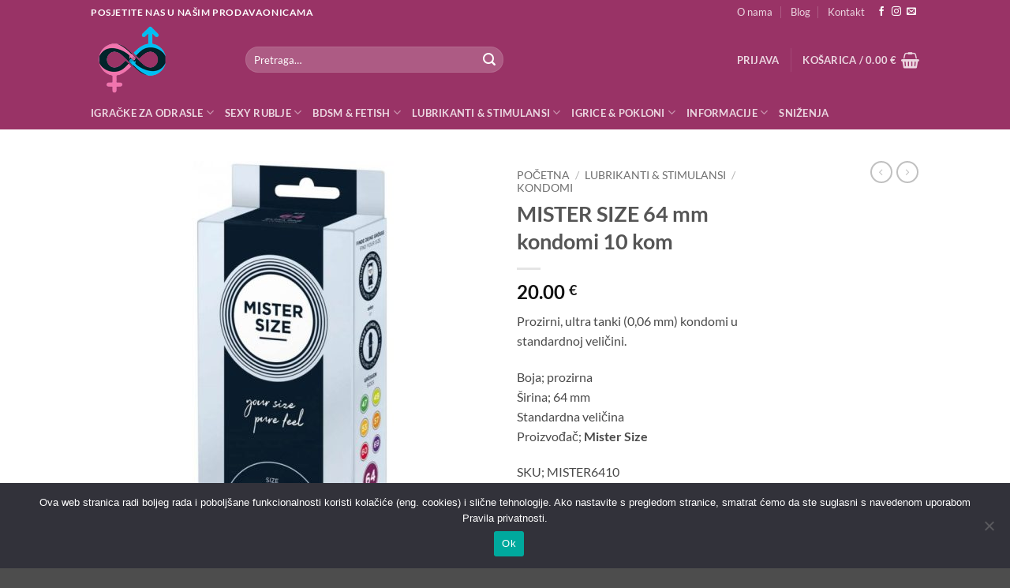

--- FILE ---
content_type: text/html; charset=UTF-8
request_url: https://sexy-shop.hr/proizvod/mister-size-64-mm-kondomi-10-kom/
body_size: 34647
content:
<!DOCTYPE html>
<html lang="hr" class="loading-site no-js">
<head>
	<meta charset="UTF-8" />
	<link rel="profile" href="http://gmpg.org/xfn/11" />
	<link rel="pingback" href="https://sexy-shop.hr/xmlrpc.php" />

	<script>(function(html){html.className = html.className.replace(/\bno-js\b/,'js')})(document.documentElement);</script>
<title>MISTER SIZE 64 mm kondomi 10 kom - Sexy shop</title>
<meta name="viewport" content="width=device-width, initial-scale=1" />
<!-- The SEO Framework by Sybre Waaijer -->
<meta name="robots" content="max-snippet:-1,max-image-preview:large,max-video-preview:-1" />
<link rel="canonical" href="https://sexy-shop.hr/proizvod/mister-size-64-mm-kondomi-10-kom/" />
<meta name="description" content="Prozirni, ultra tanki (0,06 mm) kondomi u standardnoj veličini. Boja; prozirna Širina; 64 mm Standardna veličina Proizvođač; Mister Size SKU…" />
<meta property="og:type" content="product" />
<meta property="og:locale" content="hr_HR" />
<meta property="og:site_name" content="Sexy shop" />
<meta property="og:title" content="MISTER SIZE 64 mm kondomi 10 kom" />
<meta property="og:description" content="Prozirni, ultra tanki (0,06 mm) kondomi u standardnoj veličini. Boja; prozirna Širina; 64 mm Standardna veličina Proizvođač; Mister Size SKU…" />
<meta property="og:url" content="https://sexy-shop.hr/proizvod/mister-size-64-mm-kondomi-10-kom/" />
<meta property="og:image" content="https://sexy-shop.hr/wp-content/uploads/2023/05/1-mister-size-64-mm-condoms-10-pieces.jpg" />
<meta property="og:image:width" content="800" />
<meta property="og:image:height" content="800" />
<meta property="og:image:alt" content="kondomi mister size" />
<meta property="article:published_time" content="2023-05-20T16:17:40+00:00" />
<meta property="article:modified_time" content="2025-12-30T16:16:03+00:00" />
<meta name="twitter:card" content="summary_large_image" />
<meta name="twitter:title" content="MISTER SIZE 64 mm kondomi 10 kom" />
<meta name="twitter:description" content="Prozirni, ultra tanki (0,06 mm) kondomi u standardnoj veličini. Boja; prozirna Širina; 64 mm Standardna veličina Proizvođač; Mister Size SKU…" />
<meta name="twitter:image" content="https://sexy-shop.hr/wp-content/uploads/2023/05/1-mister-size-64-mm-condoms-10-pieces.jpg" />
<meta name="twitter:image:alt" content="kondomi mister size" />
<script type="application/ld+json">{"@context":"https://schema.org","@graph":[{"@type":"WebSite","@id":"https://sexy-shop.hr/#/schema/WebSite","url":"https://sexy-shop.hr/","name":"Sexy shop","description":"Izazov","inLanguage":"hr","potentialAction":{"@type":"SearchAction","target":{"@type":"EntryPoint","urlTemplate":"https://sexy-shop.hr/search/{search_term_string}/"},"query-input":"required name=search_term_string"},"publisher":{"@type":"Organization","@id":"https://sexy-shop.hr/#/schema/Organization","name":"Sexy shop","url":"https://sexy-shop.hr/","logo":{"@type":"ImageObject","url":"https://sexy-shop.hr/wp-content/uploads/2023/03/cropped-IMG-20230311-WA0000-1.jpg","contentUrl":"https://sexy-shop.hr/wp-content/uploads/2023/03/cropped-IMG-20230311-WA0000-1.jpg","width":512,"height":512,"contentSize":"22773"}}},{"@type":"WebPage","@id":"https://sexy-shop.hr/proizvod/mister-size-64-mm-kondomi-10-kom/","url":"https://sexy-shop.hr/proizvod/mister-size-64-mm-kondomi-10-kom/","name":"MISTER SIZE 64 mm kondomi 10 kom - Sexy shop","description":"Prozirni, ultra tanki (0,06 mm) kondomi u standardnoj veličini. Boja; prozirna Širina; 64 mm Standardna veličina Proizvođač; Mister Size SKU…","inLanguage":"hr","isPartOf":{"@id":"https://sexy-shop.hr/#/schema/WebSite"},"breadcrumb":{"@type":"BreadcrumbList","@id":"https://sexy-shop.hr/#/schema/BreadcrumbList","itemListElement":[{"@type":"ListItem","position":1,"item":"https://sexy-shop.hr/","name":"Sexy shop"},{"@type":"ListItem","position":2,"item":"https://sexy-shop.hr/sex-shop/","name":"Trgovina"},{"@type":"ListItem","position":3,"item":"https://sexy-shop.hr/brand/mister-size/","name":"Brand: Mister Size"},{"@type":"ListItem","position":4,"name":"MISTER SIZE 64 mm kondomi 10 kom"}]},"potentialAction":{"@type":"ReadAction","target":"https://sexy-shop.hr/proizvod/mister-size-64-mm-kondomi-10-kom/"},"datePublished":"2023-05-20T16:17:40+00:00","dateModified":"2025-12-30T16:16:03+00:00"}]}</script>
<!-- / The SEO Framework by Sybre Waaijer | 15.48ms meta | 0.42ms boot -->

<link rel='prefetch' href='https://sexy-shop.hr/wp-content/themes/flatsome/assets/js/flatsome.js?ver=e2eddd6c228105dac048' />
<link rel='prefetch' href='https://sexy-shop.hr/wp-content/themes/flatsome/assets/js/chunk.slider.js?ver=3.20.2' />
<link rel='prefetch' href='https://sexy-shop.hr/wp-content/themes/flatsome/assets/js/chunk.popups.js?ver=3.20.2' />
<link rel='prefetch' href='https://sexy-shop.hr/wp-content/themes/flatsome/assets/js/chunk.tooltips.js?ver=3.20.2' />
<link rel='prefetch' href='https://sexy-shop.hr/wp-content/themes/flatsome/assets/js/woocommerce.js?ver=1c9be63d628ff7c3ff4c' />
<link rel="alternate" type="application/rss+xml" title="Sexy shop &raquo; Kanal" href="https://sexy-shop.hr/feed/" />
<link rel="alternate" title="oEmbed (JSON)" type="application/json+oembed" href="https://sexy-shop.hr/wp-json/oembed/1.0/embed?url=https%3A%2F%2Fsexy-shop.hr%2Fproizvod%2Fmister-size-64-mm-kondomi-10-kom%2F" />
<link rel="alternate" title="oEmbed (XML)" type="text/xml+oembed" href="https://sexy-shop.hr/wp-json/oembed/1.0/embed?url=https%3A%2F%2Fsexy-shop.hr%2Fproizvod%2Fmister-size-64-mm-kondomi-10-kom%2F&#038;format=xml" />
<style id='wp-img-auto-sizes-contain-inline-css' type='text/css'>
img:is([sizes=auto i],[sizes^="auto," i]){contain-intrinsic-size:3000px 1500px}
/*# sourceURL=wp-img-auto-sizes-contain-inline-css */
</style>
<style id='wp-emoji-styles-inline-css' type='text/css'>

	img.wp-smiley, img.emoji {
		display: inline !important;
		border: none !important;
		box-shadow: none !important;
		height: 1em !important;
		width: 1em !important;
		margin: 0 0.07em !important;
		vertical-align: -0.1em !important;
		background: none !important;
		padding: 0 !important;
	}
/*# sourceURL=wp-emoji-styles-inline-css */
</style>
<style id='wp-block-library-inline-css' type='text/css'>
:root{--wp-block-synced-color:#7a00df;--wp-block-synced-color--rgb:122,0,223;--wp-bound-block-color:var(--wp-block-synced-color);--wp-editor-canvas-background:#ddd;--wp-admin-theme-color:#007cba;--wp-admin-theme-color--rgb:0,124,186;--wp-admin-theme-color-darker-10:#006ba1;--wp-admin-theme-color-darker-10--rgb:0,107,160.5;--wp-admin-theme-color-darker-20:#005a87;--wp-admin-theme-color-darker-20--rgb:0,90,135;--wp-admin-border-width-focus:2px}@media (min-resolution:192dpi){:root{--wp-admin-border-width-focus:1.5px}}.wp-element-button{cursor:pointer}:root .has-very-light-gray-background-color{background-color:#eee}:root .has-very-dark-gray-background-color{background-color:#313131}:root .has-very-light-gray-color{color:#eee}:root .has-very-dark-gray-color{color:#313131}:root .has-vivid-green-cyan-to-vivid-cyan-blue-gradient-background{background:linear-gradient(135deg,#00d084,#0693e3)}:root .has-purple-crush-gradient-background{background:linear-gradient(135deg,#34e2e4,#4721fb 50%,#ab1dfe)}:root .has-hazy-dawn-gradient-background{background:linear-gradient(135deg,#faaca8,#dad0ec)}:root .has-subdued-olive-gradient-background{background:linear-gradient(135deg,#fafae1,#67a671)}:root .has-atomic-cream-gradient-background{background:linear-gradient(135deg,#fdd79a,#004a59)}:root .has-nightshade-gradient-background{background:linear-gradient(135deg,#330968,#31cdcf)}:root .has-midnight-gradient-background{background:linear-gradient(135deg,#020381,#2874fc)}:root{--wp--preset--font-size--normal:16px;--wp--preset--font-size--huge:42px}.has-regular-font-size{font-size:1em}.has-larger-font-size{font-size:2.625em}.has-normal-font-size{font-size:var(--wp--preset--font-size--normal)}.has-huge-font-size{font-size:var(--wp--preset--font-size--huge)}.has-text-align-center{text-align:center}.has-text-align-left{text-align:left}.has-text-align-right{text-align:right}.has-fit-text{white-space:nowrap!important}#end-resizable-editor-section{display:none}.aligncenter{clear:both}.items-justified-left{justify-content:flex-start}.items-justified-center{justify-content:center}.items-justified-right{justify-content:flex-end}.items-justified-space-between{justify-content:space-between}.screen-reader-text{border:0;clip-path:inset(50%);height:1px;margin:-1px;overflow:hidden;padding:0;position:absolute;width:1px;word-wrap:normal!important}.screen-reader-text:focus{background-color:#ddd;clip-path:none;color:#444;display:block;font-size:1em;height:auto;left:5px;line-height:normal;padding:15px 23px 14px;text-decoration:none;top:5px;width:auto;z-index:100000}html :where(.has-border-color){border-style:solid}html :where([style*=border-top-color]){border-top-style:solid}html :where([style*=border-right-color]){border-right-style:solid}html :where([style*=border-bottom-color]){border-bottom-style:solid}html :where([style*=border-left-color]){border-left-style:solid}html :where([style*=border-width]){border-style:solid}html :where([style*=border-top-width]){border-top-style:solid}html :where([style*=border-right-width]){border-right-style:solid}html :where([style*=border-bottom-width]){border-bottom-style:solid}html :where([style*=border-left-width]){border-left-style:solid}html :where(img[class*=wp-image-]){height:auto;max-width:100%}:where(figure){margin:0 0 1em}html :where(.is-position-sticky){--wp-admin--admin-bar--position-offset:var(--wp-admin--admin-bar--height,0px)}@media screen and (max-width:600px){html :where(.is-position-sticky){--wp-admin--admin-bar--position-offset:0px}}

/*# sourceURL=wp-block-library-inline-css */
</style><link rel='stylesheet' id='wc-blocks-style-css' href='https://sexy-shop.hr/wp-content/plugins/woocommerce/assets/client/blocks/wc-blocks.css?ver=wc-10.4.3' type='text/css' media='all' />
<style id='global-styles-inline-css' type='text/css'>
:root{--wp--preset--aspect-ratio--square: 1;--wp--preset--aspect-ratio--4-3: 4/3;--wp--preset--aspect-ratio--3-4: 3/4;--wp--preset--aspect-ratio--3-2: 3/2;--wp--preset--aspect-ratio--2-3: 2/3;--wp--preset--aspect-ratio--16-9: 16/9;--wp--preset--aspect-ratio--9-16: 9/16;--wp--preset--color--black: #000000;--wp--preset--color--cyan-bluish-gray: #abb8c3;--wp--preset--color--white: #ffffff;--wp--preset--color--pale-pink: #f78da7;--wp--preset--color--vivid-red: #cf2e2e;--wp--preset--color--luminous-vivid-orange: #ff6900;--wp--preset--color--luminous-vivid-amber: #fcb900;--wp--preset--color--light-green-cyan: #7bdcb5;--wp--preset--color--vivid-green-cyan: #00d084;--wp--preset--color--pale-cyan-blue: #8ed1fc;--wp--preset--color--vivid-cyan-blue: #0693e3;--wp--preset--color--vivid-purple: #9b51e0;--wp--preset--color--primary: #446084;--wp--preset--color--secondary: #C05530;--wp--preset--color--success: #627D47;--wp--preset--color--alert: #b20000;--wp--preset--gradient--vivid-cyan-blue-to-vivid-purple: linear-gradient(135deg,rgb(6,147,227) 0%,rgb(155,81,224) 100%);--wp--preset--gradient--light-green-cyan-to-vivid-green-cyan: linear-gradient(135deg,rgb(122,220,180) 0%,rgb(0,208,130) 100%);--wp--preset--gradient--luminous-vivid-amber-to-luminous-vivid-orange: linear-gradient(135deg,rgb(252,185,0) 0%,rgb(255,105,0) 100%);--wp--preset--gradient--luminous-vivid-orange-to-vivid-red: linear-gradient(135deg,rgb(255,105,0) 0%,rgb(207,46,46) 100%);--wp--preset--gradient--very-light-gray-to-cyan-bluish-gray: linear-gradient(135deg,rgb(238,238,238) 0%,rgb(169,184,195) 100%);--wp--preset--gradient--cool-to-warm-spectrum: linear-gradient(135deg,rgb(74,234,220) 0%,rgb(151,120,209) 20%,rgb(207,42,186) 40%,rgb(238,44,130) 60%,rgb(251,105,98) 80%,rgb(254,248,76) 100%);--wp--preset--gradient--blush-light-purple: linear-gradient(135deg,rgb(255,206,236) 0%,rgb(152,150,240) 100%);--wp--preset--gradient--blush-bordeaux: linear-gradient(135deg,rgb(254,205,165) 0%,rgb(254,45,45) 50%,rgb(107,0,62) 100%);--wp--preset--gradient--luminous-dusk: linear-gradient(135deg,rgb(255,203,112) 0%,rgb(199,81,192) 50%,rgb(65,88,208) 100%);--wp--preset--gradient--pale-ocean: linear-gradient(135deg,rgb(255,245,203) 0%,rgb(182,227,212) 50%,rgb(51,167,181) 100%);--wp--preset--gradient--electric-grass: linear-gradient(135deg,rgb(202,248,128) 0%,rgb(113,206,126) 100%);--wp--preset--gradient--midnight: linear-gradient(135deg,rgb(2,3,129) 0%,rgb(40,116,252) 100%);--wp--preset--font-size--small: 13px;--wp--preset--font-size--medium: 20px;--wp--preset--font-size--large: 36px;--wp--preset--font-size--x-large: 42px;--wp--preset--spacing--20: 0.44rem;--wp--preset--spacing--30: 0.67rem;--wp--preset--spacing--40: 1rem;--wp--preset--spacing--50: 1.5rem;--wp--preset--spacing--60: 2.25rem;--wp--preset--spacing--70: 3.38rem;--wp--preset--spacing--80: 5.06rem;--wp--preset--shadow--natural: 6px 6px 9px rgba(0, 0, 0, 0.2);--wp--preset--shadow--deep: 12px 12px 50px rgba(0, 0, 0, 0.4);--wp--preset--shadow--sharp: 6px 6px 0px rgba(0, 0, 0, 0.2);--wp--preset--shadow--outlined: 6px 6px 0px -3px rgb(255, 255, 255), 6px 6px rgb(0, 0, 0);--wp--preset--shadow--crisp: 6px 6px 0px rgb(0, 0, 0);}:where(body) { margin: 0; }.wp-site-blocks > .alignleft { float: left; margin-right: 2em; }.wp-site-blocks > .alignright { float: right; margin-left: 2em; }.wp-site-blocks > .aligncenter { justify-content: center; margin-left: auto; margin-right: auto; }:where(.is-layout-flex){gap: 0.5em;}:where(.is-layout-grid){gap: 0.5em;}.is-layout-flow > .alignleft{float: left;margin-inline-start: 0;margin-inline-end: 2em;}.is-layout-flow > .alignright{float: right;margin-inline-start: 2em;margin-inline-end: 0;}.is-layout-flow > .aligncenter{margin-left: auto !important;margin-right: auto !important;}.is-layout-constrained > .alignleft{float: left;margin-inline-start: 0;margin-inline-end: 2em;}.is-layout-constrained > .alignright{float: right;margin-inline-start: 2em;margin-inline-end: 0;}.is-layout-constrained > .aligncenter{margin-left: auto !important;margin-right: auto !important;}.is-layout-constrained > :where(:not(.alignleft):not(.alignright):not(.alignfull)){margin-left: auto !important;margin-right: auto !important;}body .is-layout-flex{display: flex;}.is-layout-flex{flex-wrap: wrap;align-items: center;}.is-layout-flex > :is(*, div){margin: 0;}body .is-layout-grid{display: grid;}.is-layout-grid > :is(*, div){margin: 0;}body{padding-top: 0px;padding-right: 0px;padding-bottom: 0px;padding-left: 0px;}a:where(:not(.wp-element-button)){text-decoration: none;}:root :where(.wp-element-button, .wp-block-button__link){background-color: #32373c;border-width: 0;color: #fff;font-family: inherit;font-size: inherit;font-style: inherit;font-weight: inherit;letter-spacing: inherit;line-height: inherit;padding-top: calc(0.667em + 2px);padding-right: calc(1.333em + 2px);padding-bottom: calc(0.667em + 2px);padding-left: calc(1.333em + 2px);text-decoration: none;text-transform: inherit;}.has-black-color{color: var(--wp--preset--color--black) !important;}.has-cyan-bluish-gray-color{color: var(--wp--preset--color--cyan-bluish-gray) !important;}.has-white-color{color: var(--wp--preset--color--white) !important;}.has-pale-pink-color{color: var(--wp--preset--color--pale-pink) !important;}.has-vivid-red-color{color: var(--wp--preset--color--vivid-red) !important;}.has-luminous-vivid-orange-color{color: var(--wp--preset--color--luminous-vivid-orange) !important;}.has-luminous-vivid-amber-color{color: var(--wp--preset--color--luminous-vivid-amber) !important;}.has-light-green-cyan-color{color: var(--wp--preset--color--light-green-cyan) !important;}.has-vivid-green-cyan-color{color: var(--wp--preset--color--vivid-green-cyan) !important;}.has-pale-cyan-blue-color{color: var(--wp--preset--color--pale-cyan-blue) !important;}.has-vivid-cyan-blue-color{color: var(--wp--preset--color--vivid-cyan-blue) !important;}.has-vivid-purple-color{color: var(--wp--preset--color--vivid-purple) !important;}.has-primary-color{color: var(--wp--preset--color--primary) !important;}.has-secondary-color{color: var(--wp--preset--color--secondary) !important;}.has-success-color{color: var(--wp--preset--color--success) !important;}.has-alert-color{color: var(--wp--preset--color--alert) !important;}.has-black-background-color{background-color: var(--wp--preset--color--black) !important;}.has-cyan-bluish-gray-background-color{background-color: var(--wp--preset--color--cyan-bluish-gray) !important;}.has-white-background-color{background-color: var(--wp--preset--color--white) !important;}.has-pale-pink-background-color{background-color: var(--wp--preset--color--pale-pink) !important;}.has-vivid-red-background-color{background-color: var(--wp--preset--color--vivid-red) !important;}.has-luminous-vivid-orange-background-color{background-color: var(--wp--preset--color--luminous-vivid-orange) !important;}.has-luminous-vivid-amber-background-color{background-color: var(--wp--preset--color--luminous-vivid-amber) !important;}.has-light-green-cyan-background-color{background-color: var(--wp--preset--color--light-green-cyan) !important;}.has-vivid-green-cyan-background-color{background-color: var(--wp--preset--color--vivid-green-cyan) !important;}.has-pale-cyan-blue-background-color{background-color: var(--wp--preset--color--pale-cyan-blue) !important;}.has-vivid-cyan-blue-background-color{background-color: var(--wp--preset--color--vivid-cyan-blue) !important;}.has-vivid-purple-background-color{background-color: var(--wp--preset--color--vivid-purple) !important;}.has-primary-background-color{background-color: var(--wp--preset--color--primary) !important;}.has-secondary-background-color{background-color: var(--wp--preset--color--secondary) !important;}.has-success-background-color{background-color: var(--wp--preset--color--success) !important;}.has-alert-background-color{background-color: var(--wp--preset--color--alert) !important;}.has-black-border-color{border-color: var(--wp--preset--color--black) !important;}.has-cyan-bluish-gray-border-color{border-color: var(--wp--preset--color--cyan-bluish-gray) !important;}.has-white-border-color{border-color: var(--wp--preset--color--white) !important;}.has-pale-pink-border-color{border-color: var(--wp--preset--color--pale-pink) !important;}.has-vivid-red-border-color{border-color: var(--wp--preset--color--vivid-red) !important;}.has-luminous-vivid-orange-border-color{border-color: var(--wp--preset--color--luminous-vivid-orange) !important;}.has-luminous-vivid-amber-border-color{border-color: var(--wp--preset--color--luminous-vivid-amber) !important;}.has-light-green-cyan-border-color{border-color: var(--wp--preset--color--light-green-cyan) !important;}.has-vivid-green-cyan-border-color{border-color: var(--wp--preset--color--vivid-green-cyan) !important;}.has-pale-cyan-blue-border-color{border-color: var(--wp--preset--color--pale-cyan-blue) !important;}.has-vivid-cyan-blue-border-color{border-color: var(--wp--preset--color--vivid-cyan-blue) !important;}.has-vivid-purple-border-color{border-color: var(--wp--preset--color--vivid-purple) !important;}.has-primary-border-color{border-color: var(--wp--preset--color--primary) !important;}.has-secondary-border-color{border-color: var(--wp--preset--color--secondary) !important;}.has-success-border-color{border-color: var(--wp--preset--color--success) !important;}.has-alert-border-color{border-color: var(--wp--preset--color--alert) !important;}.has-vivid-cyan-blue-to-vivid-purple-gradient-background{background: var(--wp--preset--gradient--vivid-cyan-blue-to-vivid-purple) !important;}.has-light-green-cyan-to-vivid-green-cyan-gradient-background{background: var(--wp--preset--gradient--light-green-cyan-to-vivid-green-cyan) !important;}.has-luminous-vivid-amber-to-luminous-vivid-orange-gradient-background{background: var(--wp--preset--gradient--luminous-vivid-amber-to-luminous-vivid-orange) !important;}.has-luminous-vivid-orange-to-vivid-red-gradient-background{background: var(--wp--preset--gradient--luminous-vivid-orange-to-vivid-red) !important;}.has-very-light-gray-to-cyan-bluish-gray-gradient-background{background: var(--wp--preset--gradient--very-light-gray-to-cyan-bluish-gray) !important;}.has-cool-to-warm-spectrum-gradient-background{background: var(--wp--preset--gradient--cool-to-warm-spectrum) !important;}.has-blush-light-purple-gradient-background{background: var(--wp--preset--gradient--blush-light-purple) !important;}.has-blush-bordeaux-gradient-background{background: var(--wp--preset--gradient--blush-bordeaux) !important;}.has-luminous-dusk-gradient-background{background: var(--wp--preset--gradient--luminous-dusk) !important;}.has-pale-ocean-gradient-background{background: var(--wp--preset--gradient--pale-ocean) !important;}.has-electric-grass-gradient-background{background: var(--wp--preset--gradient--electric-grass) !important;}.has-midnight-gradient-background{background: var(--wp--preset--gradient--midnight) !important;}.has-small-font-size{font-size: var(--wp--preset--font-size--small) !important;}.has-medium-font-size{font-size: var(--wp--preset--font-size--medium) !important;}.has-large-font-size{font-size: var(--wp--preset--font-size--large) !important;}.has-x-large-font-size{font-size: var(--wp--preset--font-size--x-large) !important;}
/*# sourceURL=global-styles-inline-css */
</style>

<style id='age-gate-custom-inline-css' type='text/css'>
:root{--ag-background-image-position: center center;--ag-background-image-opacity: 1;--ag-form-background: rgba(255,255,255,1);--ag-text-color: #000000;--ag-blur: 5px;}
/*# sourceURL=age-gate-custom-inline-css */
</style>
<link rel='stylesheet' id='age-gate-css' href='https://sexy-shop.hr/wp-content/plugins/age-gate/dist/main.css?ver=3.7.2' type='text/css' media='all' />
<style id='age-gate-options-inline-css' type='text/css'>
:root{--ag-background-image-position: center center;--ag-background-image-opacity: 1;--ag-form-background: rgba(255,255,255,1);--ag-text-color: #000000;--ag-blur: 5px;}
/*# sourceURL=age-gate-options-inline-css */
</style>
<link rel='stylesheet' id='contact-form-7-css' href='https://sexy-shop.hr/wp-content/plugins/contact-form-7/includes/css/styles.css?ver=6.1.4' type='text/css' media='all' />
<link rel='stylesheet' id='cookie-notice-front-css' href='https://sexy-shop.hr/wp-content/plugins/cookie-notice/css/front.min.css?ver=2.5.11' type='text/css' media='all' />
<link rel='stylesheet' id='photoswipe-css' href='https://sexy-shop.hr/wp-content/plugins/woocommerce/assets/css/photoswipe/photoswipe.min.css?ver=10.4.3' type='text/css' media='all' />
<link rel='stylesheet' id='photoswipe-default-skin-css' href='https://sexy-shop.hr/wp-content/plugins/woocommerce/assets/css/photoswipe/default-skin/default-skin.min.css?ver=10.4.3' type='text/css' media='all' />
<style id='woocommerce-inline-inline-css' type='text/css'>
.woocommerce form .form-row .required { visibility: visible; }
/*# sourceURL=woocommerce-inline-inline-css */
</style>
<link rel='stylesheet' id='pwb-styles-frontend-css' href='https://sexy-shop.hr/wp-content/plugins/perfect-woocommerce-brands/build/frontend/css/style.css?ver=3.6.8' type='text/css' media='all' />
<link rel='stylesheet' id='chaty-front-css-css' href='https://sexy-shop.hr/wp-content/plugins/chaty/css/chaty-front.min.css?ver=3.5.11765994183' type='text/css' media='all' />
<link rel='stylesheet' id='flatsome-main-css' href='https://sexy-shop.hr/wp-content/themes/flatsome/assets/css/flatsome.css?ver=3.20.2' type='text/css' media='all' />
<style id='flatsome-main-inline-css' type='text/css'>
@font-face {
				font-family: "fl-icons";
				font-display: block;
				src: url(https://sexy-shop.hr/wp-content/themes/flatsome/assets/css/icons/fl-icons.eot?v=3.20.2);
				src:
					url(https://sexy-shop.hr/wp-content/themes/flatsome/assets/css/icons/fl-icons.eot#iefix?v=3.20.2) format("embedded-opentype"),
					url(https://sexy-shop.hr/wp-content/themes/flatsome/assets/css/icons/fl-icons.woff2?v=3.20.2) format("woff2"),
					url(https://sexy-shop.hr/wp-content/themes/flatsome/assets/css/icons/fl-icons.ttf?v=3.20.2) format("truetype"),
					url(https://sexy-shop.hr/wp-content/themes/flatsome/assets/css/icons/fl-icons.woff?v=3.20.2) format("woff"),
					url(https://sexy-shop.hr/wp-content/themes/flatsome/assets/css/icons/fl-icons.svg?v=3.20.2#fl-icons) format("svg");
			}
/*# sourceURL=flatsome-main-inline-css */
</style>
<link rel='stylesheet' id='flatsome-shop-css' href='https://sexy-shop.hr/wp-content/themes/flatsome/assets/css/flatsome-shop.css?ver=3.20.2' type='text/css' media='all' />
<link rel='stylesheet' id='flatsome-style-css' href='https://sexy-shop.hr/wp-content/themes/flatsome-child/style.css?ver=3.0' type='text/css' media='all' />
<script type="text/javascript" id="cookie-notice-front-js-before">
/* <![CDATA[ */
var cnArgs = {"ajaxUrl":"https:\/\/sexy-shop.hr\/wp-admin\/admin-ajax.php","nonce":"2bf5ca5812","hideEffect":"fade","position":"bottom","onScroll":false,"onScrollOffset":100,"onClick":false,"cookieName":"cookie_notice_accepted","cookieTime":2592000,"cookieTimeRejected":2592000,"globalCookie":false,"redirection":false,"cache":true,"revokeCookies":false,"revokeCookiesOpt":"automatic"};

//# sourceURL=cookie-notice-front-js-before
/* ]]> */
</script>
<script type="text/javascript" src="https://sexy-shop.hr/wp-content/plugins/cookie-notice/js/front.min.js?ver=2.5.11" id="cookie-notice-front-js"></script>
<script type="text/javascript" src="https://sexy-shop.hr/wp-includes/js/jquery/jquery.min.js?ver=3.7.1" id="jquery-core-js"></script>
<script type="text/javascript" src="https://sexy-shop.hr/wp-includes/js/jquery/jquery-migrate.min.js?ver=3.4.1" id="jquery-migrate-js"></script>
<script type="text/javascript" src="https://sexy-shop.hr/wp-content/plugins/woocommerce/assets/js/jquery-blockui/jquery.blockUI.min.js?ver=2.7.0-wc.10.4.3" id="wc-jquery-blockui-js" data-wp-strategy="defer"></script>
<script type="text/javascript" id="wc-add-to-cart-js-extra">
/* <![CDATA[ */
var wc_add_to_cart_params = {"ajax_url":"/wp-admin/admin-ajax.php","wc_ajax_url":"/?wc-ajax=%%endpoint%%","i18n_view_cart":"Vidi ko\u0161aricu","cart_url":"https://sexy-shop.hr/kosarica/","is_cart":"","cart_redirect_after_add":"no"};
//# sourceURL=wc-add-to-cart-js-extra
/* ]]> */
</script>
<script type="text/javascript" src="https://sexy-shop.hr/wp-content/plugins/woocommerce/assets/js/frontend/add-to-cart.min.js?ver=10.4.3" id="wc-add-to-cart-js" defer="defer" data-wp-strategy="defer"></script>
<script type="text/javascript" src="https://sexy-shop.hr/wp-content/plugins/woocommerce/assets/js/photoswipe/photoswipe.min.js?ver=4.1.1-wc.10.4.3" id="wc-photoswipe-js" defer="defer" data-wp-strategy="defer"></script>
<script type="text/javascript" src="https://sexy-shop.hr/wp-content/plugins/woocommerce/assets/js/photoswipe/photoswipe-ui-default.min.js?ver=4.1.1-wc.10.4.3" id="wc-photoswipe-ui-default-js" defer="defer" data-wp-strategy="defer"></script>
<script type="text/javascript" id="wc-single-product-js-extra">
/* <![CDATA[ */
var wc_single_product_params = {"i18n_required_rating_text":"Molimo odaberite svoju ocjenu","i18n_rating_options":["1 od 5 zvjezdica","2 od 5 zvjezdica","3 od 5 zvjezdica","4 od 5 zvjezdica","5 od 5 zvjezdica"],"i18n_product_gallery_trigger_text":"Prikaz galerije slika preko cijelog zaslona","review_rating_required":"yes","flexslider":{"rtl":false,"animation":"slide","smoothHeight":true,"directionNav":false,"controlNav":"thumbnails","slideshow":false,"animationSpeed":500,"animationLoop":false,"allowOneSlide":false},"zoom_enabled":"","zoom_options":[],"photoswipe_enabled":"1","photoswipe_options":{"shareEl":false,"closeOnScroll":false,"history":false,"hideAnimationDuration":0,"showAnimationDuration":0},"flexslider_enabled":""};
//# sourceURL=wc-single-product-js-extra
/* ]]> */
</script>
<script type="text/javascript" src="https://sexy-shop.hr/wp-content/plugins/woocommerce/assets/js/frontend/single-product.min.js?ver=10.4.3" id="wc-single-product-js" defer="defer" data-wp-strategy="defer"></script>
<script type="text/javascript" src="https://sexy-shop.hr/wp-content/plugins/woocommerce/assets/js/js-cookie/js.cookie.min.js?ver=2.1.4-wc.10.4.3" id="wc-js-cookie-js" data-wp-strategy="defer"></script>
<link rel="https://api.w.org/" href="https://sexy-shop.hr/wp-json/" /><link rel="alternate" title="JSON" type="application/json" href="https://sexy-shop.hr/wp-json/wp/v2/product/6417" /><link rel="EditURI" type="application/rsd+xml" title="RSD" href="https://sexy-shop.hr/xmlrpc.php?rsd" />
	<noscript><style>.woocommerce-product-gallery{ opacity: 1 !important; }</style></noscript>
	<link rel="icon" href="https://sexy-shop.hr/wp-content/uploads/2023/03/cropped-IMG-20230311-WA0000-1-32x32.jpg" sizes="32x32" />
<link rel="icon" href="https://sexy-shop.hr/wp-content/uploads/2023/03/cropped-IMG-20230311-WA0000-1-192x192.jpg" sizes="192x192" />
<link rel="apple-touch-icon" href="https://sexy-shop.hr/wp-content/uploads/2023/03/cropped-IMG-20230311-WA0000-1-180x180.jpg" />
<meta name="msapplication-TileImage" content="https://sexy-shop.hr/wp-content/uploads/2023/03/cropped-IMG-20230311-WA0000-1-270x270.jpg" />
<style id="custom-css" type="text/css">:root {--primary-color: #446084;--fs-color-primary: #446084;--fs-color-secondary: #C05530;--fs-color-success: #627D47;--fs-color-alert: #b20000;--fs-color-base: #4a4a4a;--fs-experimental-link-color: #334862;--fs-experimental-link-color-hover: #111;}.tooltipster-base {--tooltip-color: #fff;--tooltip-bg-color: #000;}.off-canvas-right .mfp-content, .off-canvas-left .mfp-content {--drawer-width: 300px;}.off-canvas .mfp-content.off-canvas-cart {--drawer-width: 360px;}.header-main{height: 91px}#logo img{max-height: 91px}#logo{width:166px;}.header-bottom{min-height: 43px}.header-top{min-height: 30px}.transparent .header-main{height: 30px}.transparent #logo img{max-height: 30px}.has-transparent + .page-title:first-of-type,.has-transparent + #main > .page-title,.has-transparent + #main > div > .page-title,.has-transparent + #main .page-header-wrapper:first-of-type .page-title{padding-top: 110px;}.header.show-on-scroll,.stuck .header-main{height:70px!important}.stuck #logo img{max-height: 70px!important}.search-form{ width: 53%;}.header-bg-color {background-color: #993366}.header-bottom {background-color: #993366}.header-main .nav > li > a{line-height: 16px }.stuck .header-main .nav > li > a{line-height: 50px }@media (max-width: 549px) {.header-main{height: 70px}#logo img{max-height: 70px}}.header-top{background-color:#993366!important;}body{font-family: Lato, sans-serif;}body {font-weight: 400;font-style: normal;}.nav > li > a {font-family: Lato, sans-serif;}.mobile-sidebar-levels-2 .nav > li > ul > li > a {font-family: Lato, sans-serif;}.nav > li > a,.mobile-sidebar-levels-2 .nav > li > ul > li > a {font-weight: 700;font-style: normal;}h1,h2,h3,h4,h5,h6,.heading-font, .off-canvas-center .nav-sidebar.nav-vertical > li > a{font-family: Lato, sans-serif;}h1,h2,h3,h4,h5,h6,.heading-font,.banner h1,.banner h2 {font-weight: 700;font-style: normal;}.alt-font{font-family: "Dancing Script", sans-serif;}.alt-font {font-weight: 400!important;font-style: normal!important;}.shop-page-title.featured-title .title-bg{ background-image: url(https://sexy-shop.hr/wp-content/uploads/2023/05/1-mister-size-64-mm-condoms-10-pieces.jpg)!important;}@media screen and (min-width: 550px){.products .box-vertical .box-image{min-width: 247px!important;width: 247px!important;}}.nav-vertical-fly-out > li + li {border-top-width: 1px; border-top-style: solid;}.label-new.menu-item > a:after{content:"New";}.label-hot.menu-item > a:after{content:"Hot";}.label-sale.menu-item > a:after{content:"Sale";}.label-popular.menu-item > a:after{content:"Popular";}</style>		<style type="text/css" id="wp-custom-css">
			
		</style>
		<style id="kirki-inline-styles">/* latin-ext */
@font-face {
  font-family: 'Lato';
  font-style: normal;
  font-weight: 400;
  font-display: swap;
  src: url(https://sexy-shop.hr/wp-content/fonts/lato/S6uyw4BMUTPHjxAwXjeu.woff2) format('woff2');
  unicode-range: U+0100-02BA, U+02BD-02C5, U+02C7-02CC, U+02CE-02D7, U+02DD-02FF, U+0304, U+0308, U+0329, U+1D00-1DBF, U+1E00-1E9F, U+1EF2-1EFF, U+2020, U+20A0-20AB, U+20AD-20C0, U+2113, U+2C60-2C7F, U+A720-A7FF;
}
/* latin */
@font-face {
  font-family: 'Lato';
  font-style: normal;
  font-weight: 400;
  font-display: swap;
  src: url(https://sexy-shop.hr/wp-content/fonts/lato/S6uyw4BMUTPHjx4wXg.woff2) format('woff2');
  unicode-range: U+0000-00FF, U+0131, U+0152-0153, U+02BB-02BC, U+02C6, U+02DA, U+02DC, U+0304, U+0308, U+0329, U+2000-206F, U+20AC, U+2122, U+2191, U+2193, U+2212, U+2215, U+FEFF, U+FFFD;
}
/* latin-ext */
@font-face {
  font-family: 'Lato';
  font-style: normal;
  font-weight: 700;
  font-display: swap;
  src: url(https://sexy-shop.hr/wp-content/fonts/lato/S6u9w4BMUTPHh6UVSwaPGR_p.woff2) format('woff2');
  unicode-range: U+0100-02BA, U+02BD-02C5, U+02C7-02CC, U+02CE-02D7, U+02DD-02FF, U+0304, U+0308, U+0329, U+1D00-1DBF, U+1E00-1E9F, U+1EF2-1EFF, U+2020, U+20A0-20AB, U+20AD-20C0, U+2113, U+2C60-2C7F, U+A720-A7FF;
}
/* latin */
@font-face {
  font-family: 'Lato';
  font-style: normal;
  font-weight: 700;
  font-display: swap;
  src: url(https://sexy-shop.hr/wp-content/fonts/lato/S6u9w4BMUTPHh6UVSwiPGQ.woff2) format('woff2');
  unicode-range: U+0000-00FF, U+0131, U+0152-0153, U+02BB-02BC, U+02C6, U+02DA, U+02DC, U+0304, U+0308, U+0329, U+2000-206F, U+20AC, U+2122, U+2191, U+2193, U+2212, U+2215, U+FEFF, U+FFFD;
}/* vietnamese */
@font-face {
  font-family: 'Dancing Script';
  font-style: normal;
  font-weight: 400;
  font-display: swap;
  src: url(https://sexy-shop.hr/wp-content/fonts/dancing-script/If2cXTr6YS-zF4S-kcSWSVi_sxjsohD9F50Ruu7BMSo3Rep8ltA.woff2) format('woff2');
  unicode-range: U+0102-0103, U+0110-0111, U+0128-0129, U+0168-0169, U+01A0-01A1, U+01AF-01B0, U+0300-0301, U+0303-0304, U+0308-0309, U+0323, U+0329, U+1EA0-1EF9, U+20AB;
}
/* latin-ext */
@font-face {
  font-family: 'Dancing Script';
  font-style: normal;
  font-weight: 400;
  font-display: swap;
  src: url(https://sexy-shop.hr/wp-content/fonts/dancing-script/If2cXTr6YS-zF4S-kcSWSVi_sxjsohD9F50Ruu7BMSo3ROp8ltA.woff2) format('woff2');
  unicode-range: U+0100-02BA, U+02BD-02C5, U+02C7-02CC, U+02CE-02D7, U+02DD-02FF, U+0304, U+0308, U+0329, U+1D00-1DBF, U+1E00-1E9F, U+1EF2-1EFF, U+2020, U+20A0-20AB, U+20AD-20C0, U+2113, U+2C60-2C7F, U+A720-A7FF;
}
/* latin */
@font-face {
  font-family: 'Dancing Script';
  font-style: normal;
  font-weight: 400;
  font-display: swap;
  src: url(https://sexy-shop.hr/wp-content/fonts/dancing-script/If2cXTr6YS-zF4S-kcSWSVi_sxjsohD9F50Ruu7BMSo3Sup8.woff2) format('woff2');
  unicode-range: U+0000-00FF, U+0131, U+0152-0153, U+02BB-02BC, U+02C6, U+02DA, U+02DC, U+0304, U+0308, U+0329, U+2000-206F, U+20AC, U+2122, U+2191, U+2193, U+2212, U+2215, U+FEFF, U+FFFD;
}</style></head>

<body class="wp-singular product-template-default single single-product postid-6417 wp-theme-flatsome wp-child-theme-flatsome-child theme-flatsome cookies-not-set woocommerce woocommerce-page woocommerce-no-js lightbox nav-dropdown-has-arrow nav-dropdown-has-shadow nav-dropdown-has-border">


<a class="skip-link screen-reader-text" href="#main">Skip to content</a>

<div id="wrapper">

	
	<header id="header" class="header has-sticky sticky-jump">
		<div class="header-wrapper">
			<div id="top-bar" class="header-top hide-for-sticky nav-dark">
    <div class="flex-row container">
      <div class="flex-col hide-for-medium flex-left">
          <ul class="nav nav-left medium-nav-center nav-small  nav-divided">
              <li class="html custom html_topbar_left"><strong class="uppercase">Posjetite nas u našim prodavaonicama</strong></li>          </ul>
      </div>

      <div class="flex-col hide-for-medium flex-center">
          <ul class="nav nav-center nav-small  nav-divided">
                        </ul>
      </div>

      <div class="flex-col hide-for-medium flex-right">
         <ul class="nav top-bar-nav nav-right nav-small  nav-divided">
              <li id="menu-item-250" class="menu-item menu-item-type-post_type menu-item-object-page menu-item-250 menu-item-design-default"><a href="https://sexy-shop.hr/o-nama/" class="nav-top-link">O nama</a></li>
<li id="menu-item-251" class="menu-item menu-item-type-post_type menu-item-object-page menu-item-251 menu-item-design-default"><a href="https://sexy-shop.hr/blog/" class="nav-top-link">Blog</a></li>
<li id="menu-item-252" class="menu-item menu-item-type-post_type menu-item-object-page menu-item-252 menu-item-design-default"><a href="https://sexy-shop.hr/kontakt/" class="nav-top-link">Kontakt</a></li>
<li class="html header-social-icons ml-0">
	<div class="social-icons follow-icons" ><a href="https://www.facebook.com/p/sex-shop-Izazov-100063756432831" target="_blank" data-label="Facebook" class="icon plain tooltip facebook" title="Follow on Facebook" aria-label="Follow on Facebook" rel="noopener nofollow"><i class="icon-facebook" aria-hidden="true"></i></a><a href="https://www.instagram.com/sexyshopizazov/" target="_blank" data-label="Instagram" class="icon plain tooltip instagram" title="Follow on Instagram" aria-label="Follow on Instagram" rel="noopener nofollow"><i class="icon-instagram" aria-hidden="true"></i></a><a href="mailto:info@sexy-shop.hr" data-label="E-mail" target="_blank" class="icon plain tooltip email" title="Send us an email" aria-label="Send us an email" rel="nofollow noopener"><i class="icon-envelop" aria-hidden="true"></i></a></div></li>
          </ul>
      </div>

            <div class="flex-col show-for-medium flex-grow">
          <ul class="nav nav-center nav-small mobile-nav  nav-divided">
              <li class="html custom html_topbar_left"><strong class="uppercase">Posjetite nas u našim prodavaonicama</strong></li>          </ul>
      </div>
      
    </div>
</div>
<div id="masthead" class="header-main nav-dark">
      <div class="header-inner flex-row container logo-left medium-logo-center" role="navigation">

          <!-- Logo -->
          <div id="logo" class="flex-col logo">
            
<!-- Header logo -->
<a href="https://sexy-shop.hr/" title="Sexy shop - Izazov" rel="home">
		<img width="420" height="351" src="https://sexy-shop.hr/wp-content/uploads/2025/06/sex-shop-logo-transparent.png" class="header_logo header-logo" alt="Sexy shop"/><img  width="420" height="351" src="https://sexy-shop.hr/wp-content/uploads/2025/06/sex-shop-logo-transparent.png" class="header-logo-dark" alt="Sexy shop"/></a>
          </div>

          <!-- Mobile Left Elements -->
          <div class="flex-col show-for-medium flex-left">
            <ul class="mobile-nav nav nav-left ">
              <li class="nav-icon has-icon">
			<a href="#" class="is-small" data-open="#main-menu" data-pos="left" data-bg="main-menu-overlay" role="button" aria-label="Menu" aria-controls="main-menu" aria-expanded="false" aria-haspopup="dialog" data-flatsome-role-button>
			<i class="icon-menu" aria-hidden="true"></i>					</a>
	</li>
            </ul>
          </div>

          <!-- Left Elements -->
          <div class="flex-col hide-for-medium flex-left
            flex-grow">
            <ul class="header-nav header-nav-main nav nav-left  nav-uppercase" >
              <li class="header-search-form search-form html relative has-icon">
	<div class="header-search-form-wrapper">
		<div class="searchform-wrapper ux-search-box relative form-flat is-normal"><form role="search" method="get" class="searchform" action="https://sexy-shop.hr/">
	<div class="flex-row relative">
						<div class="flex-col flex-grow">
			<label class="screen-reader-text" for="woocommerce-product-search-field-0">Pretraži:</label>
			<input type="search" id="woocommerce-product-search-field-0" class="search-field mb-0" placeholder="Pretraga&hellip;" value="" name="s" />
			<input type="hidden" name="post_type" value="product" />
					</div>
		<div class="flex-col">
			<button type="submit" value="Pretraži" class="ux-search-submit submit-button secondary button  icon mb-0" aria-label="Submit">
				<i class="icon-search" aria-hidden="true"></i>			</button>
		</div>
	</div>
	<div class="live-search-results text-left z-top"></div>
</form>
</div>	</div>
</li>
            </ul>
          </div>

          <!-- Right Elements -->
          <div class="flex-col hide-for-medium flex-right">
            <ul class="header-nav header-nav-main nav nav-right  nav-uppercase">
              
<li class="account-item has-icon">

	<a href="https://sexy-shop.hr/moj_racun/" class="nav-top-link nav-top-not-logged-in is-small" title="Prijava" role="button" data-open="#login-form-popup" aria-controls="login-form-popup" aria-expanded="false" aria-haspopup="dialog" data-flatsome-role-button>
					<span>
			Prijava			</span>
				</a>




</li>
<li class="header-divider"></li><li class="cart-item has-icon has-dropdown">

<a href="https://sexy-shop.hr/kosarica/" class="header-cart-link nav-top-link is-small" title="Košarica" aria-label="Vidi košaricu" aria-expanded="false" aria-haspopup="true" role="button" data-flatsome-role-button>

<span class="header-cart-title">
   Košarica   /      <span class="cart-price"><span class="woocommerce-Price-amount amount"><bdi>0.00&nbsp;<span class="woocommerce-Price-currencySymbol">&euro;</span></bdi></span></span>
  </span>

    <i class="icon-shopping-basket" aria-hidden="true" data-icon-label="0"></i>  </a>

 <ul class="nav-dropdown nav-dropdown-default">
    <li class="html widget_shopping_cart">
      <div class="widget_shopping_cart_content">
        

	<div class="ux-mini-cart-empty flex flex-row-col text-center pt pb">
				<div class="ux-mini-cart-empty-icon">
			<svg aria-hidden="true" xmlns="http://www.w3.org/2000/svg" viewBox="0 0 17 19" style="opacity:.1;height:80px;">
				<path d="M8.5 0C6.7 0 5.3 1.2 5.3 2.7v2H2.1c-.3 0-.6.3-.7.7L0 18.2c0 .4.2.8.6.8h15.7c.4 0 .7-.3.7-.7v-.1L15.6 5.4c0-.3-.3-.6-.7-.6h-3.2v-2c0-1.6-1.4-2.8-3.2-2.8zM6.7 2.7c0-.8.8-1.4 1.8-1.4s1.8.6 1.8 1.4v2H6.7v-2zm7.5 3.4 1.3 11.5h-14L2.8 6.1h2.5v1.4c0 .4.3.7.7.7.4 0 .7-.3.7-.7V6.1h3.5v1.4c0 .4.3.7.7.7s.7-.3.7-.7V6.1h2.6z" fill-rule="evenodd" clip-rule="evenodd" fill="currentColor"></path>
			</svg>
		</div>
				<p class="woocommerce-mini-cart__empty-message empty">Nema proizvoda u košarici.</p>
					<p class="return-to-shop">
				<a class="button primary wc-backward" href="https://sexy-shop.hr/sex-shop/">
					Povratak u trgovinu				</a>
			</p>
				</div>


      </div>
    </li>
     </ul>

</li>
            </ul>
          </div>

          <!-- Mobile Right Elements -->
          <div class="flex-col show-for-medium flex-right">
            <ul class="mobile-nav nav nav-right ">
              <li class="header-search-form search-form html relative has-icon">
	<div class="header-search-form-wrapper">
		<div class="searchform-wrapper ux-search-box relative form-flat is-normal"><form role="search" method="get" class="searchform" action="https://sexy-shop.hr/">
	<div class="flex-row relative">
						<div class="flex-col flex-grow">
			<label class="screen-reader-text" for="woocommerce-product-search-field-1">Pretraži:</label>
			<input type="search" id="woocommerce-product-search-field-1" class="search-field mb-0" placeholder="Pretraga&hellip;" value="" name="s" />
			<input type="hidden" name="post_type" value="product" />
					</div>
		<div class="flex-col">
			<button type="submit" value="Pretraži" class="ux-search-submit submit-button secondary button  icon mb-0" aria-label="Submit">
				<i class="icon-search" aria-hidden="true"></i>			</button>
		</div>
	</div>
	<div class="live-search-results text-left z-top"></div>
</form>
</div>	</div>
</li>
<li class="cart-item has-icon">


		<a href="https://sexy-shop.hr/kosarica/" class="header-cart-link nav-top-link is-small off-canvas-toggle" title="Košarica" aria-label="Vidi košaricu" aria-expanded="false" aria-haspopup="dialog" role="button" data-open="#cart-popup" data-class="off-canvas-cart" data-pos="right" aria-controls="cart-popup" data-flatsome-role-button>

  	<i class="icon-shopping-basket" aria-hidden="true" data-icon-label="0"></i>  </a>


  <!-- Cart Sidebar Popup -->
  <div id="cart-popup" class="mfp-hide">
  <div class="cart-popup-inner inner-padding cart-popup-inner--sticky">
      <div class="cart-popup-title text-center">
          <span class="heading-font uppercase">Košarica</span>
          <div class="is-divider"></div>
      </div>
	  <div class="widget_shopping_cart">
		  <div class="widget_shopping_cart_content">
			  

	<div class="ux-mini-cart-empty flex flex-row-col text-center pt pb">
				<div class="ux-mini-cart-empty-icon">
			<svg aria-hidden="true" xmlns="http://www.w3.org/2000/svg" viewBox="0 0 17 19" style="opacity:.1;height:80px;">
				<path d="M8.5 0C6.7 0 5.3 1.2 5.3 2.7v2H2.1c-.3 0-.6.3-.7.7L0 18.2c0 .4.2.8.6.8h15.7c.4 0 .7-.3.7-.7v-.1L15.6 5.4c0-.3-.3-.6-.7-.6h-3.2v-2c0-1.6-1.4-2.8-3.2-2.8zM6.7 2.7c0-.8.8-1.4 1.8-1.4s1.8.6 1.8 1.4v2H6.7v-2zm7.5 3.4 1.3 11.5h-14L2.8 6.1h2.5v1.4c0 .4.3.7.7.7.4 0 .7-.3.7-.7V6.1h3.5v1.4c0 .4.3.7.7.7s.7-.3.7-.7V6.1h2.6z" fill-rule="evenodd" clip-rule="evenodd" fill="currentColor"></path>
			</svg>
		</div>
				<p class="woocommerce-mini-cart__empty-message empty">Nema proizvoda u košarici.</p>
					<p class="return-to-shop">
				<a class="button primary wc-backward" href="https://sexy-shop.hr/sex-shop/">
					Povratak u trgovinu				</a>
			</p>
				</div>


		  </div>
	  </div>
               </div>
  </div>

</li>
            </ul>
          </div>

      </div>

            <div class="container"><div class="top-divider full-width"></div></div>
      </div>
<div id="wide-nav" class="header-bottom wide-nav nav-dark hide-for-medium">
    <div class="flex-row container">

                        <div class="flex-col hide-for-medium flex-left">
                <ul class="nav header-nav header-bottom-nav nav-left  nav-uppercase">
                    <li id="menu-item-511" class="menu-item menu-item-type-taxonomy menu-item-object-product_cat menu-item-has-children menu-item-511 menu-item-design-default has-dropdown"><a href="https://sexy-shop.hr/kategorija/igracke-za-odrasle/" class="nav-top-link" aria-expanded="false" aria-haspopup="menu">Igračke za odrasle<i class="icon-angle-down" aria-hidden="true"></i></a>
<ul class="sub-menu nav-dropdown nav-dropdown-default">
	<li id="menu-item-528" class="menu-item menu-item-type-taxonomy menu-item-object-product_cat menu-item-528"><a href="https://sexy-shop.hr/kategorija/igracke-za-odrasle/dildo/">Dildo</a></li>
	<li id="menu-item-529" class="menu-item menu-item-type-taxonomy menu-item-object-product_cat menu-item-529"><a href="https://sexy-shop.hr/kategorija/igracke-za-odrasle/vibratori/">Vibratori</a></li>
	<li id="menu-item-517" class="menu-item menu-item-type-taxonomy menu-item-object-product_cat menu-item-517"><a href="https://sexy-shop.hr/kategorija/igracke-za-odrasle/analni-stimulatori/">Analni stimulatori</a></li>
	<li id="menu-item-513" class="menu-item menu-item-type-taxonomy menu-item-object-product_cat menu-item-has-children menu-item-513 nav-dropdown-col"><a href="https://sexy-shop.hr/kategorija/igracke-za-odrasle/za-nju/">Za nju</a>
	<ul class="sub-menu nav-column nav-dropdown-default">
		<li id="menu-item-1760" class="menu-item menu-item-type-taxonomy menu-item-object-product_cat menu-item-1760"><a href="https://sexy-shop.hr/kategorija/igracke-za-odrasle/za-nju/klit-igracke/">Klit igračke</a></li>
		<li id="menu-item-3009" class="menu-item menu-item-type-taxonomy menu-item-object-product_cat menu-item-3009"><a href="https://sexy-shop.hr/kategorija/igracke-za-odrasle/za-nju/kuglice/">Kuglice</a></li>
		<li id="menu-item-3010" class="menu-item menu-item-type-taxonomy menu-item-object-product_cat menu-item-3010"><a href="https://sexy-shop.hr/kategorija/igracke-za-odrasle/za-nju/navlake-za-prste/">Navlake za prste</a></li>
		<li id="menu-item-3011" class="menu-item menu-item-type-taxonomy menu-item-object-product_cat menu-item-3011"><a href="https://sexy-shop.hr/kategorija/igracke-za-odrasle/za-nju/pumpice/">Pumpice</a></li>
	</ul>
</li>
	<li id="menu-item-514" class="menu-item menu-item-type-taxonomy menu-item-object-product_cat menu-item-has-children menu-item-514 nav-dropdown-col"><a href="https://sexy-shop.hr/kategorija/igracke-za-odrasle/za-njega/">Za njega</a>
	<ul class="sub-menu nav-column nav-dropdown-default">
		<li id="menu-item-3017" class="menu-item menu-item-type-taxonomy menu-item-object-product_cat menu-item-3017"><a href="https://sexy-shop.hr/kategorija/igracke-za-odrasle/za-njega/masazeri-prostate/">Masažeri prostate</a></li>
		<li id="menu-item-3013" class="menu-item menu-item-type-taxonomy menu-item-object-product_cat menu-item-3013"><a href="https://sexy-shop.hr/kategorija/igracke-za-odrasle/za-njega/masturbatori/">Masturbatori</a></li>
		<li id="menu-item-3015" class="menu-item menu-item-type-taxonomy menu-item-object-product_cat menu-item-3015"><a href="https://sexy-shop.hr/kategorija/igracke-za-odrasle/za-njega/navlake/">Navlake</a></li>
		<li id="menu-item-3016" class="menu-item menu-item-type-taxonomy menu-item-object-product_cat menu-item-3016"><a href="https://sexy-shop.hr/kategorija/igracke-za-odrasle/za-njega/prstenovi/">Prstenovi</a></li>
		<li id="menu-item-3014" class="menu-item menu-item-type-taxonomy menu-item-object-product_cat menu-item-3014"><a href="https://sexy-shop.hr/kategorija/igracke-za-odrasle/za-njega/pumpe/">Pumpe</a></li>
	</ul>
</li>
	<li id="menu-item-530" class="menu-item menu-item-type-taxonomy menu-item-object-product_cat menu-item-530"><a href="https://sexy-shop.hr/kategorija/igracke-za-odrasle/strap-on/">Strap-on</a></li>
	<li id="menu-item-531" class="menu-item menu-item-type-taxonomy menu-item-object-product_cat menu-item-531"><a href="https://sexy-shop.hr/kategorija/igracke-za-odrasle/lutke/">Lutke</a></li>
	<li id="menu-item-525" class="menu-item menu-item-type-taxonomy menu-item-object-product_cat menu-item-525"><a href="https://sexy-shop.hr/kategorija/igracke-za-odrasle/sex-namjestaj/">Sex namještaj</a></li>
</ul>
</li>
<li id="menu-item-782" class="menu-item menu-item-type-taxonomy menu-item-object-product_cat menu-item-has-children menu-item-782 menu-item-design-default has-dropdown"><a href="https://sexy-shop.hr/kategorija/sexy-rublje/" class="nav-top-link" aria-expanded="false" aria-haspopup="menu">Sexy rublje<i class="icon-angle-down" aria-hidden="true"></i></a>
<ul class="sub-menu nav-dropdown nav-dropdown-default">
	<li id="menu-item-783" class="menu-item menu-item-type-taxonomy menu-item-object-product_cat menu-item-783"><a href="https://sexy-shop.hr/kategorija/sexy-rublje/mreze-za-tijelo/">Mreže za tijelo</a></li>
	<li id="menu-item-784" class="menu-item menu-item-type-taxonomy menu-item-object-product_cat menu-item-784"><a href="https://sexy-shop.hr/kategorija/sexy-rublje/carape/">Čarape</a></li>
	<li id="menu-item-785" class="menu-item menu-item-type-taxonomy menu-item-object-product_cat menu-item-785"><a href="https://sexy-shop.hr/kategorija/sexy-rublje/grudnjaci-gacice/">Grudnjaci &amp; Gaćice</a></li>
	<li id="menu-item-6884" class="menu-item menu-item-type-taxonomy menu-item-object-product_cat menu-item-6884"><a href="https://sexy-shop.hr/kategorija/sexy-rublje/kostimi/">Kostimi</a></li>
</ul>
</li>
<li id="menu-item-516" class="menu-item menu-item-type-taxonomy menu-item-object-product_cat menu-item-has-children menu-item-516 menu-item-design-default has-dropdown"><a href="https://sexy-shop.hr/kategorija/bdsm-fetish/" class="nav-top-link" aria-expanded="false" aria-haspopup="menu">BDSM &amp; Fetish<i class="icon-angle-down" aria-hidden="true"></i></a>
<ul class="sub-menu nav-dropdown nav-dropdown-default">
	<li id="menu-item-515" class="menu-item menu-item-type-taxonomy menu-item-object-product_cat menu-item-515"><a href="https://sexy-shop.hr/kategorija/bdsm-fetish/bicevi-udaraljke/">Bičevi &amp; Udaraljke</a></li>
	<li id="menu-item-519" class="menu-item menu-item-type-taxonomy menu-item-object-product_cat menu-item-519"><a href="https://sexy-shop.hr/kategorija/bdsm-fetish/bdsm-setovi/">BDSM setovi</a></li>
	<li id="menu-item-520" class="menu-item menu-item-type-taxonomy menu-item-object-product_cat menu-item-520"><a href="https://sexy-shop.hr/kategorija/bdsm-fetish/uzice-povodci/">Uzice &amp; Povodci</a></li>
	<li id="menu-item-521" class="menu-item menu-item-type-taxonomy menu-item-object-product_cat menu-item-521"><a href="https://sexy-shop.hr/kategorija/bdsm-fetish/vezanje/">Vezanje</a></li>
	<li id="menu-item-522" class="menu-item menu-item-type-taxonomy menu-item-object-product_cat menu-item-522"><a href="https://sexy-shop.hr/kategorija/bdsm-fetish/ostalo/">Ostalo</a></li>
	<li id="menu-item-523" class="menu-item menu-item-type-taxonomy menu-item-object-product_cat menu-item-523"><a href="https://sexy-shop.hr/kategorija/bdsm-fetish/maske-povezi/">Maske &amp; Povezi</a></li>
	<li id="menu-item-524" class="menu-item menu-item-type-taxonomy menu-item-object-product_cat menu-item-524"><a href="https://sexy-shop.hr/kategorija/bdsm-fetish/gag-brnjice/">Gag &amp; Brnjice</a></li>
</ul>
</li>
<li id="menu-item-788" class="menu-item menu-item-type-taxonomy menu-item-object-product_cat current-product-ancestor menu-item-has-children menu-item-788 menu-item-design-default has-dropdown"><a href="https://sexy-shop.hr/kategorija/lubrikanti-stimulansi/" class="nav-top-link" aria-expanded="false" aria-haspopup="menu">Lubrikanti &amp; Stimulansi<i class="icon-angle-down" aria-hidden="true"></i></a>
<ul class="sub-menu nav-dropdown nav-dropdown-default">
	<li id="menu-item-789" class="menu-item menu-item-type-taxonomy menu-item-object-product_cat menu-item-has-children menu-item-789 nav-dropdown-col"><a href="https://sexy-shop.hr/kategorija/lubrikanti-stimulansi/lubrikanti/">Lubrikanti</a>
	<ul class="sub-menu nav-column nav-dropdown-default">
		<li id="menu-item-2631" class="menu-item menu-item-type-taxonomy menu-item-object-product_cat menu-item-2631"><a href="https://sexy-shop.hr/kategorija/lubrikanti-stimulansi/lubrikanti/na-vodenoj-bazi/">Na vodenoj bazi</a></li>
		<li id="menu-item-2632" class="menu-item menu-item-type-taxonomy menu-item-object-product_cat menu-item-2632"><a href="https://sexy-shop.hr/kategorija/lubrikanti-stimulansi/lubrikanti/na-bazi-silikona/">Na bazi silikona</a></li>
		<li id="menu-item-2630" class="menu-item menu-item-type-taxonomy menu-item-object-product_cat menu-item-2630"><a href="https://sexy-shop.hr/kategorija/lubrikanti-stimulansi/lubrikanti/analni-lubrikanti/">Analni lubrikanti</a></li>
	</ul>
</li>
	<li id="menu-item-5828" class="menu-item menu-item-type-taxonomy menu-item-object-product_cat menu-item-5828"><a href="https://sexy-shop.hr/kategorija/lubrikanti-stimulansi/ulja-za-masazu/">Ulja za masažu</a></li>
	<li id="menu-item-795" class="menu-item menu-item-type-taxonomy menu-item-object-product_cat menu-item-795"><a href="https://sexy-shop.hr/kategorija/lubrikanti-stimulansi/stimulansi/">Stimulansi</a></li>
	<li id="menu-item-790" class="menu-item menu-item-type-taxonomy menu-item-object-product_cat menu-item-790"><a href="https://sexy-shop.hr/kategorija/lubrikanti-stimulansi/povecanje-penisa/">Povećanje penisa</a></li>
	<li id="menu-item-791" class="menu-item menu-item-type-taxonomy menu-item-object-product_cat menu-item-791"><a href="https://sexy-shop.hr/kategorija/lubrikanti-stimulansi/intimna-higijena/">Intimna higijena</a></li>
	<li id="menu-item-796" class="menu-item menu-item-type-taxonomy menu-item-object-product_cat menu-item-796"><a href="https://sexy-shop.hr/kategorija/lubrikanti-stimulansi/odgoda/">Odgoda</a></li>
	<li id="menu-item-792" class="menu-item menu-item-type-taxonomy menu-item-object-product_cat menu-item-792"><a href="https://sexy-shop.hr/kategorija/lubrikanti-stimulansi/odrzavanje/">Održavanje</a></li>
</ul>
</li>
<li id="menu-item-770" class="menu-item menu-item-type-taxonomy menu-item-object-product_cat menu-item-has-children menu-item-770 menu-item-design-default has-dropdown"><a href="https://sexy-shop.hr/kategorija/igrice-pokloni/" class="nav-top-link" aria-expanded="false" aria-haspopup="menu">Igrice &amp; Pokloni<i class="icon-angle-down" aria-hidden="true"></i></a>
<ul class="sub-menu nav-dropdown nav-dropdown-default">
	<li id="menu-item-771" class="menu-item menu-item-type-taxonomy menu-item-object-product_cat menu-item-771"><a href="https://sexy-shop.hr/kategorija/igrice-pokloni/party/">Party</a></li>
	<li id="menu-item-518" class="menu-item menu-item-type-taxonomy menu-item-object-product_cat menu-item-518"><a href="https://sexy-shop.hr/kategorija/igrice-pokloni/pokloni/">Pokloni</a></li>
	<li id="menu-item-512" class="menu-item menu-item-type-taxonomy menu-item-object-product_cat menu-item-512"><a href="https://sexy-shop.hr/kategorija/igrice-pokloni/igre-za-parove/">Igre za parove</a></li>
</ul>
</li>
<li id="menu-item-800" class="menu-item menu-item-type-post_type menu-item-object-page menu-item-has-children menu-item-800 menu-item-design-default has-dropdown"><a href="https://sexy-shop.hr/informacije/" class="nav-top-link" aria-expanded="false" aria-haspopup="menu">Informacije<i class="icon-angle-down" aria-hidden="true"></i></a>
<ul class="sub-menu nav-dropdown nav-dropdown-default">
	<li id="menu-item-983" class="menu-item menu-item-type-post_type menu-item-object-post menu-item-983"><a href="https://sexy-shop.hr/2019/12/22/materijali-za-igracke/">Materijali za igračke</a></li>
	<li id="menu-item-982" class="menu-item menu-item-type-post_type menu-item-object-page menu-item-982"><a href="https://sexy-shop.hr/o-kuponima/">O kuponima</a></li>
	<li id="menu-item-984" class="menu-item menu-item-type-post_type menu-item-object-post menu-item-984"><a href="https://sexy-shop.hr/2019/12/22/vodic-za-poklanjanje/">Vodič  za poklanjanje</a></li>
	<li id="menu-item-985" class="menu-item menu-item-type-post_type menu-item-object-post menu-item-985"><a href="https://sexy-shop.hr/2019/12/22/ciscenje-i-odrzavanje/">Čiščenje i održavanje</a></li>
	<li id="menu-item-986" class="menu-item menu-item-type-post_type menu-item-object-page menu-item-986"><a href="https://sexy-shop.hr/najcesca-pitanja/">Najčešća pitanja</a></li>
</ul>
</li>
<li id="menu-item-6162" class="menu-item menu-item-type-taxonomy menu-item-object-product_cat menu-item-6162 menu-item-design-default"><a href="https://sexy-shop.hr/kategorija/snizenja/" class="nav-top-link">Sniženja</a></li>
                </ul>
            </div>
            
            
                        <div class="flex-col hide-for-medium flex-right flex-grow">
              <ul class="nav header-nav header-bottom-nav nav-right  nav-uppercase">
                                 </ul>
            </div>
            
            
    </div>
</div>

<div class="header-bg-container fill"><div class="header-bg-image fill"></div><div class="header-bg-color fill"></div></div>		</div>
	</header>

	
	<main id="main" class="">

	<div class="shop-container">

		
			<div class="container">
	<div class="woocommerce-notices-wrapper"></div></div>
<div id="product-6417" class="product type-product post-6417 status-publish first instock product_cat-kondomi product_tag-prozirni-lubricirani-kondomi-s-rezervoarom has-post-thumbnail shipping-taxable purchasable product-type-simple">
	<div class="product-container">

<div class="product-main">
	<div class="row content-row mb-0">

		<div class="product-gallery col large-6">
						
<div class="product-images relative mb-half has-hover woocommerce-product-gallery woocommerce-product-gallery--with-images woocommerce-product-gallery--columns-4 images" data-columns="4">

  <div class="badge-container is-larger absolute left top z-1">

</div>

  <div class="image-tools absolute top show-on-hover right z-3">
      </div>

  <div class="woocommerce-product-gallery__wrapper product-gallery-slider slider slider-nav-small mb-half"
        data-flickity-options='{
                "cellAlign": "center",
                "wrapAround": true,
                "autoPlay": false,
                "prevNextButtons":true,
                "adaptiveHeight": true,
                "imagesLoaded": true,
                "lazyLoad": 1,
                "dragThreshold" : 15,
                "pageDots": false,
                "rightToLeft": false       }'>
    <div data-thumb="https://sexy-shop.hr/wp-content/uploads/2023/05/1-mister-size-64-mm-condoms-10-pieces-100x100.jpg" data-thumb-alt="kondomi mister size" data-thumb-srcset="https://sexy-shop.hr/wp-content/uploads/2023/05/1-mister-size-64-mm-condoms-10-pieces-100x100.jpg 100w, https://sexy-shop.hr/wp-content/uploads/2023/05/1-mister-size-64-mm-condoms-10-pieces-510x510.jpg 510w, https://sexy-shop.hr/wp-content/uploads/2023/05/1-mister-size-64-mm-condoms-10-pieces-400x400.jpg 400w, https://sexy-shop.hr/wp-content/uploads/2023/05/1-mister-size-64-mm-condoms-10-pieces-280x280.jpg 280w, https://sexy-shop.hr/wp-content/uploads/2023/05/1-mister-size-64-mm-condoms-10-pieces-768x768.jpg 768w, https://sexy-shop.hr/wp-content/uploads/2023/05/1-mister-size-64-mm-condoms-10-pieces.jpg 800w"  data-thumb-sizes="(max-width: 100px) 100vw, 100px" class="woocommerce-product-gallery__image slide first"><a href="https://sexy-shop.hr/wp-content/uploads/2023/05/1-mister-size-64-mm-condoms-10-pieces.jpg"><img width="510" height="510" src="https://sexy-shop.hr/wp-content/uploads/2023/05/1-mister-size-64-mm-condoms-10-pieces-510x510.jpg" class="wp-post-image ux-skip-lazy" alt="kondomi mister size" data-caption="mister size kondomi" data-src="https://sexy-shop.hr/wp-content/uploads/2023/05/1-mister-size-64-mm-condoms-10-pieces.jpg" data-large_image="https://sexy-shop.hr/wp-content/uploads/2023/05/1-mister-size-64-mm-condoms-10-pieces.jpg" data-large_image_width="800" data-large_image_height="800" decoding="async" fetchpriority="high" srcset="https://sexy-shop.hr/wp-content/uploads/2023/05/1-mister-size-64-mm-condoms-10-pieces-510x510.jpg 510w, https://sexy-shop.hr/wp-content/uploads/2023/05/1-mister-size-64-mm-condoms-10-pieces-100x100.jpg 100w, https://sexy-shop.hr/wp-content/uploads/2023/05/1-mister-size-64-mm-condoms-10-pieces-400x400.jpg 400w, https://sexy-shop.hr/wp-content/uploads/2023/05/1-mister-size-64-mm-condoms-10-pieces-280x280.jpg 280w, https://sexy-shop.hr/wp-content/uploads/2023/05/1-mister-size-64-mm-condoms-10-pieces-768x768.jpg 768w, https://sexy-shop.hr/wp-content/uploads/2023/05/1-mister-size-64-mm-condoms-10-pieces.jpg 800w" sizes="(max-width: 510px) 100vw, 510px" /></a></div><div data-thumb="https://sexy-shop.hr/wp-content/uploads/2023/05/mister-size-64-mm-condoms-10-pieces-100x100.jpg" data-thumb-alt="kondomi mister size" data-thumb-srcset="https://sexy-shop.hr/wp-content/uploads/2023/05/mister-size-64-mm-condoms-10-pieces-100x100.jpg 100w, https://sexy-shop.hr/wp-content/uploads/2023/05/mister-size-64-mm-condoms-10-pieces-510x510.jpg 510w, https://sexy-shop.hr/wp-content/uploads/2023/05/mister-size-64-mm-condoms-10-pieces-400x400.jpg 400w, https://sexy-shop.hr/wp-content/uploads/2023/05/mister-size-64-mm-condoms-10-pieces-280x280.jpg 280w, https://sexy-shop.hr/wp-content/uploads/2023/05/mister-size-64-mm-condoms-10-pieces-768x768.jpg 768w, https://sexy-shop.hr/wp-content/uploads/2023/05/mister-size-64-mm-condoms-10-pieces.jpg 800w"  data-thumb-sizes="(max-width: 100px) 100vw, 100px" class="woocommerce-product-gallery__image slide"><a href="https://sexy-shop.hr/wp-content/uploads/2023/05/mister-size-64-mm-condoms-10-pieces.jpg"><img width="510" height="510" src="https://sexy-shop.hr/wp-content/uploads/2023/05/mister-size-64-mm-condoms-10-pieces-510x510.jpg" class="" alt="kondomi mister size" data-caption="kondomi mister size" data-src="https://sexy-shop.hr/wp-content/uploads/2023/05/mister-size-64-mm-condoms-10-pieces.jpg" data-large_image="https://sexy-shop.hr/wp-content/uploads/2023/05/mister-size-64-mm-condoms-10-pieces.jpg" data-large_image_width="800" data-large_image_height="800" decoding="async" srcset="https://sexy-shop.hr/wp-content/uploads/2023/05/mister-size-64-mm-condoms-10-pieces-510x510.jpg 510w, https://sexy-shop.hr/wp-content/uploads/2023/05/mister-size-64-mm-condoms-10-pieces-100x100.jpg 100w, https://sexy-shop.hr/wp-content/uploads/2023/05/mister-size-64-mm-condoms-10-pieces-400x400.jpg 400w, https://sexy-shop.hr/wp-content/uploads/2023/05/mister-size-64-mm-condoms-10-pieces-280x280.jpg 280w, https://sexy-shop.hr/wp-content/uploads/2023/05/mister-size-64-mm-condoms-10-pieces-768x768.jpg 768w, https://sexy-shop.hr/wp-content/uploads/2023/05/mister-size-64-mm-condoms-10-pieces.jpg 800w" sizes="(max-width: 510px) 100vw, 510px" /></a></div>  </div>

  <div class="image-tools absolute bottom left z-3">
    <a role="button" href="#product-zoom" class="zoom-button button is-outline circle icon tooltip hide-for-small" title="Zoom" aria-label="Zoom" data-flatsome-role-button><i class="icon-expand" aria-hidden="true"></i></a>  </div>
</div>

	<div class="product-thumbnails thumbnails slider-no-arrows slider row row-small row-slider slider-nav-small small-columns-4"
		data-flickity-options='{
			"cellAlign": "left",
			"wrapAround": false,
			"autoPlay": false,
			"prevNextButtons": true,
			"asNavFor": ".product-gallery-slider",
			"percentPosition": true,
			"imagesLoaded": true,
			"pageDots": false,
			"rightToLeft": false,
			"contain": true
		}'>
					<div class="col is-nav-selected first">
				<a>
					<img src="https://sexy-shop.hr/wp-content/uploads/2023/05/1-mister-size-64-mm-condoms-10-pieces-247x296.jpg" alt="kondomi mister size" width="247" height="296" class="attachment-woocommerce_thumbnail" />				</a>
			</div><div class="col"><a><img src="https://sexy-shop.hr/wp-content/uploads/2023/05/mister-size-64-mm-condoms-10-pieces-247x296.jpg" alt="kondomi mister size" width="247" height="296"  class="attachment-woocommerce_thumbnail" /></a></div>	</div>
						</div>
		<div class="product-info summary col-fit col entry-summary product-summary">
			<nav class="woocommerce-breadcrumb breadcrumbs uppercase" aria-label="Breadcrumb"><a href="https://sexy-shop.hr">Početna</a> <span class="divider">&#47;</span> <a href="https://sexy-shop.hr/kategorija/lubrikanti-stimulansi/">Lubrikanti &amp; Stimulansi</a> <span class="divider">&#47;</span> <a href="https://sexy-shop.hr/kategorija/lubrikanti-stimulansi/kondomi/">Kondomi</a></nav><h1 class="product-title product_title entry-title">
	MISTER SIZE 64 mm kondomi 10 kom</h1>

	<div class="is-divider small"></div>
<ul class="next-prev-thumbs is-small show-for-medium">         <li class="prod-dropdown has-dropdown">
               <a href="https://sexy-shop.hr/proizvod/amor-ribbed-and-studded/" rel="next" class="button icon is-outline circle" aria-label="Next product">
                  <i class="icon-angle-left" aria-hidden="true"></i>              </a>
              <div class="nav-dropdown">
                <a title="AMOR Ribbed and Studded" href="https://sexy-shop.hr/proizvod/amor-ribbed-and-studded/">
                <img width="100" height="100" src="https://sexy-shop.hr/wp-content/uploads/2023/12/AMOR-Ribbed-and-Studded-100x100.jpg" class="attachment-woocommerce_gallery_thumbnail size-woocommerce_gallery_thumbnail wp-post-image" alt="AMOR Ribbed and Studded" decoding="async" srcset="https://sexy-shop.hr/wp-content/uploads/2023/12/AMOR-Ribbed-and-Studded-100x100.jpg 100w, https://sexy-shop.hr/wp-content/uploads/2023/12/AMOR-Ribbed-and-Studded-280x280.jpg 280w" sizes="(max-width: 100px) 100vw, 100px" /></a>
              </div>
          </li>
               <li class="prod-dropdown has-dropdown">
               <a href="https://sexy-shop.hr/proizvod/mister-size-69-mm-10-kom/" rel="previous" class="button icon is-outline circle" aria-label="Previous product">
                  <i class="icon-angle-right" aria-hidden="true"></i>              </a>
              <div class="nav-dropdown">
                  <a title="MISTER SIZE 69 mm &#8211; 10 kom" href="https://sexy-shop.hr/proizvod/mister-size-69-mm-10-kom/">
                  <img width="100" height="100" src="https://sexy-shop.hr/wp-content/uploads/2022/11/mister-size-69-mm-condoms-10-pieces-100x100.jpg" class="attachment-woocommerce_gallery_thumbnail size-woocommerce_gallery_thumbnail wp-post-image" alt="" decoding="async" loading="lazy" srcset="https://sexy-shop.hr/wp-content/uploads/2022/11/mister-size-69-mm-condoms-10-pieces-100x100.jpg 100w, https://sexy-shop.hr/wp-content/uploads/2022/11/mister-size-69-mm-condoms-10-pieces-510x510.jpg 510w, https://sexy-shop.hr/wp-content/uploads/2022/11/mister-size-69-mm-condoms-10-pieces-400x400.jpg 400w, https://sexy-shop.hr/wp-content/uploads/2022/11/mister-size-69-mm-condoms-10-pieces-280x280.jpg 280w, https://sexy-shop.hr/wp-content/uploads/2022/11/mister-size-69-mm-condoms-10-pieces-768x768.jpg 768w, https://sexy-shop.hr/wp-content/uploads/2022/11/mister-size-69-mm-condoms-10-pieces.jpg 800w" sizes="auto, (max-width: 100px) 100vw, 100px" /></a>
              </div>
          </li>
      </ul><div class="price-wrapper">
	<p class="price product-page-price ">
  <span class="woocommerce-Price-amount amount"><bdi>20.00&nbsp;<span class="woocommerce-Price-currencySymbol">&euro;</span></bdi></span></p>
</div>
<div class="product-short-description">
	<p>Prozirni, ultra tanki (0,06 mm) kondomi u standardnoj veličini.</p>
<p>Boja; prozirna<br />
Širina; 64 mm<br />
Standardna veličina<br />
Proizvođač; <strong>Mister Size<br />
</strong></p>
<p>SKU; MISTER6410</p>
</div>
 
	
	<form class="cart" action="https://sexy-shop.hr/proizvod/mister-size-64-mm-kondomi-10-kom/" method="post" enctype='multipart/form-data'>
		
			<div class="ux-quantity quantity buttons_added">
		<input type="button" value="-" class="ux-quantity__button ux-quantity__button--minus button minus is-form" aria-label="Smanji količinu MISTER SIZE 64 mm kondomi 10 kom">				<label class="screen-reader-text" for="quantity_6972a6fb2f9f6">MISTER SIZE 64 mm kondomi 10 kom količina</label>
		<input
			type="number"
						id="quantity_6972a6fb2f9f6"
			class="input-text qty text"
			name="quantity"
			value="1"
			aria-label="Količina proizvoda"
						min="1"
			max=""
							step="1"
				placeholder=""
				inputmode="numeric"
				autocomplete="off"
					/>
				<input type="button" value="+" class="ux-quantity__button ux-quantity__button--plus button plus is-form" aria-label="Povećaj količinu MISTER SIZE 64 mm kondomi 10 kom">	</div>
	
		<button type="submit" name="add-to-cart" value="6417" class="single_add_to_cart_button button alt">Dodaj u košaricu</button>

			</form>

	
<div class="product_meta">

	
	
		<span class="sku_wrapper">SKU: <span class="sku">MISTER6410</span></span>

	
	<span class="posted_in">Kategorija: <a href="https://sexy-shop.hr/kategorija/lubrikanti-stimulansi/kondomi/" rel="tag">Kondomi</a></span>
	<span class="tagged_as">Oznaka: <a href="https://sexy-shop.hr/product-tag/prozirni-lubricirani-kondomi-s-rezervoarom/" rel="tag">Prozirni lubricirani kondomi s rezervoarom</a></span>
	
</div>
<div class="pwb-single-product-brands pwb-clearfix"><a href="https://sexy-shop.hr/brand/mister-size/" title="Mister Size"><img width="224" height="225" src="https://sexy-shop.hr/wp-content/uploads/2023/10/mister-size-logo.png" class="attachment-thumbnail size-thumbnail" alt="Mister Size logo" decoding="async" loading="lazy" srcset="https://sexy-shop.hr/wp-content/uploads/2023/10/mister-size-logo.png 224w, https://sexy-shop.hr/wp-content/uploads/2023/10/mister-size-logo-100x100.png 100w" sizes="auto, (max-width: 224px) 100vw, 224px" /></a></div>
		</div>


		<div id="product-sidebar" class="col large-2 hide-for-medium product-sidebar-small">
			<div class="hide-for-off-canvas" style="width:100%"><ul class="next-prev-thumbs is-small nav-right text-right">         <li class="prod-dropdown has-dropdown">
               <a href="https://sexy-shop.hr/proizvod/amor-ribbed-and-studded/" rel="next" class="button icon is-outline circle" aria-label="Next product">
                  <i class="icon-angle-left" aria-hidden="true"></i>              </a>
              <div class="nav-dropdown">
                <a title="AMOR Ribbed and Studded" href="https://sexy-shop.hr/proizvod/amor-ribbed-and-studded/">
                <img width="100" height="100" src="https://sexy-shop.hr/wp-content/uploads/2023/12/AMOR-Ribbed-and-Studded-100x100.jpg" class="attachment-woocommerce_gallery_thumbnail size-woocommerce_gallery_thumbnail wp-post-image" alt="AMOR Ribbed and Studded" decoding="async" loading="lazy" srcset="https://sexy-shop.hr/wp-content/uploads/2023/12/AMOR-Ribbed-and-Studded-100x100.jpg 100w, https://sexy-shop.hr/wp-content/uploads/2023/12/AMOR-Ribbed-and-Studded-280x280.jpg 280w" sizes="auto, (max-width: 100px) 100vw, 100px" /></a>
              </div>
          </li>
               <li class="prod-dropdown has-dropdown">
               <a href="https://sexy-shop.hr/proizvod/mister-size-69-mm-10-kom/" rel="previous" class="button icon is-outline circle" aria-label="Previous product">
                  <i class="icon-angle-right" aria-hidden="true"></i>              </a>
              <div class="nav-dropdown">
                  <a title="MISTER SIZE 69 mm &#8211; 10 kom" href="https://sexy-shop.hr/proizvod/mister-size-69-mm-10-kom/">
                  <img width="100" height="100" src="https://sexy-shop.hr/wp-content/uploads/2022/11/mister-size-69-mm-condoms-10-pieces-100x100.jpg" class="attachment-woocommerce_gallery_thumbnail size-woocommerce_gallery_thumbnail wp-post-image" alt="" decoding="async" loading="lazy" srcset="https://sexy-shop.hr/wp-content/uploads/2022/11/mister-size-69-mm-condoms-10-pieces-100x100.jpg 100w, https://sexy-shop.hr/wp-content/uploads/2022/11/mister-size-69-mm-condoms-10-pieces-510x510.jpg 510w, https://sexy-shop.hr/wp-content/uploads/2022/11/mister-size-69-mm-condoms-10-pieces-400x400.jpg 400w, https://sexy-shop.hr/wp-content/uploads/2022/11/mister-size-69-mm-condoms-10-pieces-280x280.jpg 280w, https://sexy-shop.hr/wp-content/uploads/2022/11/mister-size-69-mm-condoms-10-pieces-768x768.jpg 768w, https://sexy-shop.hr/wp-content/uploads/2022/11/mister-size-69-mm-condoms-10-pieces.jpg 800w" sizes="auto, (max-width: 100px) 100vw, 100px" /></a>
              </div>
          </li>
      </ul></div>		</div>

	</div>
</div>

<div class="product-footer">
	<div class="container">
		
	<div class="woocommerce-tabs wc-tabs-wrapper container tabbed-content">
		<ul class="tabs wc-tabs product-tabs small-nav-collapse nav nav-uppercase nav-line nav-left" role="tablist">
							<li role="presentation" class="description_tab active" id="tab-title-description">
					<a href="#tab-description" role="tab" aria-selected="true" aria-controls="tab-description">
						Opis					</a>
				</li>
											<li role="presentation" class="additional_information_tab " id="tab-title-additional_information">
					<a href="#tab-additional_information" role="tab" aria-selected="false" aria-controls="tab-additional_information" tabindex="-1">
						Dodatne informacije					</a>
				</li>
											<li role="presentation" class="pwb_tab_tab " id="tab-title-pwb_tab">
					<a href="#tab-pwb_tab" role="tab" aria-selected="false" aria-controls="tab-pwb_tab" tabindex="-1">
						Brand					</a>
				</li>
									</ul>
		<div class="tab-panels">
							<div class="woocommerce-Tabs-panel woocommerce-Tabs-panel--description panel entry-content active" id="tab-description" role="tabpanel" aria-labelledby="tab-title-description">
										

<p>Široki kondomi promjera 6,4 cm izrađeni od prirodnog latexa.</p>
<p>Diskretna dostava<br />
Narudžbe zaprimljene do 14h šaljemo isti dan</p>
<p>Kako bi korištenje ovog proizvoda bilo što ugodnije, preporučujemo uporabu u kombinaciji s lubrikantom na bazi vode. Izbjegavajte ulja, kreme i lubrikante niske kvalitete koji mogu oštetiti proizvod.<br />
Proizvod ne sadrži ftalate i nikal, sukladno odredbama EU</p>
				</div>
											<div class="woocommerce-Tabs-panel woocommerce-Tabs-panel--additional_information panel entry-content " id="tab-additional_information" role="tabpanel" aria-labelledby="tab-title-additional_information">
										

<table class="woocommerce-product-attributes shop_attributes" aria-label="Detalji o proizvodu">
			<tr class="woocommerce-product-attributes-item woocommerce-product-attributes-item--attribute_pa_boja">
			<th class="woocommerce-product-attributes-item__label" scope="row">Boja</th>
			<td class="woocommerce-product-attributes-item__value"><p>Prozirna</p>
</td>
		</tr>
			<tr class="woocommerce-product-attributes-item woocommerce-product-attributes-item--attribute_pa_materijal">
			<th class="woocommerce-product-attributes-item__label" scope="row">Materijal</th>
			<td class="woocommerce-product-attributes-item__value"><p><a href="https://sexy-shop.hr/materijal/latex/" rel="tag">Latex</a></p>
</td>
		</tr>
			<tr class="woocommerce-product-attributes-item woocommerce-product-attributes-item--attribute_pa_promjer-cm">
			<th class="woocommerce-product-attributes-item__label" scope="row">Promjer (cm)</th>
			<td class="woocommerce-product-attributes-item__value"><p>6.4</p>
</td>
		</tr>
			<tr class="woocommerce-product-attributes-item woocommerce-product-attributes-item--attribute_pa_proizvodac">
			<th class="woocommerce-product-attributes-item__label" scope="row">Proizvođač</th>
			<td class="woocommerce-product-attributes-item__value"><p>Mister Size</p>
</td>
		</tr>
	</table>
				</div>
											<div class="woocommerce-Tabs-panel woocommerce-Tabs-panel--pwb_tab panel entry-content " id="tab-pwb_tab" role="tabpanel" aria-labelledby="tab-title-pwb_tab">
										
		<h2>Brand</h2>
									<div id="tab-pwb_tab-content">
					<h3>Mister Size</h3>
																			<span>
								<a href="https://sexy-shop.hr/brand/mister-size/" title="Mister Size" ><img width="224" height="225" src="https://sexy-shop.hr/wp-content/uploads/2023/10/mister-size-logo.png" class="attachment-thumbnail size-thumbnail" alt="Mister Size logo" loading="lazy" /></a>
							</span>
									</div>
												</div>
							
					</div>
	</div>


	<div class="related related-products-wrapper product-section">
		
					<h3 class="product-section-title container-width product-section-title-related pt-half pb-half uppercase">
				Povezani proizvodi			</h3>
		
		
  
    <div class="row large-columns-4 medium-columns-3 small-columns-2 row-small slider row-slider slider-nav-reveal slider-nav-push"  data-flickity-options='{&quot;imagesLoaded&quot;: true, &quot;groupCells&quot;: &quot;100%&quot;, &quot;dragThreshold&quot; : 5, &quot;cellAlign&quot;: &quot;left&quot;,&quot;wrapAround&quot;: true,&quot;prevNextButtons&quot;: true,&quot;percentPosition&quot;: true,&quot;pageDots&quot;: false, &quot;rightToLeft&quot;: false, &quot;autoPlay&quot; : false}' >

  
		<div class="product-small col has-hover product type-product post-5950 status-publish instock product_cat-kondomi product_tag-prozirni-lubricirani-kondomi-s-rezervoarom has-post-thumbnail shipping-taxable purchasable product-type-simple">
	<div class="col-inner">
	
<div class="badge-container absolute left top z-1">

</div>
	<div class="product-small box ">
		<div class="box-image">
			<div class="image-fade_in_back">
				<a href="https://sexy-shop.hr/proizvod/mister-size-69-mm-10-kom/">
					<img width="247" height="296" src="https://sexy-shop.hr/wp-content/uploads/2022/11/mister-size-69-mm-condoms-10-pieces-247x296.jpg" class="attachment-woocommerce_thumbnail size-woocommerce_thumbnail" alt="MISTER SIZE 69 mm - 10 kom" decoding="async" loading="lazy" /><img width="247" height="296" src="https://sexy-shop.hr/wp-content/uploads/2022/11/mister-size-69-mm-condoms-10-pieces-1-247x296.jpg" class="show-on-hover absolute fill hide-for-small back-image" alt="Alternative view of MISTER SIZE 69 mm - 10 kom" aria-hidden="true" decoding="async" loading="lazy" />				</a>
			</div>
			<div class="image-tools is-small top right show-on-hover">
							</div>
			<div class="image-tools is-small hide-for-small bottom left show-on-hover">
							</div>
			<div class="image-tools grid-tools text-center hide-for-small bottom hover-slide-in show-on-hover">
				<a href="#quick-view" class="quick-view" role="button" data-prod="5950" aria-haspopup="dialog" aria-expanded="false" data-flatsome-role-button>Quick View</a>			</div>
					</div>

		<div class="box-text box-text-products">
			<div class="title-wrapper">		<p class="category uppercase is-smaller no-text-overflow product-cat op-8">
			Kondomi		</p>
	<p class="name product-title woocommerce-loop-product__title"><a href="https://sexy-shop.hr/proizvod/mister-size-69-mm-10-kom/" class="woocommerce-LoopProduct-link woocommerce-loop-product__link">MISTER SIZE 69 mm &#8211; 10 kom</a></p></div><div class="price-wrapper">
	<span class="price"><span class="woocommerce-Price-amount amount"><bdi>20.00&nbsp;<span class="woocommerce-Price-currencySymbol">&euro;</span></bdi></span></span>
</div>		</div>
	</div>
		</div>
</div><div class="product-small col has-hover product type-product post-2551 status-publish instock product_cat-kondomi product_tag-london-extra product_tag-london-extra-kondomi has-post-thumbnail shipping-taxable purchasable product-type-simple">
	<div class="col-inner">
	
<div class="badge-container absolute left top z-1">

</div>
	<div class="product-small box ">
		<div class="box-image">
			<div class="image-fade_in_back">
				<a href="https://sexy-shop.hr/proizvod/london-extra/">
					<img width="247" height="296" src="https://sexy-shop.hr/wp-content/uploads/2020/02/london-condoms-extra-special-100pcs-1-247x296.jpg" class="attachment-woocommerce_thumbnail size-woocommerce_thumbnail" alt="kondomi - London extra" decoding="async" loading="lazy" /><img width="247" height="296" src="https://sexy-shop.hr/wp-content/uploads/2020/02/london-condoms-extra-special-1-247x296.jpg" class="show-on-hover absolute fill hide-for-small back-image" alt="kondomi - London extra" aria-hidden="true" decoding="async" loading="lazy" />				</a>
			</div>
			<div class="image-tools is-small top right show-on-hover">
							</div>
			<div class="image-tools is-small hide-for-small bottom left show-on-hover">
							</div>
			<div class="image-tools grid-tools text-center hide-for-small bottom hover-slide-in show-on-hover">
				<a href="#quick-view" class="quick-view" role="button" data-prod="2551" aria-haspopup="dialog" aria-expanded="false" data-flatsome-role-button>Quick View</a>			</div>
					</div>

		<div class="box-text box-text-products">
			<div class="title-wrapper">		<p class="category uppercase is-smaller no-text-overflow product-cat op-8">
			Kondomi		</p>
	<p class="name product-title woocommerce-loop-product__title"><a href="https://sexy-shop.hr/proizvod/london-extra/" class="woocommerce-LoopProduct-link woocommerce-loop-product__link">London extra</a></p></div><div class="price-wrapper">
	<span class="price"><span class="woocommerce-Price-amount amount"><bdi>1.50&nbsp;<span class="woocommerce-Price-currencySymbol">&euro;</span></bdi></span></span>
</div>		</div>
	</div>
		</div>
</div><div class="product-small col has-hover product type-product post-7146 status-publish last instock product_cat-kondomi product_tag-amor-ribbed-and-studded has-post-thumbnail shipping-taxable purchasable product-type-simple">
	<div class="col-inner">
	
<div class="badge-container absolute left top z-1">

</div>
	<div class="product-small box ">
		<div class="box-image">
			<div class="image-fade_in_back">
				<a href="https://sexy-shop.hr/proizvod/amor-ribbed-and-studded/">
					<img width="247" height="296" src="https://sexy-shop.hr/wp-content/uploads/2023/12/AMOR-Ribbed-and-Studded-247x296.jpg" class="attachment-woocommerce_thumbnail size-woocommerce_thumbnail" alt="AMOR Ribbed and Studded" decoding="async" loading="lazy" />				</a>
			</div>
			<div class="image-tools is-small top right show-on-hover">
							</div>
			<div class="image-tools is-small hide-for-small bottom left show-on-hover">
							</div>
			<div class="image-tools grid-tools text-center hide-for-small bottom hover-slide-in show-on-hover">
				<a href="#quick-view" class="quick-view" role="button" data-prod="7146" aria-haspopup="dialog" aria-expanded="false" data-flatsome-role-button>Quick View</a>			</div>
					</div>

		<div class="box-text box-text-products">
			<div class="title-wrapper">		<p class="category uppercase is-smaller no-text-overflow product-cat op-8">
			Kondomi		</p>
	<p class="name product-title woocommerce-loop-product__title"><a href="https://sexy-shop.hr/proizvod/amor-ribbed-and-studded/" class="woocommerce-LoopProduct-link woocommerce-loop-product__link">AMOR Ribbed and Studded</a></p></div><div class="price-wrapper">
	<span class="price"><span class="woocommerce-Price-amount amount"><bdi>0.70&nbsp;<span class="woocommerce-Price-currencySymbol">&euro;</span></bdi></span></span>
</div>		</div>
	</div>
		</div>
</div><div class="product-small col has-hover product type-product post-8360 status-publish first instock product_cat-kondomi product_tag-my-size-mix-condoms-64-mm-10-pieces product_tag-prozirni-lubricirani-kondomi-s-rezervoarom has-post-thumbnail shipping-taxable purchasable product-type-simple">
	<div class="col-inner">
	
<div class="badge-container absolute left top z-1">

</div>
	<div class="product-small box ">
		<div class="box-image">
			<div class="image-fade_in_back">
				<a href="https://sexy-shop.hr/proizvod/my-size-mix-condoms-64-mm-10-pieces/">
					<img width="247" height="296" src="https://sexy-shop.hr/wp-content/uploads/2025/09/53513_1000x1000-247x296.jpg" class="attachment-woocommerce_thumbnail size-woocommerce_thumbnail" alt="MY SIZE MIX Condoms 64 mm (10 pieces)" decoding="async" loading="lazy" />				</a>
			</div>
			<div class="image-tools is-small top right show-on-hover">
							</div>
			<div class="image-tools is-small hide-for-small bottom left show-on-hover">
							</div>
			<div class="image-tools grid-tools text-center hide-for-small bottom hover-slide-in show-on-hover">
				<a href="#quick-view" class="quick-view" role="button" data-prod="8360" aria-haspopup="dialog" aria-expanded="false" data-flatsome-role-button>Quick View</a>			</div>
					</div>

		<div class="box-text box-text-products">
			<div class="title-wrapper">		<p class="category uppercase is-smaller no-text-overflow product-cat op-8">
			Kondomi		</p>
	<p class="name product-title woocommerce-loop-product__title"><a href="https://sexy-shop.hr/proizvod/my-size-mix-condoms-64-mm-10-pieces/" class="woocommerce-LoopProduct-link woocommerce-loop-product__link">MY SIZE MIX Condoms 64 mm (10 pieces)</a></p></div><div class="price-wrapper">
	<span class="price"><span class="woocommerce-Price-amount amount"><bdi>25.00&nbsp;<span class="woocommerce-Price-currencySymbol">&euro;</span></bdi></span></span>
</div>		</div>
	</div>
		</div>
</div>
		</div>
	</div>
		</div>
</div>
</div>
</div>

		
	</div><!-- shop container -->


</main>

<footer id="footer" class="footer-wrapper">

	
<!-- FOOTER 1 -->

<!-- FOOTER 2 -->
<div class="footer-widgets footer footer-2 dark">
		<div class="row dark large-columns-4 mb-0">
	   		<div id="nav_menu-10" class="col pb-0 widget widget_nav_menu"><div class="menu-footer3-container"><ul id="menu-footer3" class="menu"><li id="menu-item-413" class="menu-item menu-item-type-post_type menu-item-object-page menu-item-413"><a href="https://sexy-shop.hr/kosarica/">Košarica</a></li>
<li id="menu-item-414" class="menu-item menu-item-type-post_type menu-item-object-page menu-item-414"><a href="https://sexy-shop.hr/moj_racun/">Moj račun</a></li>
<li id="menu-item-5289" class="menu-item menu-item-type-post_type menu-item-object-page menu-item-5289"><a href="https://sexy-shop.hr/nacini-placanja/">Načini plaćanja</a></li>
<li id="menu-item-418" class="menu-item menu-item-type-post_type menu-item-object-page menu-item-418"><a href="https://sexy-shop.hr/reklamacije-i-prigovori/">Reklamacije i prigovori</a></li>
</ul></div></div><div id="nav_menu-9" class="col pb-0 widget widget_nav_menu"><div class="menu-footer2-container"><ul id="menu-footer2" class="menu"><li id="menu-item-406" class="menu-item menu-item-type-post_type menu-item-object-page menu-item-406"><a href="https://sexy-shop.hr/uvjeti-kupnje/">Opći uvjeti poslovanja</a></li>
<li id="menu-item-409" class="menu-item menu-item-type-post_type menu-item-object-page menu-item-409"><a href="https://sexy-shop.hr/povrati-i-zamjene/">Povrati i zamjene</a></li>
<li id="menu-item-410" class="menu-item menu-item-type-post_type menu-item-object-page menu-item-410"><a href="https://sexy-shop.hr/izjava-o-sigurnosti/">Izjava o sigurnosti</a></li>
<li id="menu-item-411" class="menu-item menu-item-type-post_type menu-item-object-page menu-item-privacy-policy menu-item-411"><a rel="privacy-policy" href="https://sexy-shop.hr/izjava_o_privatnosti/">Izjava o privatnosti</a></li>
</ul></div></div><div id="nav_menu-8" class="col pb-0 widget widget_nav_menu"><div class="menu-footer1-container"><ul id="menu-footer1" class="menu"><li id="menu-item-401" class="menu-item menu-item-type-post_type menu-item-object-page menu-item-401"><a href="https://sexy-shop.hr/zasto-mi/">Zašto mi</a></li>
<li id="menu-item-402" class="menu-item menu-item-type-post_type menu-item-object-page menu-item-402"><a href="https://sexy-shop.hr/najcesca-pitanja/">Najčešća pitanja</a></li>
<li id="menu-item-403" class="menu-item menu-item-type-post_type menu-item-object-page menu-item-403"><a href="https://sexy-shop.hr/kako-naruciti/">Kako naručiti</a></li>
<li id="menu-item-404" class="menu-item menu-item-type-post_type menu-item-object-page menu-item-404"><a href="https://sexy-shop.hr/kratka-anketa/">Kratka anketa</a></li>
</ul></div></div><div id="media_image-7" class="col pb-0 widget widget_media_image"><a href="https://www.paypal.com/hr/webapps/mpp/home?kid=p58218458656&#038;gclid=EAIaIQobChMI6cKN_-vs8AIViqkYCh2ihgYtEAAYASAAEgI1b_D_BwE&#038;gclsrc=aw.ds"><img width="350" height="260" src="https://sexy-shop.hr/wp-content/uploads/2022/12/kartice_logo-2.png" class="image wp-image-6101  attachment-full size-full" alt="" style="max-width: 100%; height: auto;" title="Sigurnost kupovine PayPal" decoding="async" loading="lazy" /></a></div>		</div>
</div>



<div class="absolute-footer dark medium-text-center small-text-center">
  <div class="container clearfix">

          <div class="footer-secondary pull-right">
                <div class="payment-icons inline-block" role="group" aria-label="Payment icons"><div class="payment-icon"><svg aria-hidden="true" version="1.1" xmlns="http://www.w3.org/2000/svg" xmlns:xlink="http://www.w3.org/1999/xlink"  viewBox="0 0 64 32">
<path d="M10.781 7.688c-0.251-1.283-1.219-1.688-2.344-1.688h-8.376l-0.061 0.405c5.749 1.469 10.469 4.595 12.595 10.501l-1.813-9.219zM13.125 19.688l-0.531-2.781c-1.096-2.907-3.752-5.594-6.752-6.813l4.219 15.939h5.469l8.157-20.032h-5.501l-5.062 13.688zM27.72 26.061l3.248-20.061h-5.187l-3.251 20.061h5.189zM41.875 5.656c-5.125 0-8.717 2.72-8.749 6.624-0.032 2.877 2.563 4.469 4.531 5.439 2.032 0.968 2.688 1.624 2.688 2.499 0 1.344-1.624 1.939-3.093 1.939-2.093 0-3.219-0.251-4.875-1.032l-0.688-0.344-0.719 4.499c1.219 0.563 3.437 1.064 5.781 1.064 5.437 0.032 8.97-2.688 9.032-6.843 0-2.282-1.405-4-4.376-5.439-1.811-0.904-2.904-1.563-2.904-2.499 0-0.843 0.936-1.72 2.968-1.72 1.688-0.029 2.936 0.314 3.875 0.752l0.469 0.248 0.717-4.344c-1.032-0.406-2.656-0.844-4.656-0.844zM55.813 6c-1.251 0-2.189 0.376-2.72 1.688l-7.688 18.374h5.437c0.877-2.467 1.096-3 1.096-3 0.592 0 5.875 0 6.624 0 0 0 0.157 0.688 0.624 3h4.813l-4.187-20.061h-4zM53.405 18.938c0 0 0.437-1.157 2.064-5.594-0.032 0.032 0.437-1.157 0.688-1.907l0.374 1.72c0.968 4.781 1.189 5.781 1.189 5.781-0.813 0-3.283 0-4.315 0z"></path>
</svg>
<span class="screen-reader-text">Visa</span></div><div class="payment-icon"><svg aria-hidden="true" version="1.1" xmlns="http://www.w3.org/2000/svg" xmlns:xlink="http://www.w3.org/1999/xlink"  viewBox="0 0 64 32">
<path d="M35.255 12.078h-2.396c-0.229 0-0.444 0.114-0.572 0.303l-3.306 4.868-1.4-4.678c-0.088-0.292-0.358-0.493-0.663-0.493h-2.355c-0.284 0-0.485 0.28-0.393 0.548l2.638 7.745-2.481 3.501c-0.195 0.275 0.002 0.655 0.339 0.655h2.394c0.227 0 0.439-0.111 0.569-0.297l7.968-11.501c0.191-0.275-0.006-0.652-0.341-0.652zM19.237 16.718c-0.23 1.362-1.311 2.276-2.691 2.276-0.691 0-1.245-0.223-1.601-0.644-0.353-0.417-0.485-1.012-0.374-1.674 0.214-1.35 1.313-2.294 2.671-2.294 0.677 0 1.227 0.225 1.589 0.65 0.365 0.428 0.509 1.027 0.404 1.686zM22.559 12.078h-2.384c-0.204 0-0.378 0.148-0.41 0.351l-0.104 0.666-0.166-0.241c-0.517-0.749-1.667-1-2.817-1-2.634 0-4.883 1.996-5.321 4.796-0.228 1.396 0.095 2.731 0.888 3.662 0.727 0.856 1.765 1.212 3.002 1.212 2.123 0 3.3-1.363 3.3-1.363l-0.106 0.662c-0.040 0.252 0.155 0.479 0.41 0.479h2.147c0.341 0 0.63-0.247 0.684-0.584l1.289-8.161c0.040-0.251-0.155-0.479-0.41-0.479zM8.254 12.135c-0.272 1.787-1.636 1.787-2.957 1.787h-0.751l0.527-3.336c0.031-0.202 0.205-0.35 0.41-0.35h0.345c0.899 0 1.747 0 2.185 0.511 0.262 0.307 0.341 0.761 0.242 1.388zM7.68 7.473h-4.979c-0.341 0-0.63 0.248-0.684 0.584l-2.013 12.765c-0.040 0.252 0.155 0.479 0.41 0.479h2.378c0.34 0 0.63-0.248 0.683-0.584l0.543-3.444c0.053-0.337 0.343-0.584 0.683-0.584h1.575c3.279 0 5.172-1.587 5.666-4.732 0.223-1.375 0.009-2.456-0.635-3.212-0.707-0.832-1.962-1.272-3.628-1.272zM60.876 7.823l-2.043 12.998c-0.040 0.252 0.155 0.479 0.41 0.479h2.055c0.34 0 0.63-0.248 0.683-0.584l2.015-12.765c0.040-0.252-0.155-0.479-0.41-0.479h-2.299c-0.205 0.001-0.379 0.148-0.41 0.351zM54.744 16.718c-0.23 1.362-1.311 2.276-2.691 2.276-0.691 0-1.245-0.223-1.601-0.644-0.353-0.417-0.485-1.012-0.374-1.674 0.214-1.35 1.313-2.294 2.671-2.294 0.677 0 1.227 0.225 1.589 0.65 0.365 0.428 0.509 1.027 0.404 1.686zM58.066 12.078h-2.384c-0.204 0-0.378 0.148-0.41 0.351l-0.104 0.666-0.167-0.241c-0.516-0.749-1.667-1-2.816-1-2.634 0-4.883 1.996-5.321 4.796-0.228 1.396 0.095 2.731 0.888 3.662 0.727 0.856 1.765 1.212 3.002 1.212 2.123 0 3.3-1.363 3.3-1.363l-0.106 0.662c-0.040 0.252 0.155 0.479 0.41 0.479h2.147c0.341 0 0.63-0.247 0.684-0.584l1.289-8.161c0.040-0.252-0.156-0.479-0.41-0.479zM43.761 12.135c-0.272 1.787-1.636 1.787-2.957 1.787h-0.751l0.527-3.336c0.031-0.202 0.205-0.35 0.41-0.35h0.345c0.899 0 1.747 0 2.185 0.511 0.261 0.307 0.34 0.761 0.241 1.388zM43.187 7.473h-4.979c-0.341 0-0.63 0.248-0.684 0.584l-2.013 12.765c-0.040 0.252 0.156 0.479 0.41 0.479h2.554c0.238 0 0.441-0.173 0.478-0.408l0.572-3.619c0.053-0.337 0.343-0.584 0.683-0.584h1.575c3.279 0 5.172-1.587 5.666-4.732 0.223-1.375 0.009-2.456-0.635-3.212-0.707-0.832-1.962-1.272-3.627-1.272z"></path>
</svg>
<span class="screen-reader-text">PayPal</span></div><div class="payment-icon"><svg aria-hidden="true" viewBox="0 0 64 32" xmlns="http://www.w3.org/2000/svg">
	<path d="M18.4306 31.9299V29.8062C18.4306 28.9938 17.9382 28.4618 17.0929 28.4618C16.6703 28.4618 16.2107 28.6021 15.8948 29.0639C15.6486 28.6763 15.2957 28.4618 14.7663 28.4618C14.4135 28.4618 14.0606 28.5691 13.7816 28.9567V28.532H13.043V31.9299H13.7816V30.0536C13.7816 29.4515 14.0975 29.167 14.5899 29.167C15.0823 29.167 15.3285 29.4845 15.3285 30.0536V31.9299H16.0671V30.0536C16.0671 29.4515 16.42 29.167 16.8754 29.167C17.3678 29.167 17.614 29.4845 17.614 30.0536V31.9299H18.4306ZM29.3863 28.532H28.1882V27.5051H27.4496V28.532H26.7808V29.2041H27.4496V30.7629C27.4496 31.5423 27.7655 32 28.6108 32C28.9268 32 29.2797 31.8928 29.5259 31.7526L29.3125 31.1134C29.0991 31.2536 28.8529 31.2907 28.6765 31.2907C28.3236 31.2907 28.1841 31.0763 28.1841 30.7258V29.2041H29.3822V28.532H29.3863ZM35.6562 28.4577C35.2335 28.4577 34.9504 28.6722 34.774 28.9526V28.5278H34.0354V31.9258H34.774V30.0124C34.774 29.4474 35.0202 29.1258 35.4797 29.1258C35.6192 29.1258 35.7957 29.1629 35.9393 29.1959L36.1527 28.4866C36.0049 28.4577 35.7957 28.4577 35.6562 28.4577ZM26.1817 28.8124C25.8288 28.5649 25.3364 28.4577 24.8071 28.4577C23.9618 28.4577 23.3997 28.8825 23.3997 29.5546C23.3997 30.1196 23.8223 30.4412 24.5609 30.5443L24.9138 30.5814C25.2995 30.6515 25.5128 30.7588 25.5128 30.9361C25.5128 31.1835 25.2297 31.3608 24.7373 31.3608C24.2449 31.3608 23.8551 31.1835 23.6089 31.0062L23.256 31.5711C23.6417 31.8557 24.1711 31.9959 24.7004 31.9959C25.6852 31.9959 26.2514 31.534 26.2514 30.899C26.2514 30.2969 25.7919 29.9794 25.0902 29.8722L24.7373 29.835C24.4214 29.7979 24.1752 29.7278 24.1752 29.5175C24.1752 29.2701 24.4214 29.1299 24.8112 29.1299C25.2338 29.1299 25.6565 29.3072 25.8698 29.4144L26.1817 28.8124ZM45.8323 28.4577C45.4097 28.4577 45.1265 28.6722 44.9501 28.9526V28.5278H44.2115V31.9258H44.9501V30.0124C44.9501 29.4474 45.1963 29.1258 45.6559 29.1258C45.7954 29.1258 45.9718 29.1629 46.1154 29.1959L46.3288 28.4948C46.1852 28.4577 45.9759 28.4577 45.8323 28.4577ZM36.3948 30.2309C36.3948 31.2577 37.1005 32 38.192 32C38.6844 32 39.0373 31.8928 39.3901 31.6124L39.0373 31.0103C38.7541 31.2247 38.4751 31.3278 38.1551 31.3278C37.556 31.3278 37.1333 30.9031 37.1333 30.2309C37.1333 29.5917 37.556 29.167 38.1551 29.134C38.471 29.134 38.7541 29.2412 39.0373 29.4515L39.3901 28.8495C39.0373 28.5649 38.6844 28.4618 38.192 28.4618C37.1005 28.4577 36.3948 29.2041 36.3948 30.2309ZM43.2267 30.2309V28.532H42.4881V28.9567C42.2419 28.6392 41.889 28.4618 41.4295 28.4618C40.4775 28.4618 39.7389 29.2041 39.7389 30.2309C39.7389 31.2577 40.4775 32 41.4295 32C41.9219 32 42.2748 31.8227 42.4881 31.5051V31.9299H43.2267V30.2309ZM40.5144 30.2309C40.5144 29.6289 40.9002 29.134 41.5362 29.134C42.1352 29.134 42.5579 29.5959 42.5579 30.2309C42.5579 30.833 42.1352 31.3278 41.5362 31.3278C40.9043 31.2907 40.5144 30.8289 40.5144 30.2309ZM31.676 28.4577C30.6912 28.4577 29.9854 29.167 29.9854 30.2268C29.9854 31.2907 30.6912 31.9959 31.7129 31.9959C32.2053 31.9959 32.6977 31.8557 33.0875 31.534L32.7346 31.0021C32.4515 31.2165 32.0986 31.3567 31.7498 31.3567C31.2903 31.3567 30.8348 31.1423 30.7281 30.5443H33.227C33.227 30.4371 33.227 30.367 33.227 30.2598C33.2598 29.167 32.6238 28.4577 31.676 28.4577ZM31.676 29.0969C32.1355 29.0969 32.4515 29.3814 32.5213 29.9093H30.7609C30.8307 29.4515 31.1467 29.0969 31.676 29.0969ZM50.0259 30.2309V27.1876H49.2873V28.9567C49.0411 28.6392 48.6882 28.4618 48.2286 28.4618C47.2767 28.4618 46.5381 29.2041 46.5381 30.2309C46.5381 31.2577 47.2767 32 48.2286 32C48.721 32 49.0739 31.8227 49.2873 31.5051V31.9299H50.0259V30.2309ZM47.3136 30.2309C47.3136 29.6289 47.6993 29.134 48.3353 29.134C48.9344 29.134 49.357 29.5959 49.357 30.2309C49.357 30.833 48.9344 31.3278 48.3353 31.3278C47.6993 31.2907 47.3136 30.8289 47.3136 30.2309ZM22.5872 30.2309V28.532H21.8486V28.9567C21.6024 28.6392 21.2495 28.4618 20.79 28.4618C19.838 28.4618 19.0994 29.2041 19.0994 30.2309C19.0994 31.2577 19.838 32 20.79 32C21.2824 32 21.6352 31.8227 21.8486 31.5051V31.9299H22.5872V30.2309ZM19.8421 30.2309C19.8421 29.6289 20.2278 29.134 20.8638 29.134C21.4629 29.134 21.8855 29.5959 21.8855 30.2309C21.8855 30.833 21.4629 31.3278 20.8638 31.3278C20.2278 31.2907 19.8421 30.8289 19.8421 30.2309Z"/>
	<path d="M26.6745 12.7423C26.6745 8.67216 28.5785 5.05979 31.5 2.72577C29.3499 1.0268 26.6376 0 23.6791 0C16.6707 0 11 5.69897 11 12.7423C11 19.7856 16.6707 25.4845 23.6791 25.4845C26.6376 25.4845 29.3499 24.4577 31.5 22.7588C28.5744 20.4577 26.6745 16.8124 26.6745 12.7423Z"/>
	<path d="M31.5 2.72577C34.4215 5.05979 36.3255 8.67216 36.3255 12.7423C36.3255 16.8124 34.4585 20.4206 31.5 22.7588L25.9355 22.7588V2.72577L31.5 2.72577Z" fill-opacity="0.6"/>
	<path d="M52 12.7423C52 19.7856 46.3293 25.4845 39.3209 25.4845C36.3624 25.4845 33.6501 24.4577 31.5 22.7588C34.4585 20.4206 36.3255 16.8124 36.3255 12.7423C36.3255 8.67216 34.4215 5.05979 31.5 2.72577C33.646 1.0268 36.3583 0 39.3168 0C46.3293 0 52 5.73608 52 12.7423Z" fill-opacity="0.4"/>
</svg>
<span class="screen-reader-text">MasterCard</span></div><div class="payment-icon"><svg aria-hidden="true" version="1.1" xmlns="http://www.w3.org/2000/svg" xmlns:xlink="http://www.w3.org/1999/xlink"  viewBox="0 0 64 32">
<path d="M13.043 8.356c-0.46 0-0.873 0.138-1.24 0.413s-0.662 0.681-0.885 1.217c-0.223 0.536-0.334 1.112-0.334 1.727 0 0.568 0.119 0.99 0.358 1.265s0.619 0.413 1.141 0.413c0.508 0 1.096-0.131 1.765-0.393v1.327c-0.693 0.262-1.389 0.393-2.089 0.393-0.884 0-1.572-0.254-2.063-0.763s-0.736-1.229-0.736-2.161c0-0.892 0.181-1.712 0.543-2.462s0.846-1.32 1.452-1.709 1.302-0.584 2.089-0.584c0.435 0 0.822 0.038 1.159 0.115s0.7 0.217 1.086 0.421l-0.616 1.276c-0.369-0.201-0.673-0.333-0.914-0.398s-0.478-0.097-0.715-0.097zM19.524 12.842h-2.47l-0.898 1.776h-1.671l3.999-7.491h1.948l0.767 7.491h-1.551l-0.125-1.776zM19.446 11.515l-0.136-1.786c-0.035-0.445-0.052-0.876-0.052-1.291v-0.184c-0.153 0.408-0.343 0.84-0.569 1.296l-0.982 1.965h1.739zM27.049 12.413c0 0.711-0.257 1.273-0.773 1.686s-1.213 0.62-2.094 0.62c-0.769 0-1.389-0.153-1.859-0.46v-1.398c0.672 0.367 1.295 0.551 1.869 0.551 0.39 0 0.694-0.072 0.914-0.217s0.329-0.343 0.329-0.595c0-0.147-0.024-0.275-0.070-0.385s-0.114-0.214-0.201-0.309c-0.087-0.095-0.303-0.269-0.648-0.52-0.481-0.337-0.818-0.67-1.013-1s-0.293-0.685-0.293-1.066c0-0.439 0.108-0.831 0.324-1.176s0.523-0.614 0.922-0.806 0.857-0.288 1.376-0.288c0.755 0 1.446 0.168 2.073 0.505l-0.569 1.189c-0.543-0.252-1.044-0.378-1.504-0.378-0.289 0-0.525 0.077-0.71 0.23s-0.276 0.355-0.276 0.607c0 0.207 0.058 0.389 0.172 0.543s0.372 0.36 0.773 0.615c0.421 0.272 0.736 0.572 0.945 0.9s0.313 0.712 0.313 1.151zM33.969 14.618h-1.597l0.7-3.22h-2.46l-0.7 3.22h-1.592l1.613-7.46h1.597l-0.632 2.924h2.459l0.632-2.924h1.592l-1.613 7.46zM46.319 9.831c0 0.963-0.172 1.824-0.517 2.585s-0.816 1.334-1.415 1.722c-0.598 0.388-1.288 0.582-2.067 0.582-0.891 0-1.587-0.251-2.086-0.753s-0.749-1.198-0.749-2.090c0-0.902 0.172-1.731 0.517-2.488s0.82-1.338 1.425-1.743c0.605-0.405 1.306-0.607 2.099-0.607 0.888 0 1.575 0.245 2.063 0.735s0.73 1.176 0.73 2.056zM43.395 8.356c-0.421 0-0.808 0.155-1.159 0.467s-0.627 0.739-0.828 1.283-0.3 1.135-0.3 1.771c0 0.5 0.116 0.877 0.348 1.133s0.558 0.383 0.979 0.383 0.805-0.148 1.151-0.444c0.346-0.296 0.617-0.714 0.812-1.255s0.292-1.148 0.292-1.822c0-0.483-0.113-0.856-0.339-1.12-0.227-0.264-0.546-0.396-0.957-0.396zM53.427 14.618h-1.786l-1.859-5.644h-0.031l-0.021 0.163c-0.111 0.735-0.227 1.391-0.344 1.97l-0.757 3.511h-1.436l1.613-7.46h1.864l1.775 5.496h0.021c0.042-0.259 0.109-0.628 0.203-1.107s0.407-1.942 0.94-4.388h1.43l-1.613 7.461zM13.296 20.185c0 0.98-0.177 1.832-0.532 2.556s-0.868 1.274-1.539 1.652c-0.672 0.379-1.464 0.568-2.376 0.568h-2.449l1.678-7.68h2.15c0.977 0 1.733 0.25 2.267 0.751s0.801 1.219 0.801 2.154zM8.925 23.615c0.536 0 1.003-0.133 1.401-0.399s0.71-0.657 0.934-1.174c0.225-0.517 0.337-1.108 0.337-1.773 0-0.54-0.131-0.95-0.394-1.232s-0.64-0.423-1.132-0.423h-0.624l-1.097 5.001h0.575zM18.64 24.96h-4.436l1.678-7.68h4.442l-0.293 1.334h-2.78l-0.364 1.686h2.59l-0.299 1.334h-2.59l-0.435 1.98h2.78l-0.293 1.345zM20.509 24.96l1.678-7.68h1.661l-1.39 6.335h2.78l-0.294 1.345h-4.436zM26.547 24.96l1.694-7.68h1.656l-1.694 7.68h-1.656zM33.021 23.389c0.282-0.774 0.481-1.27 0.597-1.487l2.346-4.623h1.716l-4.061 7.68h-1.814l-0.689-7.68h1.602l0.277 4.623c0.015 0.157 0.022 0.39 0.022 0.699-0.007 0.361-0.018 0.623-0.033 0.788h0.038zM41.678 24.96h-4.437l1.678-7.68h4.442l-0.293 1.334h-2.78l-0.364 1.686h2.59l-0.299 1.334h-2.59l-0.435 1.98h2.78l-0.293 1.345zM45.849 22.013l-0.646 2.947h-1.656l1.678-7.68h1.949c0.858 0 1.502 0.179 1.933 0.536s0.646 0.881 0.646 1.571c0 0.554-0.15 1.029-0.451 1.426s-0.733 0.692-1.298 0.885l1.417 3.263h-1.803l-1.124-2.947h-0.646zM46.137 20.689h0.424c0.474 0 0.843-0.1 1.108-0.3s0.396-0.504 0.396-0.914c0-0.287-0.086-0.502-0.258-0.646s-0.442-0.216-0.812-0.216h-0.402l-0.456 2.076zM53.712 20.39l2.031-3.11h1.857l-3.355 4.744-0.646 2.936h-1.645l0.646-2.936-1.281-4.744h1.694l0.7 3.11z"></path>
</svg>
<span class="screen-reader-text">Cash On Delivery</span></div></div>      </div>
    
    <div class="footer-primary pull-left">
            <div class="copyright-footer">
        Copyright 2026 © <strong>Komodo web studio</strong>      </div>
          </div>
  </div>
</div>
<button type="button" id="top-link" class="back-to-top button icon invert plain fixed bottom z-1 is-outline circle hide-for-medium" aria-label="Go to top"><i class="icon-angle-up" aria-hidden="true"></i></button>
</footer>

</div>

<template id="tmpl-age-gate"  class="">        
<div class="age-gate__wrapper">            <div class="age-gate__loader">    
        <svg version="1.1" id="L5" xmlns="http://www.w3.org/2000/svg" xmlns:xlink="http://www.w3.org/1999/xlink" x="0px" y="0px" viewBox="0 0 100 100" enable-background="new 0 0 0 0" xml:space="preserve">
            <circle fill="currentColor" stroke="none" cx="6" cy="50" r="6">
                <animateTransform attributeName="transform" dur="1s" type="translate" values="0 15 ; 0 -15; 0 15" repeatCount="indefinite" begin="0.1"/>
            </circle>
            <circle fill="currentColor" stroke="none" cx="30" cy="50" r="6">
                <animateTransform attributeName="transform" dur="1s" type="translate" values="0 10 ; 0 -10; 0 10" repeatCount="indefinite" begin="0.2"/>
            </circle>
            <circle fill="currentColor" stroke="none" cx="54" cy="50" r="6">
                <animateTransform attributeName="transform" dur="1s" type="translate" values="0 5 ; 0 -5; 0 5" repeatCount="indefinite" begin="0.3"/>
            </circle>
        </svg>
    </div>
        <div class="age-gate__background-color"></div>    <div class="age-gate__background">            </div>
    
    <div class="age-gate" role="dialog" aria-modal="true" aria-label="">    <form method="post" class="age-gate__form">
<div class="age-gate__heading">            <h1 class="age-gate__heading-title">Sexy shop</h1>    </div>
<p class="age-gate__subheadline">    </p>
<div class="age-gate__fields">        
<p class="age-gate__challenge">    Jeste li stariji od 18 godina?
</p>
<div class="age-gate__buttons">            <button class="age-gate__submit age-gate__submit--no" data-submit="no" value="0" name="age_gate[confirm]" type="submit">Ne</button>        <button type="submit" class="age-gate__submit age-gate__submit--yes" data-submit="yes" value="1" name="age_gate[confirm]">Da</button>    </div>
    </div>

<input type="hidden" name="age_gate[age]" value="9MRd26N84fSy3NwprhoXtg==" />
<input type="hidden" name="age_gate[lang]" value="hr" />
    <input type="hidden" name="age_gate[confirm]" />
    <div class="age-gate__errors"></div></form>
    </div>
    </div>
    </template>
<div id="main-menu" class="mobile-sidebar no-scrollbar mfp-hide">

	
	<div class="sidebar-menu no-scrollbar ">

		
					<ul class="nav nav-sidebar nav-vertical nav-uppercase" data-tab="1">
				<li class="header-search-form search-form html relative has-icon">
	<div class="header-search-form-wrapper">
		<div class="searchform-wrapper ux-search-box relative form-flat is-normal"><form role="search" method="get" class="searchform" action="https://sexy-shop.hr/">
	<div class="flex-row relative">
						<div class="flex-col flex-grow">
			<label class="screen-reader-text" for="woocommerce-product-search-field-2">Pretraži:</label>
			<input type="search" id="woocommerce-product-search-field-2" class="search-field mb-0" placeholder="Pretraga&hellip;" value="" name="s" />
			<input type="hidden" name="post_type" value="product" />
					</div>
		<div class="flex-col">
			<button type="submit" value="Pretraži" class="ux-search-submit submit-button secondary button  icon mb-0" aria-label="Submit">
				<i class="icon-search" aria-hidden="true"></i>			</button>
		</div>
	</div>
	<div class="live-search-results text-left z-top"></div>
</form>
</div>	</div>
</li>
<li class="menu-item menu-item-type-taxonomy menu-item-object-product_cat menu-item-has-children menu-item-511"><a href="https://sexy-shop.hr/kategorija/igracke-za-odrasle/">Igračke za odrasle</a>
<ul class="sub-menu nav-sidebar-ul children">
	<li class="menu-item menu-item-type-taxonomy menu-item-object-product_cat menu-item-528"><a href="https://sexy-shop.hr/kategorija/igracke-za-odrasle/dildo/">Dildo</a></li>
	<li class="menu-item menu-item-type-taxonomy menu-item-object-product_cat menu-item-529"><a href="https://sexy-shop.hr/kategorija/igracke-za-odrasle/vibratori/">Vibratori</a></li>
	<li class="menu-item menu-item-type-taxonomy menu-item-object-product_cat menu-item-517"><a href="https://sexy-shop.hr/kategorija/igracke-za-odrasle/analni-stimulatori/">Analni stimulatori</a></li>
	<li class="menu-item menu-item-type-taxonomy menu-item-object-product_cat menu-item-has-children menu-item-513"><a href="https://sexy-shop.hr/kategorija/igracke-za-odrasle/za-nju/">Za nju</a>
	<ul class="sub-menu nav-sidebar-ul">
		<li class="menu-item menu-item-type-taxonomy menu-item-object-product_cat menu-item-1760"><a href="https://sexy-shop.hr/kategorija/igracke-za-odrasle/za-nju/klit-igracke/">Klit igračke</a></li>
		<li class="menu-item menu-item-type-taxonomy menu-item-object-product_cat menu-item-3009"><a href="https://sexy-shop.hr/kategorija/igracke-za-odrasle/za-nju/kuglice/">Kuglice</a></li>
		<li class="menu-item menu-item-type-taxonomy menu-item-object-product_cat menu-item-3010"><a href="https://sexy-shop.hr/kategorija/igracke-za-odrasle/za-nju/navlake-za-prste/">Navlake za prste</a></li>
		<li class="menu-item menu-item-type-taxonomy menu-item-object-product_cat menu-item-3011"><a href="https://sexy-shop.hr/kategorija/igracke-za-odrasle/za-nju/pumpice/">Pumpice</a></li>
	</ul>
</li>
	<li class="menu-item menu-item-type-taxonomy menu-item-object-product_cat menu-item-has-children menu-item-514"><a href="https://sexy-shop.hr/kategorija/igracke-za-odrasle/za-njega/">Za njega</a>
	<ul class="sub-menu nav-sidebar-ul">
		<li class="menu-item menu-item-type-taxonomy menu-item-object-product_cat menu-item-3017"><a href="https://sexy-shop.hr/kategorija/igracke-za-odrasle/za-njega/masazeri-prostate/">Masažeri prostate</a></li>
		<li class="menu-item menu-item-type-taxonomy menu-item-object-product_cat menu-item-3013"><a href="https://sexy-shop.hr/kategorija/igracke-za-odrasle/za-njega/masturbatori/">Masturbatori</a></li>
		<li class="menu-item menu-item-type-taxonomy menu-item-object-product_cat menu-item-3015"><a href="https://sexy-shop.hr/kategorija/igracke-za-odrasle/za-njega/navlake/">Navlake</a></li>
		<li class="menu-item menu-item-type-taxonomy menu-item-object-product_cat menu-item-3016"><a href="https://sexy-shop.hr/kategorija/igracke-za-odrasle/za-njega/prstenovi/">Prstenovi</a></li>
		<li class="menu-item menu-item-type-taxonomy menu-item-object-product_cat menu-item-3014"><a href="https://sexy-shop.hr/kategorija/igracke-za-odrasle/za-njega/pumpe/">Pumpe</a></li>
	</ul>
</li>
	<li class="menu-item menu-item-type-taxonomy menu-item-object-product_cat menu-item-530"><a href="https://sexy-shop.hr/kategorija/igracke-za-odrasle/strap-on/">Strap-on</a></li>
	<li class="menu-item menu-item-type-taxonomy menu-item-object-product_cat menu-item-531"><a href="https://sexy-shop.hr/kategorija/igracke-za-odrasle/lutke/">Lutke</a></li>
	<li class="menu-item menu-item-type-taxonomy menu-item-object-product_cat menu-item-525"><a href="https://sexy-shop.hr/kategorija/igracke-za-odrasle/sex-namjestaj/">Sex namještaj</a></li>
</ul>
</li>
<li class="menu-item menu-item-type-taxonomy menu-item-object-product_cat menu-item-has-children menu-item-782"><a href="https://sexy-shop.hr/kategorija/sexy-rublje/">Sexy rublje</a>
<ul class="sub-menu nav-sidebar-ul children">
	<li class="menu-item menu-item-type-taxonomy menu-item-object-product_cat menu-item-783"><a href="https://sexy-shop.hr/kategorija/sexy-rublje/mreze-za-tijelo/">Mreže za tijelo</a></li>
	<li class="menu-item menu-item-type-taxonomy menu-item-object-product_cat menu-item-784"><a href="https://sexy-shop.hr/kategorija/sexy-rublje/carape/">Čarape</a></li>
	<li class="menu-item menu-item-type-taxonomy menu-item-object-product_cat menu-item-785"><a href="https://sexy-shop.hr/kategorija/sexy-rublje/grudnjaci-gacice/">Grudnjaci &amp; Gaćice</a></li>
	<li class="menu-item menu-item-type-taxonomy menu-item-object-product_cat menu-item-6884"><a href="https://sexy-shop.hr/kategorija/sexy-rublje/kostimi/">Kostimi</a></li>
</ul>
</li>
<li class="menu-item menu-item-type-taxonomy menu-item-object-product_cat menu-item-has-children menu-item-516"><a href="https://sexy-shop.hr/kategorija/bdsm-fetish/">BDSM &amp; Fetish</a>
<ul class="sub-menu nav-sidebar-ul children">
	<li class="menu-item menu-item-type-taxonomy menu-item-object-product_cat menu-item-515"><a href="https://sexy-shop.hr/kategorija/bdsm-fetish/bicevi-udaraljke/">Bičevi &amp; Udaraljke</a></li>
	<li class="menu-item menu-item-type-taxonomy menu-item-object-product_cat menu-item-519"><a href="https://sexy-shop.hr/kategorija/bdsm-fetish/bdsm-setovi/">BDSM setovi</a></li>
	<li class="menu-item menu-item-type-taxonomy menu-item-object-product_cat menu-item-520"><a href="https://sexy-shop.hr/kategorija/bdsm-fetish/uzice-povodci/">Uzice &amp; Povodci</a></li>
	<li class="menu-item menu-item-type-taxonomy menu-item-object-product_cat menu-item-521"><a href="https://sexy-shop.hr/kategorija/bdsm-fetish/vezanje/">Vezanje</a></li>
	<li class="menu-item menu-item-type-taxonomy menu-item-object-product_cat menu-item-522"><a href="https://sexy-shop.hr/kategorija/bdsm-fetish/ostalo/">Ostalo</a></li>
	<li class="menu-item menu-item-type-taxonomy menu-item-object-product_cat menu-item-523"><a href="https://sexy-shop.hr/kategorija/bdsm-fetish/maske-povezi/">Maske &amp; Povezi</a></li>
	<li class="menu-item menu-item-type-taxonomy menu-item-object-product_cat menu-item-524"><a href="https://sexy-shop.hr/kategorija/bdsm-fetish/gag-brnjice/">Gag &amp; Brnjice</a></li>
</ul>
</li>
<li class="menu-item menu-item-type-taxonomy menu-item-object-product_cat current-product-ancestor menu-item-has-children menu-item-788"><a href="https://sexy-shop.hr/kategorija/lubrikanti-stimulansi/">Lubrikanti &amp; Stimulansi</a>
<ul class="sub-menu nav-sidebar-ul children">
	<li class="menu-item menu-item-type-taxonomy menu-item-object-product_cat menu-item-has-children menu-item-789"><a href="https://sexy-shop.hr/kategorija/lubrikanti-stimulansi/lubrikanti/">Lubrikanti</a>
	<ul class="sub-menu nav-sidebar-ul">
		<li class="menu-item menu-item-type-taxonomy menu-item-object-product_cat menu-item-2631"><a href="https://sexy-shop.hr/kategorija/lubrikanti-stimulansi/lubrikanti/na-vodenoj-bazi/">Na vodenoj bazi</a></li>
		<li class="menu-item menu-item-type-taxonomy menu-item-object-product_cat menu-item-2632"><a href="https://sexy-shop.hr/kategorija/lubrikanti-stimulansi/lubrikanti/na-bazi-silikona/">Na bazi silikona</a></li>
		<li class="menu-item menu-item-type-taxonomy menu-item-object-product_cat menu-item-2630"><a href="https://sexy-shop.hr/kategorija/lubrikanti-stimulansi/lubrikanti/analni-lubrikanti/">Analni lubrikanti</a></li>
	</ul>
</li>
	<li class="menu-item menu-item-type-taxonomy menu-item-object-product_cat menu-item-5828"><a href="https://sexy-shop.hr/kategorija/lubrikanti-stimulansi/ulja-za-masazu/">Ulja za masažu</a></li>
	<li class="menu-item menu-item-type-taxonomy menu-item-object-product_cat menu-item-795"><a href="https://sexy-shop.hr/kategorija/lubrikanti-stimulansi/stimulansi/">Stimulansi</a></li>
	<li class="menu-item menu-item-type-taxonomy menu-item-object-product_cat menu-item-790"><a href="https://sexy-shop.hr/kategorija/lubrikanti-stimulansi/povecanje-penisa/">Povećanje penisa</a></li>
	<li class="menu-item menu-item-type-taxonomy menu-item-object-product_cat menu-item-791"><a href="https://sexy-shop.hr/kategorija/lubrikanti-stimulansi/intimna-higijena/">Intimna higijena</a></li>
	<li class="menu-item menu-item-type-taxonomy menu-item-object-product_cat menu-item-796"><a href="https://sexy-shop.hr/kategorija/lubrikanti-stimulansi/odgoda/">Odgoda</a></li>
	<li class="menu-item menu-item-type-taxonomy menu-item-object-product_cat menu-item-792"><a href="https://sexy-shop.hr/kategorija/lubrikanti-stimulansi/odrzavanje/">Održavanje</a></li>
</ul>
</li>
<li class="menu-item menu-item-type-taxonomy menu-item-object-product_cat menu-item-has-children menu-item-770"><a href="https://sexy-shop.hr/kategorija/igrice-pokloni/">Igrice &amp; Pokloni</a>
<ul class="sub-menu nav-sidebar-ul children">
	<li class="menu-item menu-item-type-taxonomy menu-item-object-product_cat menu-item-771"><a href="https://sexy-shop.hr/kategorija/igrice-pokloni/party/">Party</a></li>
	<li class="menu-item menu-item-type-taxonomy menu-item-object-product_cat menu-item-518"><a href="https://sexy-shop.hr/kategorija/igrice-pokloni/pokloni/">Pokloni</a></li>
	<li class="menu-item menu-item-type-taxonomy menu-item-object-product_cat menu-item-512"><a href="https://sexy-shop.hr/kategorija/igrice-pokloni/igre-za-parove/">Igre za parove</a></li>
</ul>
</li>
<li class="menu-item menu-item-type-post_type menu-item-object-page menu-item-has-children menu-item-800"><a href="https://sexy-shop.hr/informacije/">Informacije</a>
<ul class="sub-menu nav-sidebar-ul children">
	<li class="menu-item menu-item-type-post_type menu-item-object-post menu-item-983"><a href="https://sexy-shop.hr/2019/12/22/materijali-za-igracke/">Materijali za igračke</a></li>
	<li class="menu-item menu-item-type-post_type menu-item-object-page menu-item-982"><a href="https://sexy-shop.hr/o-kuponima/">O kuponima</a></li>
	<li class="menu-item menu-item-type-post_type menu-item-object-post menu-item-984"><a href="https://sexy-shop.hr/2019/12/22/vodic-za-poklanjanje/">Vodič  za poklanjanje</a></li>
	<li class="menu-item menu-item-type-post_type menu-item-object-post menu-item-985"><a href="https://sexy-shop.hr/2019/12/22/ciscenje-i-odrzavanje/">Čiščenje i održavanje</a></li>
	<li class="menu-item menu-item-type-post_type menu-item-object-page menu-item-986"><a href="https://sexy-shop.hr/najcesca-pitanja/">Najčešća pitanja</a></li>
</ul>
</li>
<li class="menu-item menu-item-type-taxonomy menu-item-object-product_cat menu-item-6162"><a href="https://sexy-shop.hr/kategorija/snizenja/">Sniženja</a></li>

<li class="account-item has-icon menu-item">
			<a href="https://sexy-shop.hr/moj_racun/" class="nav-top-link nav-top-not-logged-in" title="Prijava">
			<span class="header-account-title">
				Prijava			</span>
		</a>
	
	</li>
			</ul>
		
		
	</div>

	
</div>
<script type="speculationrules">
{"prefetch":[{"source":"document","where":{"and":[{"href_matches":"/*"},{"not":{"href_matches":["/wp-*.php","/wp-admin/*","/wp-content/uploads/*","/wp-content/*","/wp-content/plugins/*","/wp-content/themes/flatsome-child/*","/wp-content/themes/flatsome/*","/*\\?(.+)"]}},{"not":{"selector_matches":"a[rel~=\"nofollow\"]"}},{"not":{"selector_matches":".no-prefetch, .no-prefetch a"}}]},"eagerness":"conservative"}]}
</script>
<div style="position:absolute;left:-50000000px"></div>
<div style="position:absolute;left:-50000000px"></div>
<div style="position:absolute;left:-50000000px"></div>
<div style="position:absolute;left:-50000000px"></div>
<div style="position:absolute;left:-50000000px"></div>
<div style="position:absolute;left:-50000000px"></div>
<div style="position:absolute;left:-50000000px"></div>
<div style="position:absolute;left:-50000000px"></div>
<div style="position:absolute;left:-50000000px"></div>
<div style="position:absolute;left:-50000000px"></div>
<div style="position:absolute;left:-50000000px"></div>
<div style="position:absolute;left:-50000000px"></div>
<div style="position:absolute;left:-50000000px"></div>
<div style="position:absolute;left:-50000000px"></div>


<a style="display:none;" href="https://www.aydisplay.com/" rel="dofollow">agen darat togel</a>
<a style="display:none;" href="https://canelanddental.com.au/" rel="dofollow">sdtoto</a>
<a style="display:none;" href="https://www.muniwanchaq.gob.pe/" rel="dofollow">sdtoto</a>
<a style="display:none;" href="https://www.alberghierotermoli.edu.it/" rel="dofollow">agen togel online</a>
<a style="display:none;" href="https://shoulderphysio.co.nz/" rel="dofollow">masuk toto</a>
<a style="display:none;" href="https://www.wesco.com.au/" rel="dofollow">akun toto</a>
<a style="display:none;" href="https://rishramunicipality.org/" rel="dofollow">sdtoto</a>
<a style="display:none;" href="https://www.geminiresort.com.au/" rel="dofollow">bo togel</a>
<a style="display:none;" href="https://www.gustavbekereja.lv/" rel="dofollow">sdtoto</a>
<a style="display:none;" href="https://www.bayvillagemedical.com.au/" rel="dofollow">sdtoto</a>
<a style="display:none;" href="https://jecinvestigations.com/" rel="dofollow">sdtoto</a>
<a style="display:none;" href="https://mstravelz.com/" rel="dofollow">sdtoto</a>
<a style="display:none;" href="https://www.totaltool.it/" rel="dofollow">sdtoto</a>
<a style="display:none;" href="https://www.ain.org.np/" rel="dofollow">sdtoto login</a>
<a style="display:none;" href="https://hirejimessian.com/" rel="dofollow">sdtoto togel</a>
<a style="display:none;" href="https://wsuiteny.com/" rel="dofollow">sdtoto slot</a>
<a style="display:none;" href="https://colorsimpresion.com/" rel="dofollow">sdtoto</a>
<a style="display:none;" href="https://aglc1972.edu.in/" rel="dofollow">login toto slot</a>
<a style="display:none;" href="https://adeldonia.com/" rel="dofollow">sdtoto</a>
<a style="display:none;" href="https://designjourney.us/" rel="dofollow">sdtoto</a>
<a style="display:none;" href="https://mosaicfoster.org/" rel="dofollow">sdtoto</a>
<a style="display:none;" href="https://ferrewebs.com/" rel="dofollow">sdtoto</a>
<a style="display:none;" href="https://bokitos.com.br/" rel="dofollow">sdtoto</a>
<a style="display:none;" href="https://englishsuperpowers.com/" rel="dofollow">sdtoto</a>
<a style="display:none;" href="https://compareandsave.co/" rel="dofollow">sdtoto</a>
<a style="display:none;" href="https://www.polymersbazaar.com/" rel="dofollow">sdtoto login</a>
<a style="display:none;" href="https://brokenshiremed.com/" rel="dofollow">sdtoto</a>
<a style="display:none;" href="https://egceg.org/" rel="dofollow">sdtoto</a>
<a style="display:none;" href="https://cdmcongo.cd/" rel="dofollow">sdtoto</a>
<a style="display:none;" href="https://smartcam-group.com/" rel="dofollow">sdtoto</a>
<a style="display:none;" href="https://mylabs.com.co/" rel="dofollow">sdtoto daftar</a>
<a style="display:none;" href="https://beggcousland.ru/" rel="dofollow">sdtoto</a>
<a style="display:none;" href="http://www.chandansingh.co.in/" rel="dofollow">sdtoto</a>
<a style="display:none;" href="https://lndinternational.co.in/" rel="dofollow">sdtoto</a>
<a style="display:none;" href="https://sdtoto.co/" rel="dofollow">sdtoto daftar</a>
<a style="display:none;" href="https://fastway9.net/" rel="dofollow">sdtoto slot</a>
<a style="display:none;" href="https://lasolivetas.com/" rel="dofollow">sdtoto</a>
<a style="display:none;" href="https://theclaimsquad.com/" rel="dofollow">sdtoto</a>
<a style="display:none;" href="https://1-m2e.com/" rel="dofollow">sdtoto</a>
<a style="display:none;" href="https://parveenlohchab.com/" rel="dofollow">sdtoto</a>
<a style="display:none;" href="https://sanfernandogimnasio.com.ar/" rel="dofollow">sd toto</a>
<a style="display:none;" href="https://hakiminur.com/" rel="dofollow">sdtoto</a>
<a style="display:none;" href="https://sdtoto.ac.nz/" rel="dofollow">sdtoto</a>
<a style="display:none;" href="https://sdtoto.uk/" rel="dofollow">sdtoto login</a>
<a style="display:none;" href="https://gastek.cl/" rel="dofollow">sdtoto login</a>
<a style="display:none;" href="https://www.menexpertclinic.com/" rel="dofollow">sdtoto</a>
<a style="display:none;" href="https://www.multplanos.com.br/" rel="dofollow">sdtoto</a>
<a style="display:none;" href="https://fixitytech.com/" rel="dofollow">sdtoto</a>
<a style="display:none;" href="https://tngptcmadurai.com/" rel="dofollow">agen toto slot</a>
<a style="display:none;" href="https://bit.ly/m/sdtoto-login" rel="dofollow">sdtoto</a>
<a style="display:none;" href="https://vpnssoft.net/" rel="dofollow">sdtoto</a>
<a style="display:none;" href="https://cazareingalati.ro/" rel="dofollow">sdtoto togel</a>
<a style="display:none;" href="https://www.newportfamilydoctors.com.au/" rel="dofollow">sd toto</a>
<a style="display:none;" href="https://www.medshopplondrina.com.br/" rel="dofollow">sd toto</a>
<a style="display:none;" href="https://novaclau.es/" rel="dofollow">rtp sdtoto</a>
<a style="display:none;" href="https://martinsrestaurants.com/" rel="dofollow">togel 4d login</a>
<a style="display:none;" href="https://professorautor.com.br/" rel="dofollow">prediksi sdtoto</a>
<a style="display:none;" href="https://romacalcio.net/" rel="dofollow">sdtoto</a>
<a style="display:none;" href="https://pixeltests.com/" rel="dofollow">sdtoto daftar</a>
<a style="display:none;" href="https://presents.taipei/" rel="dofollow">sdtoto</a>
<a style="display:none;" href="https://www.axialhosting.com/" rel="dofollow">sdtoto login</a>
<a style="display:none;" href="https://www.elevenfootball.org/" rel="dofollow">sd toto</a>
<a style="display:none;" href="https://sdtotoz.com/" rel="dofollow">sdtoto login</a>
<a style="display:none;" href="https://www.stmaryshfcglasnevin.com/" rel="dofollow">toto slot88</a>
<a style="display:none;" href="https://ipekweddingplus.com/" rel="dofollow">sdtoto daftar</a>
<a style="display:none;" href="https://sdtotoku.org.in/" rel="dofollow">sdtoto</a>
<a style="display:none;" href="https://www.dubric.com/" rel="dofollow">sdtoto</a>
<a style="display:none;" href="https://alpha-pack.com.au/" rel="dofollow">toto slot777</a>
<a style="display:none;" href="https://maquinariaenalquiler.com/" rel="dofollow">sdtoto</a>
<a style="display:none;" href="https://vertex.bg/" rel="dofollow">link slot 4d terbaru</a>
<a style="display:none;" href="https://discoverirelandtoday.com/" rel="dofollow">sdtoto</a>
<a style="display:none;" href="https://www.agri.org.tw/" rel="dofollow">sdtoto login</a>
<a style="display:none;" href="https://conamege.com/" rel="dofollow">rtp sdtoto</a>
<a style="display:none;" href="https://agenciagleba.com/" rel="dofollow">sdtoto</a>
<a style="display:none;" href="https://eltaef.com/" rel="dofollow">sdtoto</a>
<a style="display:none;" href="https://www.alfilaha.com/" rel="dofollow">sd toto</a>
<a style="display:none;" href="https://lsmg.com.au/" rel="dofollow">sdtoto slot</a>
<a style="display:none;" href="https://jakrayasugar.com/" rel="dofollow">prediksi sdtoto</a>
<a style="display:none;" href="https://nishmahealthassist.com/" rel="dofollow">sdtoto slot</a>
<a style="display:none;" href="https://betgamblegame.com/" rel="dofollow">sdtoto</a>
<a style="display:none;" href="https://habitat78.com/" rel="dofollow">sdtoto slot</a>
<a style="display:none;" href="https://apartamentehotel.ro/" rel="dofollow">sdtoto slot</a>
<a style="display:none;" href="https://www.allaccesstelecom.com/" rel="dofollow">sdtoto</a>
<a style="display:none;" href="https://magazinetime.net/" rel="dofollow">sdtoto</a>
<a style="display:none;" href="https://www.emcaustralia.com.au/" rel="dofollow">sdtoto</a>
<a style="display:none;" href="https://martynnikk.com/" rel="dofollow">10 situs togel terpercaya</a>
<a style="display:none;" href="https://royalcomex.com.br/" rel="dofollow">prediksi sdtoto</a>
<a style="display:none;" href="https://sdtoto.it.com/" rel="dofollow">sdtoto</a>
<a style="display:none;" href="https://oser-plusloin.com/" rel="dofollow">prediksi sdtoto</a>
<a style="display:none;" href="https://disparafacil.com.br/" rel="dofollow">sdtoto</a>
<a style="display:none;" href="https://excellisit.in/" rel="dofollow">sdtoto</a>
<a style="display:none;" href="https://funeraria.cafae-se.com.pe/" rel="dofollow">prediksi sdtoto</a>
<a style="display:none;" href="https://www.raqueton.com/" rel="dofollow">sdtoto</a>
<a style="display:none;" href="https://solariumoptimum.com/" rel="dofollow">sdtoto</a>
<a style="display:none;" href="https://tatoyanfoundation.org/" rel="dofollow">sdtoto slot</a>
<a style="display:none;" href="https://dentalro.ro/" rel="dofollow">sdtoto login</a>
<a style="display:none;" href="https://podcast.bellpollockinjury.com/" rel="dofollow">sdtoto login</a>
<a style="display:none;" href="https://www.lascumbres.edu.gt/" rel="dofollow">sdtoto daftar</a>
<a style="display:none;" href="https://www.orionsutures.com/" rel="dofollow">sdtoto daftar</a>
<a style="display:none;" href="https://colorama.com.uy/" rel="dofollow">sdtoto daftar</a>
<a style="display:none;" href="https://bds-machines.es/" rel="dofollow">sdtoto</a>
<a style="display:none;" href="https://dellspropertymanagers.com/" rel="dofollow">sdtoto login</a>
<a style="display:none;" href="https://www.vooltira.com/" rel="dofollow">prediksi sdtoto</a>
<a style="display:none;" href="https://www.kmew.in/" rel="dofollow">toto slot88</a>
<a style="display:none;" href="https://accgroup.com/" rel="dofollow">sdtoto</a>
<a style="display:none;" href="https://astrologers.astrogyani.in/" rel="dofollow">sdtoto login</a>
<a style="display:none;" href="https://sdtoto.muniica.gob.pe/" rel="dofollow">prediksi sdtoto</a>
<a style="display:none;" href="https://drdonghoon.com/" rel="dofollow">toto slot777</a>
<a style="display:none;" href="https://www.buffetvivibarros.com.br/" rel="dofollow">toto slot88 login</a>
<a style="display:none;" href="https://aryasamajonline.org/" rel="dofollow">sdtoto</a>
<a style="display:none;" href="https://sohfit.com/" rel="dofollow">sdtoto login</a>
<a style="display:none;" href="https://thestellarstudios.com/" rel="dofollow">sdtoto</a>
<a style="display:none;" href="https://www.radiomissioneira.com/" rel="dofollow">sdtoto</a>
<a style="display:none;" href="https://www.jillthethrill.com/" rel="dofollow">sdtoto login</a>
<a style="display:none;" href="https://www.specaero.center/" rel="dofollow">sdtoto</a>
<a style="display:none;" href="https://mydiyshedkit.com/" rel="dofollow">sdtoto login</a>
<a style="display:none;" href="https://ferreteriacontinental.com.mx/" rel="dofollow">sdtoto daftar</a>
<a style="display:none;" href="https://www.honeytechsol.com/" rel="dofollow">sdtoto</a>
<a style="display:none;" href="https://dubai.abadraho.com/" rel="dofollow">sdtoto</a>
<a style="display:none;" href="https://dev.abadraho.com/" rel="dofollow">sdtoto</a>
<a style="display:none;" href="https://khica.psk.or.ke/" rel="dofollow">sdtoto</a>
<a style="display:none;" href="https://www.golevi.neosisyazilim.com/" rel="dofollow">sdtoto</a>
<a style="display:none;" href="https://mastheadsailinggear.com" rel="dofollow">sdtoto slot</a>
<a style="display:none;" href="https://course.taiwanhouse.org.tw/" rel="dofollow">sdtoto daftar</a>
	<div id="login-form-popup" class="lightbox-content mfp-hide">
				<div class="woocommerce">
			<div class="woocommerce-notices-wrapper"></div>
<div class="account-container lightbox-inner">

	
	<div class="col2-set row row-divided row-large" id="customer_login">

		<div class="col-1 large-6 col pb-0">

			
			<div class="account-login-inner">

				<h2 class="uppercase h3">Prijava</h2>

				<form class="woocommerce-form woocommerce-form-login login" method="post" novalidate>

					
					<p class="woocommerce-form-row woocommerce-form-row--wide form-row form-row-wide">
						<label for="username">Korisničko ime ili email adresa&nbsp;<span class="required" aria-hidden="true">*</span><span class="screen-reader-text">Obavezno</span></label>
						<input type="text" class="woocommerce-Input woocommerce-Input--text input-text" name="username" id="username" autocomplete="username" value="" required aria-required="true" />					</p>
					<p class="woocommerce-form-row woocommerce-form-row--wide form-row form-row-wide">
						<label for="password">Zaporka&nbsp;<span class="required" aria-hidden="true">*</span><span class="screen-reader-text">Obavezno</span></label>
						<input class="woocommerce-Input woocommerce-Input--text input-text" type="password" name="password" id="password" autocomplete="current-password" required aria-required="true" />
					</p>

					
					<p class="form-row">
						<label class="woocommerce-form__label woocommerce-form__label-for-checkbox woocommerce-form-login__rememberme">
							<input class="woocommerce-form__input woocommerce-form__input-checkbox" name="rememberme" type="checkbox" id="rememberme" value="forever" /> <span>Zapamti me</span>
						</label>
						<input type="hidden" id="woocommerce-login-nonce" name="woocommerce-login-nonce" value="da21a3af65" /><input type="hidden" name="_wp_http_referer" value="/proizvod/mister-size-64-mm-kondomi-10-kom/" />						<button type="submit" class="woocommerce-button button woocommerce-form-login__submit" name="login" value="Prijava">Prijava</button>
					</p>
					<p class="woocommerce-LostPassword lost_password">
						<a href="https://sexy-shop.hr/moj_racun/lost-password/">Izgubili ste lozinku?</a>
					</p>

					
				</form>
			</div>

			
		</div>

		<div class="col-2 large-6 col pb-0">

			<div class="account-register-inner">

				<h2 class="uppercase h3">Registracija</h2>

				<form method="post" class="woocommerce-form woocommerce-form-register register"  >

					
					
					<p class="woocommerce-form-row woocommerce-form-row--wide form-row form-row-wide">
						<label for="reg_email">Adresa e-pošte&nbsp;<span class="required" aria-hidden="true">*</span><span class="screen-reader-text">Obavezno</span></label>
						<input type="email" class="woocommerce-Input woocommerce-Input--text input-text" name="email" id="reg_email" autocomplete="email" value="" required aria-required="true" />					</p>

					
						<p>Na vaš email ćemo poslati poveznicu za kreiranje nove zaporke.</p>

					
					<wc-order-attribution-inputs></wc-order-attribution-inputs><div class="woocommerce-privacy-policy-text"><p>Vaši osobni podaci bit će korišteni za obradu narudžbe, podršku vašem iskustvu na ovoj web stranici i za druge svrhe opisane u našim Pravilima privatnosti.</p>
</div>
					<p class="woocommerce-form-row form-row">
						<input type="hidden" id="woocommerce-register-nonce" name="woocommerce-register-nonce" value="487f58c35f" /><input type="hidden" name="_wp_http_referer" value="/proizvod/mister-size-64-mm-kondomi-10-kom/" />						<button type="submit" class="woocommerce-Button woocommerce-button button woocommerce-form-register__submit" name="register" value="Registracija">Registracija</button>
					</p>

					
				</form>

			</div>

		</div>

	</div>

</div>

		</div>
			</div>
	<script type="application/ld+json">{"@context":"https://schema.org/","@graph":[{"@context":"https://schema.org/","@type":"BreadcrumbList","itemListElement":[{"@type":"ListItem","position":1,"item":{"name":"Po\u010detna","@id":"https://sexy-shop.hr"}},{"@type":"ListItem","position":2,"item":{"name":"Lubrikanti &amp;amp; Stimulansi","@id":"https://sexy-shop.hr/kategorija/lubrikanti-stimulansi/"}},{"@type":"ListItem","position":3,"item":{"name":"Kondomi","@id":"https://sexy-shop.hr/kategorija/lubrikanti-stimulansi/kondomi/"}},{"@type":"ListItem","position":4,"item":{"name":"MISTER SIZE 64 mm kondomi 10 kom","@id":"https://sexy-shop.hr/proizvod/mister-size-64-mm-kondomi-10-kom/"}}]},{"@context":"https://schema.org/","@type":"Product","@id":"https://sexy-shop.hr/proizvod/mister-size-64-mm-kondomi-10-kom/#product","name":"MISTER SIZE 64 mm kondomi 10 kom","url":"https://sexy-shop.hr/proizvod/mister-size-64-mm-kondomi-10-kom/","description":"Prozirni, ultra tanki (0,06 mm) kondomi u standardnoj veli\u010dini.\r\n\r\nBoja; prozirna\r\n\u0160irina; 64 mm\r\nStandardna veli\u010dina\r\nProizvo\u0111a\u010d; Mister Size\r\n\r\n\r\nSKU; MISTER6410","image":"https://sexy-shop.hr/wp-content/uploads/2023/05/1-mister-size-64-mm-condoms-10-pieces.jpg","sku":"MISTER6410","offers":[{"@type":"Offer","priceSpecification":[{"@type":"UnitPriceSpecification","price":"20.00","priceCurrency":"EUR","valueAddedTaxIncluded":false,"validThrough":"2027-12-31"}],"priceValidUntil":"2027-12-31","availability":"https://schema.org/InStock","url":"https://sexy-shop.hr/proizvod/mister-size-64-mm-kondomi-10-kom/","seller":{"@type":"Organization","name":"Sexy shop","url":"https://sexy-shop.hr"}}],"brand":[{"@type":"Brand","name":"Mister Size"}]}]}</script>
<div id="photoswipe-fullscreen-dialog" class="pswp" tabindex="-1" role="dialog" aria-modal="true" aria-hidden="true" aria-label="Full screen image">
	<div class="pswp__bg"></div>
	<div class="pswp__scroll-wrap">
		<div class="pswp__container">
			<div class="pswp__item"></div>
			<div class="pswp__item"></div>
			<div class="pswp__item"></div>
		</div>
		<div class="pswp__ui pswp__ui--hidden">
			<div class="pswp__top-bar">
				<div class="pswp__counter"></div>
				<button class="pswp__button pswp__button--zoom" aria-label="Zoom +/-"></button>
				<button class="pswp__button pswp__button--fs" aria-label="Prebaci na puni zaslon"></button>
				<button class="pswp__button pswp__button--share" aria-label="Podijeli"></button>
				<button class="pswp__button pswp__button--close" aria-label="Zatvori (Esc)"></button>
				<div class="pswp__preloader">
					<div class="loading-spin"></div>
				</div>
			</div>
			<div class="pswp__share-modal pswp__share-modal--hidden pswp__single-tap">
				<div class="pswp__share-tooltip"></div>
			</div>
			<button class="pswp__button pswp__button--arrow--left" aria-label="Prethodno (strelica lijevo)"></button>
			<button class="pswp__button pswp__button--arrow--right" aria-label="Slijedeće (strelica desno)"></button>
			<div class="pswp__caption">
				<div class="pswp__caption__center"></div>
			</div>
		</div>
	</div>
</div>
	<script type='text/javascript'>
		(function () {
			var c = document.body.className;
			c = c.replace(/woocommerce-no-js/, 'woocommerce-js');
			document.body.className = c;
		})();
	</script>
	<script type="text/template" id="tmpl-variation-template">
	<div class="woocommerce-variation-description">{{{ data.variation.variation_description }}}</div>
	<div class="woocommerce-variation-price">{{{ data.variation.price_html }}}</div>
	<div class="woocommerce-variation-availability">{{{ data.variation.availability_html }}}</div>
</script>
<script type="text/template" id="tmpl-unavailable-variation-template">
	<p role="alert">Oprostite ali ovaj proizvod nije dostupan. Molimo izaberite drugu kombinaciju.</p>
</script>
<script type="text/javascript" id="age-gate-all-js-extra">
/* <![CDATA[ */
var age_gate_common = {"cookies":"Your browser does not support cookies, you may experience problems entering this site","simple":""};
//# sourceURL=age-gate-all-js-extra
/* ]]> */
</script>
<script type="text/javascript" src="https://sexy-shop.hr/wp-content/plugins/age-gate/dist/all.js?ver=3.7.2" id="age-gate-all-js"></script>
<script type="text/javascript" src="https://sexy-shop.hr/wp-includes/js/dist/hooks.min.js?ver=dd5603f07f9220ed27f1" id="wp-hooks-js"></script>
<script type="text/javascript" src="https://sexy-shop.hr/wp-includes/js/dist/i18n.min.js?ver=c26c3dc7bed366793375" id="wp-i18n-js"></script>
<script type="text/javascript" id="wp-i18n-js-after">
/* <![CDATA[ */
wp.i18n.setLocaleData( { 'text direction\u0004ltr': [ 'ltr' ] } );
//# sourceURL=wp-i18n-js-after
/* ]]> */
</script>
<script type="text/javascript" src="https://sexy-shop.hr/wp-content/plugins/contact-form-7/includes/swv/js/index.js?ver=6.1.4" id="swv-js"></script>
<script type="text/javascript" id="contact-form-7-js-translations">
/* <![CDATA[ */
( function( domain, translations ) {
	var localeData = translations.locale_data[ domain ] || translations.locale_data.messages;
	localeData[""].domain = domain;
	wp.i18n.setLocaleData( localeData, domain );
} )( "contact-form-7", {"translation-revision-date":"2025-11-30 11:46:17+0000","generator":"GlotPress\/4.0.3","domain":"messages","locale_data":{"messages":{"":{"domain":"messages","plural-forms":"nplurals=3; plural=(n % 10 == 1 && n % 100 != 11) ? 0 : ((n % 10 >= 2 && n % 10 <= 4 && (n % 100 < 12 || n % 100 > 14)) ? 1 : 2);","lang":"hr"},"This contact form is placed in the wrong place.":["Ovaj obrazac za kontaktiranje postavljen je na krivo mjesto."],"Error:":["Gre\u0161ka:"]}},"comment":{"reference":"includes\/js\/index.js"}} );
//# sourceURL=contact-form-7-js-translations
/* ]]> */
</script>
<script type="text/javascript" id="contact-form-7-js-before">
/* <![CDATA[ */
var wpcf7 = {
    "api": {
        "root": "https:\/\/sexy-shop.hr\/wp-json\/",
        "namespace": "contact-form-7\/v1"
    },
    "cached": 1
};
//# sourceURL=contact-form-7-js-before
/* ]]> */
</script>
<script type="text/javascript" src="https://sexy-shop.hr/wp-content/plugins/contact-form-7/includes/js/index.js?ver=6.1.4" id="contact-form-7-js"></script>
<script type="text/javascript" id="woocommerce-js-extra">
/* <![CDATA[ */
var woocommerce_params = {"ajax_url":"/wp-admin/admin-ajax.php","wc_ajax_url":"/?wc-ajax=%%endpoint%%","i18n_password_show":"Prika\u017ei lozinku","i18n_password_hide":"Sakrij lozinku"};
//# sourceURL=woocommerce-js-extra
/* ]]> */
</script>
<script type="text/javascript" src="https://sexy-shop.hr/wp-content/plugins/woocommerce/assets/js/frontend/woocommerce.min.js?ver=10.4.3" id="woocommerce-js" data-wp-strategy="defer"></script>
<script type="text/javascript" src="https://sexy-shop.hr/wp-content/themes/flatsome/assets/js/extensions/flatsome-live-search.js?ver=3.20.2" id="flatsome-live-search-js"></script>
<script type="text/javascript" id="pwb-functions-frontend-js-extra">
/* <![CDATA[ */
var pwb_ajax_object = {"carousel_prev":"\u003C","carousel_next":"\u003E"};
//# sourceURL=pwb-functions-frontend-js-extra
/* ]]> */
</script>
<script type="text/javascript" src="https://sexy-shop.hr/wp-content/plugins/perfect-woocommerce-brands/build/frontend/js/index.js?ver=25bf59070626bf26de92" id="pwb-functions-frontend-js"></script>
<script type="text/javascript" id="chaty-front-end-js-extra">
/* <![CDATA[ */
var chaty_settings = {"ajax_url":"https://sexy-shop.hr/wp-admin/admin-ajax.php","analytics":"0","capture_analytics":"0","token":"f5931466f1","chaty_widgets":[{"id":0,"identifier":0,"settings":{"cta_type":"simple-view","cta_body":"","cta_head":"","cta_head_bg_color":"","cta_head_text_color":"","show_close_button":1,"position":"left","custom_position":1,"bottom_spacing":"25","side_spacing":"25","icon_view":"vertical","default_state":"click","cta_text":"\u003Cp\u003EKako vam mo\u017eemo pomo\u0107i\u003C/p\u003E","cta_text_color":"#333333","cta_bg_color":"#ffffff","show_cta":"first_click","is_pending_mesg_enabled":"off","pending_mesg_count":"1","pending_mesg_count_color":"#ffffff","pending_mesg_count_bgcolor":"#dd0000","widget_icon":"chat-base","widget_icon_url":"","font_family":"-apple-system,BlinkMacSystemFont,Segoe UI,Roboto,Oxygen-Sans,Ubuntu,Cantarell,Helvetica Neue,sans-serif","widget_size":"44","custom_widget_size":"44","is_google_analytics_enabled":0,"close_text":"Hide","widget_color":"#A886CD","widget_icon_color":"#ffffff","widget_rgb_color":"168,134,205","has_custom_css":0,"custom_css":"","widget_token":"b4b01e5af4","widget_index":"","attention_effect":"floating"},"triggers":{"has_time_delay":1,"time_delay":"0","exit_intent":0,"has_display_after_page_scroll":0,"display_after_page_scroll":"0","auto_hide_widget":0,"hide_after":0,"show_on_pages_rules":[],"time_diff":0,"has_date_scheduling_rules":0,"date_scheduling_rules":{"start_date_time":"","end_date_time":""},"date_scheduling_rules_timezone":0,"day_hours_scheduling_rules_timezone":0,"has_day_hours_scheduling_rules":[],"day_hours_scheduling_rules":[],"day_time_diff":0,"show_on_direct_visit":0,"show_on_referrer_social_network":0,"show_on_referrer_search_engines":0,"show_on_referrer_google_ads":0,"show_on_referrer_urls":[],"has_show_on_specific_referrer_urls":0,"has_traffic_source":0,"has_countries":0,"countries":[],"has_target_rules":0},"channels":[{"channel":"Phone","value":"+385981607307","hover_text":"WhatsApp","chatway_position":"","svg_icon":"\u003Csvg width=\"39\" height=\"39\" viewBox=\"0 0 39 39\" fill=\"none\" xmlns=\"http://www.w3.org/2000/svg\"\u003E\u003Ccircle class=\"color-element\" cx=\"19.4395\" cy=\"19.4395\" r=\"19.4395\" fill=\"#03E78B\"/\u003E\u003Cpath d=\"M19.3929 14.9176C17.752 14.7684 16.2602 14.3209 14.7684 13.7242C14.0226 13.4259 13.1275 13.7242 12.8292 14.4701L11.7849 16.2602C8.65222 14.6193 6.11623 11.9341 4.47529 8.95057L6.41458 7.90634C7.16046 7.60799 7.45881 6.71293 7.16046 5.96705C6.56375 4.47529 6.11623 2.83435 5.96705 1.34259C5.96705 0.596704 5.22117 0 4.47529 0H0.745882C0.298353 0 5.69062e-07 0.298352 5.69062e-07 0.745881C5.69062e-07 3.72941 0.596704 6.71293 1.93929 9.3981C3.87858 13.575 7.30964 16.8569 11.3374 18.7962C14.0226 20.1388 17.0061 20.7355 19.9896 20.7355C20.4371 20.7355 20.7355 20.4371 20.7355 19.9896V16.4094C20.7355 15.5143 20.1388 14.9176 19.3929 14.9176Z\" transform=\"translate(9.07179 9.07178)\" fill=\"white\"/\u003E\u003C/svg\u003E","is_desktop":1,"is_mobile":1,"icon_color":"#03E78B","icon_rgb_color":"3,231,139","channel_type":"Phone","custom_image_url":"","order":"","pre_set_message":"","is_use_web_version":"1","is_open_new_tab":"1","is_default_open":"0","has_welcome_message":"0","emoji_picker":"1","input_placeholder":"Write your message...","chat_welcome_message":"","wp_popup_headline":"","wp_popup_nickname":"","wp_popup_profile":"","wp_popup_head_bg_color":"#4AA485","qr_code_image_url":"","mail_subject":"","channel_account_type":"personal","contact_form_settings":[],"contact_fields":[],"url":"tel:+385981607307","mobile_target":"","desktop_target":"","target":"","is_agent":0,"agent_data":[],"header_text":"","header_sub_text":"","header_bg_color":"","header_text_color":"","widget_token":"b4b01e5af4","widget_index":"","click_event":"","viber_url":""}]}],"data_analytics_settings":"off","lang":{"whatsapp_label":"WhatsApp Message","hide_whatsapp_form":"Hide WhatsApp Form","emoji_picker":"Show Emojis"},"has_chatway":""};
//# sourceURL=chaty-front-end-js-extra
/* ]]> */
</script>
<script defer type="text/javascript" src="https://sexy-shop.hr/wp-content/plugins/chaty/js/cht-front-script.min.js?ver=3.5.11765994183" id="chaty-front-end-js"></script>
<script type="text/javascript" src="https://sexy-shop.hr/wp-content/plugins/woocommerce/assets/js/sourcebuster/sourcebuster.min.js?ver=10.4.3" id="sourcebuster-js-js"></script>
<script type="text/javascript" id="wc-order-attribution-js-extra">
/* <![CDATA[ */
var wc_order_attribution = {"params":{"lifetime":1.0e-5,"session":30,"base64":false,"ajaxurl":"https://sexy-shop.hr/wp-admin/admin-ajax.php","prefix":"wc_order_attribution_","allowTracking":true},"fields":{"source_type":"current.typ","referrer":"current_add.rf","utm_campaign":"current.cmp","utm_source":"current.src","utm_medium":"current.mdm","utm_content":"current.cnt","utm_id":"current.id","utm_term":"current.trm","utm_source_platform":"current.plt","utm_creative_format":"current.fmt","utm_marketing_tactic":"current.tct","session_entry":"current_add.ep","session_start_time":"current_add.fd","session_pages":"session.pgs","session_count":"udata.vst","user_agent":"udata.uag"}};
//# sourceURL=wc-order-attribution-js-extra
/* ]]> */
</script>
<script type="text/javascript" src="https://sexy-shop.hr/wp-content/plugins/woocommerce/assets/js/frontend/order-attribution.min.js?ver=10.4.3" id="wc-order-attribution-js"></script>
<script type="text/javascript" id="age-gate-js-extra">
/* <![CDATA[ */
var age_gate = {"cookieDomain":"","cookieName":"age_gate","age":"18","css":"v3","userAgents":[],"switchTitle":"","rechallenge":"1","error":"You are not old enough to view this content","generic":"An error occurred, please try again","uri":"https://sexy-shop.hr/wp-json/age-gate/v3/check","useLocalStorage":"","customTitle":"Age Verification - Sexy shop","fallback":"https://sexy-shop.hr/wp-admin/admin-ajax.php"};
//# sourceURL=age-gate-js-extra
/* ]]> */
</script>
<script type="text/javascript" src="https://sexy-shop.hr/wp-content/plugins/age-gate/dist/age-gate.js?ver=3.7.2" id="age-gate-js"></script>
<script type="text/javascript" src="https://www.google.com/recaptcha/api.js?render=6Lc-U4MpAAAAAJ_1w336U4Sh84zq6HTTG6HNVcJC&amp;ver=3.0" id="google-recaptcha-js"></script>
<script type="text/javascript" src="https://sexy-shop.hr/wp-includes/js/dist/vendor/wp-polyfill.min.js?ver=3.15.0" id="wp-polyfill-js"></script>
<script type="text/javascript" id="wpcf7-recaptcha-js-before">
/* <![CDATA[ */
var wpcf7_recaptcha = {
    "sitekey": "6Lc-U4MpAAAAAJ_1w336U4Sh84zq6HTTG6HNVcJC",
    "actions": {
        "homepage": "homepage",
        "contactform": "contactform"
    }
};
//# sourceURL=wpcf7-recaptcha-js-before
/* ]]> */
</script>
<script type="text/javascript" src="https://sexy-shop.hr/wp-content/plugins/contact-form-7/modules/recaptcha/index.js?ver=6.1.4" id="wpcf7-recaptcha-js"></script>
<script type="text/javascript" src="https://sexy-shop.hr/wp-includes/js/hoverIntent.min.js?ver=1.10.2" id="hoverIntent-js"></script>
<script type="text/javascript" id="flatsome-js-js-extra">
/* <![CDATA[ */
var flatsomeVars = {"theme":{"version":"3.20.2"},"ajaxurl":"https://sexy-shop.hr/wp-admin/admin-ajax.php","rtl":"","sticky_height":"70","stickyHeaderHeight":"0","scrollPaddingTop":"0","assets_url":"https://sexy-shop.hr/wp-content/themes/flatsome/assets/","lightbox":{"close_markup":"\u003Cbutton title=\"%title%\" type=\"button\" class=\"mfp-close\"\u003E\u003Csvg xmlns=\"http://www.w3.org/2000/svg\" width=\"28\" height=\"28\" viewBox=\"0 0 24 24\" fill=\"none\" stroke=\"currentColor\" stroke-width=\"2\" stroke-linecap=\"round\" stroke-linejoin=\"round\" class=\"feather feather-x\"\u003E\u003Cline x1=\"18\" y1=\"6\" x2=\"6\" y2=\"18\"\u003E\u003C/line\u003E\u003Cline x1=\"6\" y1=\"6\" x2=\"18\" y2=\"18\"\u003E\u003C/line\u003E\u003C/svg\u003E\u003C/button\u003E","close_btn_inside":false},"user":{"can_edit_pages":false},"i18n":{"mainMenu":"Main Menu","toggleButton":"Toggle"},"options":{"cookie_notice_version":"1","swatches_layout":false,"swatches_disable_deselect":false,"swatches_box_select_event":false,"swatches_box_behavior_selected":false,"swatches_box_update_urls":"1","swatches_box_reset":false,"swatches_box_reset_limited":false,"swatches_box_reset_extent":false,"swatches_box_reset_time":300,"search_result_latency":"0","header_nav_vertical_fly_out_frontpage":1},"is_mini_cart_reveal":"1"};
//# sourceURL=flatsome-js-js-extra
/* ]]> */
</script>
<script type="text/javascript" src="https://sexy-shop.hr/wp-content/themes/flatsome/assets/js/flatsome.js?ver=e2eddd6c228105dac048" id="flatsome-js-js"></script>
<script type="text/javascript" src="https://sexy-shop.hr/wp-content/themes/flatsome/assets/js/woocommerce.js?ver=1c9be63d628ff7c3ff4c" id="flatsome-theme-woocommerce-js-js"></script>
<script type="text/javascript" id="wc-cart-fragments-js-extra">
/* <![CDATA[ */
var wc_cart_fragments_params = {"ajax_url":"/wp-admin/admin-ajax.php","wc_ajax_url":"/?wc-ajax=%%endpoint%%","cart_hash_key":"wc_cart_hash_28099494bcbb9d07334eb8eba5bd7a26","fragment_name":"wc_fragments_28099494bcbb9d07334eb8eba5bd7a26","request_timeout":"5000"};
//# sourceURL=wc-cart-fragments-js-extra
/* ]]> */
</script>
<script type="text/javascript" src="https://sexy-shop.hr/wp-content/plugins/woocommerce/assets/js/frontend/cart-fragments.min.js?ver=10.4.3" id="wc-cart-fragments-js" defer="defer" data-wp-strategy="defer"></script>
<script type="text/javascript" src="https://sexy-shop.hr/wp-includes/js/underscore.min.js?ver=1.13.7" id="underscore-js"></script>
<script type="text/javascript" id="wp-util-js-extra">
/* <![CDATA[ */
var _wpUtilSettings = {"ajax":{"url":"/wp-admin/admin-ajax.php"}};
//# sourceURL=wp-util-js-extra
/* ]]> */
</script>
<script type="text/javascript" src="https://sexy-shop.hr/wp-includes/js/wp-util.min.js?ver=6.9" id="wp-util-js"></script>
<script type="text/javascript" id="wc-add-to-cart-variation-js-extra">
/* <![CDATA[ */
var wc_add_to_cart_variation_params = {"wc_ajax_url":"/?wc-ajax=%%endpoint%%","i18n_no_matching_variations_text":"Oprostite, nema proizvoda koji zadovoljavaju va\u0161u selekciju. Molimo probajte sa drugom kombinacijom.","i18n_make_a_selection_text":"Izaberite opcije proizvoda prije dodavanja u ko\u0161aricu","i18n_unavailable_text":"Oprostite ali ovaj proizvod nije dostupan. Molimo izaberite drugu kombinaciju.","i18n_reset_alert_text":"Va\u0161 odabir je ponovno pokrenut. Odaberite neke opcije proizvoda prije dodavanja ovog proizvoda u ko\u0161aricu."};
//# sourceURL=wc-add-to-cart-variation-js-extra
/* ]]> */
</script>
<script type="text/javascript" src="https://sexy-shop.hr/wp-content/plugins/woocommerce/assets/js/frontend/add-to-cart-variation.min.js?ver=10.4.3" id="wc-add-to-cart-variation-js" defer="defer" data-wp-strategy="defer"></script>
<script id="wp-emoji-settings" type="application/json">
{"baseUrl":"https://s.w.org/images/core/emoji/17.0.2/72x72/","ext":".png","svgUrl":"https://s.w.org/images/core/emoji/17.0.2/svg/","svgExt":".svg","source":{"concatemoji":"https://sexy-shop.hr/wp-includes/js/wp-emoji-release.min.js?ver=6.9"}}
</script>
<script type="module">
/* <![CDATA[ */
/*! This file is auto-generated */
const a=JSON.parse(document.getElementById("wp-emoji-settings").textContent),o=(window._wpemojiSettings=a,"wpEmojiSettingsSupports"),s=["flag","emoji"];function i(e){try{var t={supportTests:e,timestamp:(new Date).valueOf()};sessionStorage.setItem(o,JSON.stringify(t))}catch(e){}}function c(e,t,n){e.clearRect(0,0,e.canvas.width,e.canvas.height),e.fillText(t,0,0);t=new Uint32Array(e.getImageData(0,0,e.canvas.width,e.canvas.height).data);e.clearRect(0,0,e.canvas.width,e.canvas.height),e.fillText(n,0,0);const a=new Uint32Array(e.getImageData(0,0,e.canvas.width,e.canvas.height).data);return t.every((e,t)=>e===a[t])}function p(e,t){e.clearRect(0,0,e.canvas.width,e.canvas.height),e.fillText(t,0,0);var n=e.getImageData(16,16,1,1);for(let e=0;e<n.data.length;e++)if(0!==n.data[e])return!1;return!0}function u(e,t,n,a){switch(t){case"flag":return n(e,"\ud83c\udff3\ufe0f\u200d\u26a7\ufe0f","\ud83c\udff3\ufe0f\u200b\u26a7\ufe0f")?!1:!n(e,"\ud83c\udde8\ud83c\uddf6","\ud83c\udde8\u200b\ud83c\uddf6")&&!n(e,"\ud83c\udff4\udb40\udc67\udb40\udc62\udb40\udc65\udb40\udc6e\udb40\udc67\udb40\udc7f","\ud83c\udff4\u200b\udb40\udc67\u200b\udb40\udc62\u200b\udb40\udc65\u200b\udb40\udc6e\u200b\udb40\udc67\u200b\udb40\udc7f");case"emoji":return!a(e,"\ud83e\u1fac8")}return!1}function f(e,t,n,a){let r;const o=(r="undefined"!=typeof WorkerGlobalScope&&self instanceof WorkerGlobalScope?new OffscreenCanvas(300,150):document.createElement("canvas")).getContext("2d",{willReadFrequently:!0}),s=(o.textBaseline="top",o.font="600 32px Arial",{});return e.forEach(e=>{s[e]=t(o,e,n,a)}),s}function r(e){var t=document.createElement("script");t.src=e,t.defer=!0,document.head.appendChild(t)}a.supports={everything:!0,everythingExceptFlag:!0},new Promise(t=>{let n=function(){try{var e=JSON.parse(sessionStorage.getItem(o));if("object"==typeof e&&"number"==typeof e.timestamp&&(new Date).valueOf()<e.timestamp+604800&&"object"==typeof e.supportTests)return e.supportTests}catch(e){}return null}();if(!n){if("undefined"!=typeof Worker&&"undefined"!=typeof OffscreenCanvas&&"undefined"!=typeof URL&&URL.createObjectURL&&"undefined"!=typeof Blob)try{var e="postMessage("+f.toString()+"("+[JSON.stringify(s),u.toString(),c.toString(),p.toString()].join(",")+"));",a=new Blob([e],{type:"text/javascript"});const r=new Worker(URL.createObjectURL(a),{name:"wpTestEmojiSupports"});return void(r.onmessage=e=>{i(n=e.data),r.terminate(),t(n)})}catch(e){}i(n=f(s,u,c,p))}t(n)}).then(e=>{for(const n in e)a.supports[n]=e[n],a.supports.everything=a.supports.everything&&a.supports[n],"flag"!==n&&(a.supports.everythingExceptFlag=a.supports.everythingExceptFlag&&a.supports[n]);var t;a.supports.everythingExceptFlag=a.supports.everythingExceptFlag&&!a.supports.flag,a.supports.everything||((t=a.source||{}).concatemoji?r(t.concatemoji):t.wpemoji&&t.twemoji&&(r(t.twemoji),r(t.wpemoji)))});
//# sourceURL=https://sexy-shop.hr/wp-includes/js/wp-emoji-loader.min.js
/* ]]> */
</script>

		<!-- Cookie Notice plugin v2.5.11 by Hu-manity.co https://hu-manity.co/ -->
		<div id="cookie-notice" role="dialog" class="cookie-notice-hidden cookie-revoke-hidden cn-position-bottom" aria-label="Cookie Notice" style="background-color: rgba(50,50,58,1);"><div class="cookie-notice-container" style="color: #fff"><span id="cn-notice-text" class="cn-text-container">Ova web stranica radi boljeg rada i poboljšane funkcionalnosti koristi kolačiće (eng. cookies) i slične tehnologije. Ako nastavite s pregledom stranice, smatrat ćemo da ste suglasni s navedenom uporabom Pravila privatnosti.</span><span id="cn-notice-buttons" class="cn-buttons-container"><button id="cn-accept-cookie" data-cookie-set="accept" class="cn-set-cookie cn-button" aria-label="Ok" style="background-color: #00a99d">Ok</button></span><button type="button" id="cn-close-notice" data-cookie-set="accept" class="cn-close-icon" aria-label="No"></button></div>
			
		</div>
		<!-- / Cookie Notice plugin -->
</body>
</html>

<!-- This website is like a Rocket, isn't it? Performance optimized by WP Rocket. Learn more: https://wp-rocket.me -->

--- FILE ---
content_type: text/html; charset=utf-8
request_url: https://www.google.com/recaptcha/api2/anchor?ar=1&k=6Lc-U4MpAAAAAJ_1w336U4Sh84zq6HTTG6HNVcJC&co=aHR0cHM6Ly9zZXh5LXNob3AuaHI6NDQz&hl=en&v=PoyoqOPhxBO7pBk68S4YbpHZ&size=invisible&anchor-ms=20000&execute-ms=30000&cb=sihb69y8ejcr
body_size: 48785
content:
<!DOCTYPE HTML><html dir="ltr" lang="en"><head><meta http-equiv="Content-Type" content="text/html; charset=UTF-8">
<meta http-equiv="X-UA-Compatible" content="IE=edge">
<title>reCAPTCHA</title>
<style type="text/css">
/* cyrillic-ext */
@font-face {
  font-family: 'Roboto';
  font-style: normal;
  font-weight: 400;
  font-stretch: 100%;
  src: url(//fonts.gstatic.com/s/roboto/v48/KFO7CnqEu92Fr1ME7kSn66aGLdTylUAMa3GUBHMdazTgWw.woff2) format('woff2');
  unicode-range: U+0460-052F, U+1C80-1C8A, U+20B4, U+2DE0-2DFF, U+A640-A69F, U+FE2E-FE2F;
}
/* cyrillic */
@font-face {
  font-family: 'Roboto';
  font-style: normal;
  font-weight: 400;
  font-stretch: 100%;
  src: url(//fonts.gstatic.com/s/roboto/v48/KFO7CnqEu92Fr1ME7kSn66aGLdTylUAMa3iUBHMdazTgWw.woff2) format('woff2');
  unicode-range: U+0301, U+0400-045F, U+0490-0491, U+04B0-04B1, U+2116;
}
/* greek-ext */
@font-face {
  font-family: 'Roboto';
  font-style: normal;
  font-weight: 400;
  font-stretch: 100%;
  src: url(//fonts.gstatic.com/s/roboto/v48/KFO7CnqEu92Fr1ME7kSn66aGLdTylUAMa3CUBHMdazTgWw.woff2) format('woff2');
  unicode-range: U+1F00-1FFF;
}
/* greek */
@font-face {
  font-family: 'Roboto';
  font-style: normal;
  font-weight: 400;
  font-stretch: 100%;
  src: url(//fonts.gstatic.com/s/roboto/v48/KFO7CnqEu92Fr1ME7kSn66aGLdTylUAMa3-UBHMdazTgWw.woff2) format('woff2');
  unicode-range: U+0370-0377, U+037A-037F, U+0384-038A, U+038C, U+038E-03A1, U+03A3-03FF;
}
/* math */
@font-face {
  font-family: 'Roboto';
  font-style: normal;
  font-weight: 400;
  font-stretch: 100%;
  src: url(//fonts.gstatic.com/s/roboto/v48/KFO7CnqEu92Fr1ME7kSn66aGLdTylUAMawCUBHMdazTgWw.woff2) format('woff2');
  unicode-range: U+0302-0303, U+0305, U+0307-0308, U+0310, U+0312, U+0315, U+031A, U+0326-0327, U+032C, U+032F-0330, U+0332-0333, U+0338, U+033A, U+0346, U+034D, U+0391-03A1, U+03A3-03A9, U+03B1-03C9, U+03D1, U+03D5-03D6, U+03F0-03F1, U+03F4-03F5, U+2016-2017, U+2034-2038, U+203C, U+2040, U+2043, U+2047, U+2050, U+2057, U+205F, U+2070-2071, U+2074-208E, U+2090-209C, U+20D0-20DC, U+20E1, U+20E5-20EF, U+2100-2112, U+2114-2115, U+2117-2121, U+2123-214F, U+2190, U+2192, U+2194-21AE, U+21B0-21E5, U+21F1-21F2, U+21F4-2211, U+2213-2214, U+2216-22FF, U+2308-230B, U+2310, U+2319, U+231C-2321, U+2336-237A, U+237C, U+2395, U+239B-23B7, U+23D0, U+23DC-23E1, U+2474-2475, U+25AF, U+25B3, U+25B7, U+25BD, U+25C1, U+25CA, U+25CC, U+25FB, U+266D-266F, U+27C0-27FF, U+2900-2AFF, U+2B0E-2B11, U+2B30-2B4C, U+2BFE, U+3030, U+FF5B, U+FF5D, U+1D400-1D7FF, U+1EE00-1EEFF;
}
/* symbols */
@font-face {
  font-family: 'Roboto';
  font-style: normal;
  font-weight: 400;
  font-stretch: 100%;
  src: url(//fonts.gstatic.com/s/roboto/v48/KFO7CnqEu92Fr1ME7kSn66aGLdTylUAMaxKUBHMdazTgWw.woff2) format('woff2');
  unicode-range: U+0001-000C, U+000E-001F, U+007F-009F, U+20DD-20E0, U+20E2-20E4, U+2150-218F, U+2190, U+2192, U+2194-2199, U+21AF, U+21E6-21F0, U+21F3, U+2218-2219, U+2299, U+22C4-22C6, U+2300-243F, U+2440-244A, U+2460-24FF, U+25A0-27BF, U+2800-28FF, U+2921-2922, U+2981, U+29BF, U+29EB, U+2B00-2BFF, U+4DC0-4DFF, U+FFF9-FFFB, U+10140-1018E, U+10190-1019C, U+101A0, U+101D0-101FD, U+102E0-102FB, U+10E60-10E7E, U+1D2C0-1D2D3, U+1D2E0-1D37F, U+1F000-1F0FF, U+1F100-1F1AD, U+1F1E6-1F1FF, U+1F30D-1F30F, U+1F315, U+1F31C, U+1F31E, U+1F320-1F32C, U+1F336, U+1F378, U+1F37D, U+1F382, U+1F393-1F39F, U+1F3A7-1F3A8, U+1F3AC-1F3AF, U+1F3C2, U+1F3C4-1F3C6, U+1F3CA-1F3CE, U+1F3D4-1F3E0, U+1F3ED, U+1F3F1-1F3F3, U+1F3F5-1F3F7, U+1F408, U+1F415, U+1F41F, U+1F426, U+1F43F, U+1F441-1F442, U+1F444, U+1F446-1F449, U+1F44C-1F44E, U+1F453, U+1F46A, U+1F47D, U+1F4A3, U+1F4B0, U+1F4B3, U+1F4B9, U+1F4BB, U+1F4BF, U+1F4C8-1F4CB, U+1F4D6, U+1F4DA, U+1F4DF, U+1F4E3-1F4E6, U+1F4EA-1F4ED, U+1F4F7, U+1F4F9-1F4FB, U+1F4FD-1F4FE, U+1F503, U+1F507-1F50B, U+1F50D, U+1F512-1F513, U+1F53E-1F54A, U+1F54F-1F5FA, U+1F610, U+1F650-1F67F, U+1F687, U+1F68D, U+1F691, U+1F694, U+1F698, U+1F6AD, U+1F6B2, U+1F6B9-1F6BA, U+1F6BC, U+1F6C6-1F6CF, U+1F6D3-1F6D7, U+1F6E0-1F6EA, U+1F6F0-1F6F3, U+1F6F7-1F6FC, U+1F700-1F7FF, U+1F800-1F80B, U+1F810-1F847, U+1F850-1F859, U+1F860-1F887, U+1F890-1F8AD, U+1F8B0-1F8BB, U+1F8C0-1F8C1, U+1F900-1F90B, U+1F93B, U+1F946, U+1F984, U+1F996, U+1F9E9, U+1FA00-1FA6F, U+1FA70-1FA7C, U+1FA80-1FA89, U+1FA8F-1FAC6, U+1FACE-1FADC, U+1FADF-1FAE9, U+1FAF0-1FAF8, U+1FB00-1FBFF;
}
/* vietnamese */
@font-face {
  font-family: 'Roboto';
  font-style: normal;
  font-weight: 400;
  font-stretch: 100%;
  src: url(//fonts.gstatic.com/s/roboto/v48/KFO7CnqEu92Fr1ME7kSn66aGLdTylUAMa3OUBHMdazTgWw.woff2) format('woff2');
  unicode-range: U+0102-0103, U+0110-0111, U+0128-0129, U+0168-0169, U+01A0-01A1, U+01AF-01B0, U+0300-0301, U+0303-0304, U+0308-0309, U+0323, U+0329, U+1EA0-1EF9, U+20AB;
}
/* latin-ext */
@font-face {
  font-family: 'Roboto';
  font-style: normal;
  font-weight: 400;
  font-stretch: 100%;
  src: url(//fonts.gstatic.com/s/roboto/v48/KFO7CnqEu92Fr1ME7kSn66aGLdTylUAMa3KUBHMdazTgWw.woff2) format('woff2');
  unicode-range: U+0100-02BA, U+02BD-02C5, U+02C7-02CC, U+02CE-02D7, U+02DD-02FF, U+0304, U+0308, U+0329, U+1D00-1DBF, U+1E00-1E9F, U+1EF2-1EFF, U+2020, U+20A0-20AB, U+20AD-20C0, U+2113, U+2C60-2C7F, U+A720-A7FF;
}
/* latin */
@font-face {
  font-family: 'Roboto';
  font-style: normal;
  font-weight: 400;
  font-stretch: 100%;
  src: url(//fonts.gstatic.com/s/roboto/v48/KFO7CnqEu92Fr1ME7kSn66aGLdTylUAMa3yUBHMdazQ.woff2) format('woff2');
  unicode-range: U+0000-00FF, U+0131, U+0152-0153, U+02BB-02BC, U+02C6, U+02DA, U+02DC, U+0304, U+0308, U+0329, U+2000-206F, U+20AC, U+2122, U+2191, U+2193, U+2212, U+2215, U+FEFF, U+FFFD;
}
/* cyrillic-ext */
@font-face {
  font-family: 'Roboto';
  font-style: normal;
  font-weight: 500;
  font-stretch: 100%;
  src: url(//fonts.gstatic.com/s/roboto/v48/KFO7CnqEu92Fr1ME7kSn66aGLdTylUAMa3GUBHMdazTgWw.woff2) format('woff2');
  unicode-range: U+0460-052F, U+1C80-1C8A, U+20B4, U+2DE0-2DFF, U+A640-A69F, U+FE2E-FE2F;
}
/* cyrillic */
@font-face {
  font-family: 'Roboto';
  font-style: normal;
  font-weight: 500;
  font-stretch: 100%;
  src: url(//fonts.gstatic.com/s/roboto/v48/KFO7CnqEu92Fr1ME7kSn66aGLdTylUAMa3iUBHMdazTgWw.woff2) format('woff2');
  unicode-range: U+0301, U+0400-045F, U+0490-0491, U+04B0-04B1, U+2116;
}
/* greek-ext */
@font-face {
  font-family: 'Roboto';
  font-style: normal;
  font-weight: 500;
  font-stretch: 100%;
  src: url(//fonts.gstatic.com/s/roboto/v48/KFO7CnqEu92Fr1ME7kSn66aGLdTylUAMa3CUBHMdazTgWw.woff2) format('woff2');
  unicode-range: U+1F00-1FFF;
}
/* greek */
@font-face {
  font-family: 'Roboto';
  font-style: normal;
  font-weight: 500;
  font-stretch: 100%;
  src: url(//fonts.gstatic.com/s/roboto/v48/KFO7CnqEu92Fr1ME7kSn66aGLdTylUAMa3-UBHMdazTgWw.woff2) format('woff2');
  unicode-range: U+0370-0377, U+037A-037F, U+0384-038A, U+038C, U+038E-03A1, U+03A3-03FF;
}
/* math */
@font-face {
  font-family: 'Roboto';
  font-style: normal;
  font-weight: 500;
  font-stretch: 100%;
  src: url(//fonts.gstatic.com/s/roboto/v48/KFO7CnqEu92Fr1ME7kSn66aGLdTylUAMawCUBHMdazTgWw.woff2) format('woff2');
  unicode-range: U+0302-0303, U+0305, U+0307-0308, U+0310, U+0312, U+0315, U+031A, U+0326-0327, U+032C, U+032F-0330, U+0332-0333, U+0338, U+033A, U+0346, U+034D, U+0391-03A1, U+03A3-03A9, U+03B1-03C9, U+03D1, U+03D5-03D6, U+03F0-03F1, U+03F4-03F5, U+2016-2017, U+2034-2038, U+203C, U+2040, U+2043, U+2047, U+2050, U+2057, U+205F, U+2070-2071, U+2074-208E, U+2090-209C, U+20D0-20DC, U+20E1, U+20E5-20EF, U+2100-2112, U+2114-2115, U+2117-2121, U+2123-214F, U+2190, U+2192, U+2194-21AE, U+21B0-21E5, U+21F1-21F2, U+21F4-2211, U+2213-2214, U+2216-22FF, U+2308-230B, U+2310, U+2319, U+231C-2321, U+2336-237A, U+237C, U+2395, U+239B-23B7, U+23D0, U+23DC-23E1, U+2474-2475, U+25AF, U+25B3, U+25B7, U+25BD, U+25C1, U+25CA, U+25CC, U+25FB, U+266D-266F, U+27C0-27FF, U+2900-2AFF, U+2B0E-2B11, U+2B30-2B4C, U+2BFE, U+3030, U+FF5B, U+FF5D, U+1D400-1D7FF, U+1EE00-1EEFF;
}
/* symbols */
@font-face {
  font-family: 'Roboto';
  font-style: normal;
  font-weight: 500;
  font-stretch: 100%;
  src: url(//fonts.gstatic.com/s/roboto/v48/KFO7CnqEu92Fr1ME7kSn66aGLdTylUAMaxKUBHMdazTgWw.woff2) format('woff2');
  unicode-range: U+0001-000C, U+000E-001F, U+007F-009F, U+20DD-20E0, U+20E2-20E4, U+2150-218F, U+2190, U+2192, U+2194-2199, U+21AF, U+21E6-21F0, U+21F3, U+2218-2219, U+2299, U+22C4-22C6, U+2300-243F, U+2440-244A, U+2460-24FF, U+25A0-27BF, U+2800-28FF, U+2921-2922, U+2981, U+29BF, U+29EB, U+2B00-2BFF, U+4DC0-4DFF, U+FFF9-FFFB, U+10140-1018E, U+10190-1019C, U+101A0, U+101D0-101FD, U+102E0-102FB, U+10E60-10E7E, U+1D2C0-1D2D3, U+1D2E0-1D37F, U+1F000-1F0FF, U+1F100-1F1AD, U+1F1E6-1F1FF, U+1F30D-1F30F, U+1F315, U+1F31C, U+1F31E, U+1F320-1F32C, U+1F336, U+1F378, U+1F37D, U+1F382, U+1F393-1F39F, U+1F3A7-1F3A8, U+1F3AC-1F3AF, U+1F3C2, U+1F3C4-1F3C6, U+1F3CA-1F3CE, U+1F3D4-1F3E0, U+1F3ED, U+1F3F1-1F3F3, U+1F3F5-1F3F7, U+1F408, U+1F415, U+1F41F, U+1F426, U+1F43F, U+1F441-1F442, U+1F444, U+1F446-1F449, U+1F44C-1F44E, U+1F453, U+1F46A, U+1F47D, U+1F4A3, U+1F4B0, U+1F4B3, U+1F4B9, U+1F4BB, U+1F4BF, U+1F4C8-1F4CB, U+1F4D6, U+1F4DA, U+1F4DF, U+1F4E3-1F4E6, U+1F4EA-1F4ED, U+1F4F7, U+1F4F9-1F4FB, U+1F4FD-1F4FE, U+1F503, U+1F507-1F50B, U+1F50D, U+1F512-1F513, U+1F53E-1F54A, U+1F54F-1F5FA, U+1F610, U+1F650-1F67F, U+1F687, U+1F68D, U+1F691, U+1F694, U+1F698, U+1F6AD, U+1F6B2, U+1F6B9-1F6BA, U+1F6BC, U+1F6C6-1F6CF, U+1F6D3-1F6D7, U+1F6E0-1F6EA, U+1F6F0-1F6F3, U+1F6F7-1F6FC, U+1F700-1F7FF, U+1F800-1F80B, U+1F810-1F847, U+1F850-1F859, U+1F860-1F887, U+1F890-1F8AD, U+1F8B0-1F8BB, U+1F8C0-1F8C1, U+1F900-1F90B, U+1F93B, U+1F946, U+1F984, U+1F996, U+1F9E9, U+1FA00-1FA6F, U+1FA70-1FA7C, U+1FA80-1FA89, U+1FA8F-1FAC6, U+1FACE-1FADC, U+1FADF-1FAE9, U+1FAF0-1FAF8, U+1FB00-1FBFF;
}
/* vietnamese */
@font-face {
  font-family: 'Roboto';
  font-style: normal;
  font-weight: 500;
  font-stretch: 100%;
  src: url(//fonts.gstatic.com/s/roboto/v48/KFO7CnqEu92Fr1ME7kSn66aGLdTylUAMa3OUBHMdazTgWw.woff2) format('woff2');
  unicode-range: U+0102-0103, U+0110-0111, U+0128-0129, U+0168-0169, U+01A0-01A1, U+01AF-01B0, U+0300-0301, U+0303-0304, U+0308-0309, U+0323, U+0329, U+1EA0-1EF9, U+20AB;
}
/* latin-ext */
@font-face {
  font-family: 'Roboto';
  font-style: normal;
  font-weight: 500;
  font-stretch: 100%;
  src: url(//fonts.gstatic.com/s/roboto/v48/KFO7CnqEu92Fr1ME7kSn66aGLdTylUAMa3KUBHMdazTgWw.woff2) format('woff2');
  unicode-range: U+0100-02BA, U+02BD-02C5, U+02C7-02CC, U+02CE-02D7, U+02DD-02FF, U+0304, U+0308, U+0329, U+1D00-1DBF, U+1E00-1E9F, U+1EF2-1EFF, U+2020, U+20A0-20AB, U+20AD-20C0, U+2113, U+2C60-2C7F, U+A720-A7FF;
}
/* latin */
@font-face {
  font-family: 'Roboto';
  font-style: normal;
  font-weight: 500;
  font-stretch: 100%;
  src: url(//fonts.gstatic.com/s/roboto/v48/KFO7CnqEu92Fr1ME7kSn66aGLdTylUAMa3yUBHMdazQ.woff2) format('woff2');
  unicode-range: U+0000-00FF, U+0131, U+0152-0153, U+02BB-02BC, U+02C6, U+02DA, U+02DC, U+0304, U+0308, U+0329, U+2000-206F, U+20AC, U+2122, U+2191, U+2193, U+2212, U+2215, U+FEFF, U+FFFD;
}
/* cyrillic-ext */
@font-face {
  font-family: 'Roboto';
  font-style: normal;
  font-weight: 900;
  font-stretch: 100%;
  src: url(//fonts.gstatic.com/s/roboto/v48/KFO7CnqEu92Fr1ME7kSn66aGLdTylUAMa3GUBHMdazTgWw.woff2) format('woff2');
  unicode-range: U+0460-052F, U+1C80-1C8A, U+20B4, U+2DE0-2DFF, U+A640-A69F, U+FE2E-FE2F;
}
/* cyrillic */
@font-face {
  font-family: 'Roboto';
  font-style: normal;
  font-weight: 900;
  font-stretch: 100%;
  src: url(//fonts.gstatic.com/s/roboto/v48/KFO7CnqEu92Fr1ME7kSn66aGLdTylUAMa3iUBHMdazTgWw.woff2) format('woff2');
  unicode-range: U+0301, U+0400-045F, U+0490-0491, U+04B0-04B1, U+2116;
}
/* greek-ext */
@font-face {
  font-family: 'Roboto';
  font-style: normal;
  font-weight: 900;
  font-stretch: 100%;
  src: url(//fonts.gstatic.com/s/roboto/v48/KFO7CnqEu92Fr1ME7kSn66aGLdTylUAMa3CUBHMdazTgWw.woff2) format('woff2');
  unicode-range: U+1F00-1FFF;
}
/* greek */
@font-face {
  font-family: 'Roboto';
  font-style: normal;
  font-weight: 900;
  font-stretch: 100%;
  src: url(//fonts.gstatic.com/s/roboto/v48/KFO7CnqEu92Fr1ME7kSn66aGLdTylUAMa3-UBHMdazTgWw.woff2) format('woff2');
  unicode-range: U+0370-0377, U+037A-037F, U+0384-038A, U+038C, U+038E-03A1, U+03A3-03FF;
}
/* math */
@font-face {
  font-family: 'Roboto';
  font-style: normal;
  font-weight: 900;
  font-stretch: 100%;
  src: url(//fonts.gstatic.com/s/roboto/v48/KFO7CnqEu92Fr1ME7kSn66aGLdTylUAMawCUBHMdazTgWw.woff2) format('woff2');
  unicode-range: U+0302-0303, U+0305, U+0307-0308, U+0310, U+0312, U+0315, U+031A, U+0326-0327, U+032C, U+032F-0330, U+0332-0333, U+0338, U+033A, U+0346, U+034D, U+0391-03A1, U+03A3-03A9, U+03B1-03C9, U+03D1, U+03D5-03D6, U+03F0-03F1, U+03F4-03F5, U+2016-2017, U+2034-2038, U+203C, U+2040, U+2043, U+2047, U+2050, U+2057, U+205F, U+2070-2071, U+2074-208E, U+2090-209C, U+20D0-20DC, U+20E1, U+20E5-20EF, U+2100-2112, U+2114-2115, U+2117-2121, U+2123-214F, U+2190, U+2192, U+2194-21AE, U+21B0-21E5, U+21F1-21F2, U+21F4-2211, U+2213-2214, U+2216-22FF, U+2308-230B, U+2310, U+2319, U+231C-2321, U+2336-237A, U+237C, U+2395, U+239B-23B7, U+23D0, U+23DC-23E1, U+2474-2475, U+25AF, U+25B3, U+25B7, U+25BD, U+25C1, U+25CA, U+25CC, U+25FB, U+266D-266F, U+27C0-27FF, U+2900-2AFF, U+2B0E-2B11, U+2B30-2B4C, U+2BFE, U+3030, U+FF5B, U+FF5D, U+1D400-1D7FF, U+1EE00-1EEFF;
}
/* symbols */
@font-face {
  font-family: 'Roboto';
  font-style: normal;
  font-weight: 900;
  font-stretch: 100%;
  src: url(//fonts.gstatic.com/s/roboto/v48/KFO7CnqEu92Fr1ME7kSn66aGLdTylUAMaxKUBHMdazTgWw.woff2) format('woff2');
  unicode-range: U+0001-000C, U+000E-001F, U+007F-009F, U+20DD-20E0, U+20E2-20E4, U+2150-218F, U+2190, U+2192, U+2194-2199, U+21AF, U+21E6-21F0, U+21F3, U+2218-2219, U+2299, U+22C4-22C6, U+2300-243F, U+2440-244A, U+2460-24FF, U+25A0-27BF, U+2800-28FF, U+2921-2922, U+2981, U+29BF, U+29EB, U+2B00-2BFF, U+4DC0-4DFF, U+FFF9-FFFB, U+10140-1018E, U+10190-1019C, U+101A0, U+101D0-101FD, U+102E0-102FB, U+10E60-10E7E, U+1D2C0-1D2D3, U+1D2E0-1D37F, U+1F000-1F0FF, U+1F100-1F1AD, U+1F1E6-1F1FF, U+1F30D-1F30F, U+1F315, U+1F31C, U+1F31E, U+1F320-1F32C, U+1F336, U+1F378, U+1F37D, U+1F382, U+1F393-1F39F, U+1F3A7-1F3A8, U+1F3AC-1F3AF, U+1F3C2, U+1F3C4-1F3C6, U+1F3CA-1F3CE, U+1F3D4-1F3E0, U+1F3ED, U+1F3F1-1F3F3, U+1F3F5-1F3F7, U+1F408, U+1F415, U+1F41F, U+1F426, U+1F43F, U+1F441-1F442, U+1F444, U+1F446-1F449, U+1F44C-1F44E, U+1F453, U+1F46A, U+1F47D, U+1F4A3, U+1F4B0, U+1F4B3, U+1F4B9, U+1F4BB, U+1F4BF, U+1F4C8-1F4CB, U+1F4D6, U+1F4DA, U+1F4DF, U+1F4E3-1F4E6, U+1F4EA-1F4ED, U+1F4F7, U+1F4F9-1F4FB, U+1F4FD-1F4FE, U+1F503, U+1F507-1F50B, U+1F50D, U+1F512-1F513, U+1F53E-1F54A, U+1F54F-1F5FA, U+1F610, U+1F650-1F67F, U+1F687, U+1F68D, U+1F691, U+1F694, U+1F698, U+1F6AD, U+1F6B2, U+1F6B9-1F6BA, U+1F6BC, U+1F6C6-1F6CF, U+1F6D3-1F6D7, U+1F6E0-1F6EA, U+1F6F0-1F6F3, U+1F6F7-1F6FC, U+1F700-1F7FF, U+1F800-1F80B, U+1F810-1F847, U+1F850-1F859, U+1F860-1F887, U+1F890-1F8AD, U+1F8B0-1F8BB, U+1F8C0-1F8C1, U+1F900-1F90B, U+1F93B, U+1F946, U+1F984, U+1F996, U+1F9E9, U+1FA00-1FA6F, U+1FA70-1FA7C, U+1FA80-1FA89, U+1FA8F-1FAC6, U+1FACE-1FADC, U+1FADF-1FAE9, U+1FAF0-1FAF8, U+1FB00-1FBFF;
}
/* vietnamese */
@font-face {
  font-family: 'Roboto';
  font-style: normal;
  font-weight: 900;
  font-stretch: 100%;
  src: url(//fonts.gstatic.com/s/roboto/v48/KFO7CnqEu92Fr1ME7kSn66aGLdTylUAMa3OUBHMdazTgWw.woff2) format('woff2');
  unicode-range: U+0102-0103, U+0110-0111, U+0128-0129, U+0168-0169, U+01A0-01A1, U+01AF-01B0, U+0300-0301, U+0303-0304, U+0308-0309, U+0323, U+0329, U+1EA0-1EF9, U+20AB;
}
/* latin-ext */
@font-face {
  font-family: 'Roboto';
  font-style: normal;
  font-weight: 900;
  font-stretch: 100%;
  src: url(//fonts.gstatic.com/s/roboto/v48/KFO7CnqEu92Fr1ME7kSn66aGLdTylUAMa3KUBHMdazTgWw.woff2) format('woff2');
  unicode-range: U+0100-02BA, U+02BD-02C5, U+02C7-02CC, U+02CE-02D7, U+02DD-02FF, U+0304, U+0308, U+0329, U+1D00-1DBF, U+1E00-1E9F, U+1EF2-1EFF, U+2020, U+20A0-20AB, U+20AD-20C0, U+2113, U+2C60-2C7F, U+A720-A7FF;
}
/* latin */
@font-face {
  font-family: 'Roboto';
  font-style: normal;
  font-weight: 900;
  font-stretch: 100%;
  src: url(//fonts.gstatic.com/s/roboto/v48/KFO7CnqEu92Fr1ME7kSn66aGLdTylUAMa3yUBHMdazQ.woff2) format('woff2');
  unicode-range: U+0000-00FF, U+0131, U+0152-0153, U+02BB-02BC, U+02C6, U+02DA, U+02DC, U+0304, U+0308, U+0329, U+2000-206F, U+20AC, U+2122, U+2191, U+2193, U+2212, U+2215, U+FEFF, U+FFFD;
}

</style>
<link rel="stylesheet" type="text/css" href="https://www.gstatic.com/recaptcha/releases/PoyoqOPhxBO7pBk68S4YbpHZ/styles__ltr.css">
<script nonce="Ihh8LkJBfTi5iwTSLKyslA" type="text/javascript">window['__recaptcha_api'] = 'https://www.google.com/recaptcha/api2/';</script>
<script type="text/javascript" src="https://www.gstatic.com/recaptcha/releases/PoyoqOPhxBO7pBk68S4YbpHZ/recaptcha__en.js" nonce="Ihh8LkJBfTi5iwTSLKyslA">
      
    </script></head>
<body><div id="rc-anchor-alert" class="rc-anchor-alert"></div>
<input type="hidden" id="recaptcha-token" value="[base64]">
<script type="text/javascript" nonce="Ihh8LkJBfTi5iwTSLKyslA">
      recaptcha.anchor.Main.init("[\x22ainput\x22,[\x22bgdata\x22,\x22\x22,\[base64]/[base64]/[base64]/ZyhXLGgpOnEoW04sMjEsbF0sVywwKSxoKSxmYWxzZSxmYWxzZSl9Y2F0Y2goayl7RygzNTgsVyk/[base64]/[base64]/[base64]/[base64]/[base64]/[base64]/[base64]/bmV3IEJbT10oRFswXSk6dz09Mj9uZXcgQltPXShEWzBdLERbMV0pOnc9PTM/bmV3IEJbT10oRFswXSxEWzFdLERbMl0pOnc9PTQ/[base64]/[base64]/[base64]/[base64]/[base64]\\u003d\x22,\[base64]\\u003d\\u003d\x22,\x22w5R7w5fDqcKPwpMBXhjCocKBwow+wpRSwq/CgMKiw5rDiktZazBLw7JFG3s/RCPDm8Kawqt4R2lWc0Uxwr3CnHPDk3zDlg7Cpj/Do8KEaioFw7DDtB1Uw4DCv8OYAjnDr8OXeMKLwpx3SsKWw4BVOBbDvm7DnUbDsFpXwopFw6creMK/w7kfwptlMhV9w5HCtjnDjmEvw6xoUCnClcKZRjIJwoksS8OabsOKwp3DucKYU11swqE1wr0oMcOHw5I9AcK/[base64]/DsmdFIcOVwpxiwo/DszJRwpNVQsOlUMKlwofCn8KBwrDChmU8wqJtwrXCkMO6wrjDs37Dk8OFFsK1wqzCkBZSK3QWDgfCrMK7wpllw71wwrE1PsKpPMKmwofDnBXCmyUlw6xbHWHDucKEwohoaEpLI8KVwpsoecOHQHxzw6ASwrpFGy3CvcOPw5/CucOfNxxUw5rDj8KewpzDmBzDjGTDkEvCocODw7Bww7w0w5zDrwjCjjo5wq8nWy7DiMK7AzTDoMKlFifCr8OEcsKeSRzDl8KUw6HCjWkDM8O0w7XCoR85w7thwrjDgDErw5o8QzNofcOYwrlDw5ALw7crA1RRw78+wr94VGgNLcO0w6TDkGBew4lLVwgcVE/DvMKjw5J+e8OTEcOlMcORHcKWwrHChxMHw4nCkcKxDsKDw6FxCsOjXz1oEENFwqR0wrJ5KsO7J2XDjxwFG8OPwq/DmcKww6I/DzjDs8OvQ3FdN8KowrbCmsK3w4rDs8OswpXDscOkw5HChV5cb8KpwpkXazwFw57Djh7DrcOgw73DosOrbcOgwrzCvMKdwpHCjQ5bwrk3f8OiwpNmwqJ9w6LDrMOxJVvCkVrCrRBIwpQDAcORwpvDncK+Y8Orw5/CkMKAw75FKjXDgMKGwoXCqMOdblvDuFNQwrLDviMRw7/Cln/CgklHcFVHQMOeNXN6VG7DmX7Cv8OAwr7ClcOWMl/Ci0HCnSkiXyfCtsOMw7l9w5FBwr59wqstRTDCsVXDr8O2WMOVCsKdTx4MwrHCmFsxw57CpFDCqMOrXsOmfyzCpsOzwrbDvMKow5Ijw6HCgsOWwo/Cq39HwporKGvDu8Khw7zCh8KoXTEqEg0+w6oCTsKDwrFyF8OJw6vDocOZwoTDqsKGw7dsw4DDnsOQw6pTwoVcw5/Cr1AnWcKNSGNPw7/Dg8Omwr59w7QFw4TDnxUmeMKJKsOxCEQOI0h8FXRvACTChyHDkTLCu8KiwrMnwrTDl8O8XDM7d3t2wolfCcOPwovDjsOewpZ5TcK6w6VxZ8OpwoA4fsOWFFHCqcK4WC/[base64]/CssO0aMKwwo3CpMKiZBHDtMOcRsOtdcKAw5NlF8OVZlrDjMKnCzjDmcO5wq/Dm8O6acKnw5LClH/[base64]/DlcKAIlcRUcOnFTHDt8OFw4vDqwxDYsKyS2nCpMKAcx8ET8O4YFpGw6/CpDs5w5ZrCXjDm8Kpw7bCp8ONw7nDm8OOc8OOw6/Dq8K5ZMOqw5LDo8KowrrDqXU2N8Oqwp/Dl8Ozw6saFwIjZsO5w5PDtDFVw5JTw5XDmmlVwo/Ds2zCvMKlw5HDrMOtwrfCv8K4V8OMCcKoWMOvw5hdwrt/w4RMw5/[base64]/CpBEAKcK8KUzDvcKqKlXDimlNUXXDmgbDsG3DtsKWwqJjwqlXMA/[base64]/w50TeSEFwrstw7rCmcKdW8KhwpbDjMKTw7Mmw7rDk8OfwqsyAcK4wpwpwp3Clh8nIhs+w7vDlWFjw57Co8K+IsOnwrpEBsO6WsOmw5Ytwq/DpMO+woLDmx3DrSfCqSzDuiHCi8OAS2bDn8Oewp9JWUrDih/CtX/[base64]/[base64]/[base64]/d8KRDcOawp0/[base64]/ClMKPXMO+wofDjmNHEcKmw4LCn8OYcgPDlMOeYsOWw4PDqMKWPcKHccO+wqPCjHUBw49Dw6vDjnJXY8KMRzRhw5PChDXCrcO3d8KIYcO9w5XDhsOTVcKpwrjDscOQwo9KS3QLwp/Ct8Kuw6FEJMOybcKlwot3X8K7w7t6w7TCvMOWUcO4w5jDhMKzBFLDviHDgsOTw63ClcO7NnAlNsKLa8OhwrB5wqhhMB48ChFaworCpW3Co8KpYQfDpEXCumpveUHCp3MdCcKRP8O5JEPDqmbDrsK4wpllwpEmKDjCosKfw6QZW3rCrkjDlG5lfsObwp/DlQhjw7XCmMOSHHI0w6PCmMOlTE/CgGQWw418esKNbsK3w5fDgUHDn8OwwqfCg8KdwpN1NMOkworCq1MUw4vDjMO/[base64]/Dv8KlYBRFB8OUO8ORAFPCi8O4wpVjDsOePS8RwqvCoMKvScKCw4/DhFrDumZ1XHEaIw3DtsKww5TCqXsxSsOZM8Oow4nDvcOXJ8OWw7c4IMOBwqwNwoNSwpfCpcKnF8KPwoTDgcKzHcKbw6HDn8O6w7fDnE7DuQtAw6hGCcK4wp/CuMKhPsK/[base64]/[base64]/DiyvClsKzSMK4w7vCsUhXw4FcRcOmwpVLA0PCuEtGMsOlwpTDrMOUw53CqARWwoIWDRDDiijCmUHDnsOpQgs0w77Di8Kkw4zDp8KdwrbCssOqBCHCnsKmw7fDj1MtwpXChSLDkcOBX8KJwobDl8KaYj/DrkXCgsKBF8KqwojCqHh2w5DClsOUw4coLcKnA2XCn8Kac3Vewp3CnzZfGsO6wrl/PcK8w4Jxw4pKwpMcw60hVsO+wrjCp8OOwqXDjcKVF0LDtkXDok/CgiViwqDCpSI7Z8KIw7tJYsK4Pj4mGxxHC8O/wqjDocK2w7zDqcKfVMObDnA/[base64]/ChgbChxYNWiNSw7PCpcO7KyDDgcOvwpN8wr/DhMOjwqDCgcOqwrLCm8OLwqnCqMK1TMKPMMKtwq3DnFxcw4nDhTIgYcKOOBsSTsOJw6cIw4low5XDhcKUFlxBw6w1RsO/w69sw4DCjjLCpn/Cqn5jwo3CrXlMw6xoG0nCsVPDmMK5EcOlT3QFf8KIacOfKk3CrD/ClsKUdD7CrcODwqrChQYWeMOCS8OrwqoDUcOXw63CiBUsw4zCtsOxIhnDtyrDpMKVw5fDsB7Cl1gOS8KKGgvDoVnChMO0w7UKZcKGRz0WY8Khw7fCkTDCpMKEQsO/w4HDi8Ktwr1/Qj/[base64]/CvcKwXMKzw6vDmsOReg9zwocsw6UHT8OaA21Pw45TwqHClcKKeBp+AsOQwr/Ci8KZwrXDhDI3G8OZE8KwAjIzdnTCowwZw7bDi8OHwonCmMKNwpLDoMKzwrEPwrvCsQwKwqt5DgtoScKtw6nCgiHCoCzCtyptw4DCoMOTS2zDviJvcXDDq23Cg25dwoxyw4vCnsOXw4/Drw7DgcKuw5nDqcOVw7dXasOkG8OUTWFoDiFZQ8KQwpZOwrxCw5kEw6YWwrJXw6oNwqnDi8OTADVDwqlteFvDs8KYAsKXw6jCssK9YsOEFibDmh7CjMK/X17Cn8K5w6fClsOsZcOXb8O3IMKTdhTDqcKHTTA2wqBBNcObw4ojwoTDq8KQPxhGwodiTsK/[base64]/DksKyBcOcwrc/NcOSwpHDucKPw4XDssKYwpfCiBnCvBPCumt7IkzDsx7CtijCmsObAcKvIEwADDXCqcKLEXfDssK9w7nDisOfXiQ5w6PClizDocKlwq1Cw5YHVcK0YcKHM8KEHQrCh2HCr8O6J1trw4Jfwp5ZwpnDiX4/U2kwF8OPwrJIYAfDnsKHeMO8QcKJw59Pw7bDkAjCh0TCrhTDncKIfMKBBm86NR9EU8KzPcOSOcOBFUQew6fCqFzDu8OwYMKQwovClcOwwq5EZMKswpzDuQjCk8KMwq7CrRFdwq1yw47Ck8Kuw7bCu0PDmyYnwq/DvMK8w7cqwqDDnDQ9wpXCk0pnNsKxM8Oww5FTw7dwwo/CvcOVGh5qw4hUw6/CgXrDgkvDh2TDsUwsw49WfMK8fDzDmTAHJmcWVsOXwprClCtDw7nDjMOdwo3DsmNRHksUw7/[base64]/DiF3DlsKNW2YIw7bDvBLCi3/CrsKwb2poIsK0w6kIIhbDksK2w7vChcKXQsOswp4xeFk9QwzClw7Ch8KgP8KCdybCnDVZVMKhwpppwqxXw7zCv8O1wrnCjcKdJMO8U0rDosOmwqzDuEA8wroecMKFw4BdZcO9aXDDt23CnysNVsOkKmXCv8K/w6nDvRPDt3nCvcO0aDJcwoTDhX/Cg0bDsGMqJMOSG8OEBWjCpMOaworDl8O5ZyLCkjYWBcKVSMO7wrRPwq/[base64]/DusK2SMKyQ8KFMMKDCsO/wpPCgnIPw7gVwp4lwqPDrXTDvRzCuiTDni3DtgvCnigkI1sDwrTCiRHDksKPEDE0AijDg8KfEw/DhT7DgBDChcKfwo7DrcOMJWnDkUw/woM5wqVtwpJQw79SX8KKUVxqJQ/[base64]/wpIrw4VWw6/Cr8Kkw7cMwqXDrsKrw7glwoDDtRDDpw0rwrMPwqVzw4LDtyxfZcKVw47Dt8OmHgg9XcKBw5t/w5jCm1kiwrvDvsOMwoLCgsKSwoDCv8OoM8KpwpoYwqh4w74Dwq/[base64]/w5LDusOkMcOEU8K6HEPCizDDs8KhQyc/H0BSw7pYNWDDk8KoZ8KWw7DDhX7Dj8OYwoLClMKow4/[base64]/Dp1o1wqEFw5fDqQxiwoTCmmFZwobDvWFkV8Ogw6thw6PDlQvCvm87w6fCucObw43DhsKEw7pZM0tUZEfCojpfesKRQ17CnsKVWCh4RcKbwpsfEwUVaMO8w6zDmjTDn8OxY8Ozd8ORP8KTw4FoQjYRSiQ0KCFpwr/DjnguDhNRw6Nqwog+w4DDjB1aTyZrDU7CscK6w6hVewMYEsOswrDDqz3DqsONGWLDuWBwOBFqwojCoSINwo0KR0jCqcO5wp3CnBvCjhzDlA4Cw6/Ch8Kaw5olw7hVYlLCg8K+w7PDkcONHcO1HMOXwq5ww404Xy/DoMKlwq/[base64]/DocKrIUQKwonDqsO6ScOLw4TDtQ7DknQiZ8O7w6fDtMOcI8KowodTwoEhKHbCrMKxYR1+LDvCg0fCjcKCw5XChsK9w6PCvcO2SMKqwqvDuj/Dsg/Dn3UjwqrCssKrYMKIUsOMN0lew6ENwpp5fiPDnEpTw7jCp3TCvAQswonDpgPDpFZCw5nDonklw4MQw7XDgibCsiBvw4HCln0xD3F9XEfDsT45OsOKSkfChcOBS8KWwr58E8K/[base64]/Ci8KPc8KmCCvDpm4xwrY+w69CwqvCjj/DjsOdYzPDgWzDhMKhwr3DghPDkwHCjsONwqFIFDTCq3EYwqhGw71Qw4JYbsO9Ah8Qw5HCm8KOwqfCmXnCiBrCnFbCiHzCmSRlf8OmBV9ACcOawr/[base64]/Ch8KTdhVow6ofw59yw73CiMKmw6HDt8O8RRxWw7YXwplGQSrCgsKnw6YHwo1KwpRfQDLDoMOtLgNiKm3CsMK9LMOGw7PCksO9YMOlw4odFsKIwpo+woXCssKoD2tuwpkNw6Ilwqcqw4nCpcKFf8K9w5NnRTPCqmZfw44SLBInwrELw5HCu8O7wpDDo8K1w44swpByPF/DhsKMwqnDkEjDgsOgcMKuw4XCm8O4U8KkScOaaBTCosK5V3bChMKcTcOQNTjDssOeMcKcw7t/RMOTw7HCri5+wpUePQUMw47DhlvDv8O/wq/DvsKzGS1xw5rDrsKYw4vChHPDpzdkw6suFsOlR8KPwoLCt8Oaw6fDlWHCucOsf8KSDMKkwoXCh0Jqbhd1esKEUsOXHMKJwonDncOQw5Mqw7BywqnCtT8bwrPCoEHDjXfCuEjCuUILw6zDncKAHcKCwps+ZTx4wr7ChMOwBWvCsVZUwpMww6FSMsK/XhEmCcK/aUTCkxgmwpVWwozCu8OHY8KfEMOCwolPw6vChsK5acKGaMKOfMO6P24hw4HCg8KkKVjCjH/DgcOaQmA+KzI4NRHDncOAOcOAwodXEcKlw4ZqMlTChw7CgFjCunjCj8OMUzLDv8OAGcKew6EnXsKXIBPClsKVNSIJScKiJzZTw4twa8KUVAPDr8OZwonCsCZtf8KxUwozwr0Ow77ChMOFKMKXe8OOw6pwwoPDj8KFw4nDkFM/G8OdwopGwo/DqmQMw63Cjj7CuMKjwrg8w5XDtQLDrWpbw4cpRsKDw4DDklXDrMK0w6nDhMOZw5BODcO6wqdiDMKBdcO0UMKwwoDCqDdGw5MLfVFxVGA9Vm7DhcKRN1vDt8OKWcK0w4zCjQDCicKQKxB6W8OIUmYyFsObaQXDjzEcFcKZwo/Cu8OxEHHDpHjDnMOWwqjCu8KFR8K/w4bCiAnCk8Kfw4Nbw4IPAwDCnQExwpsmwqUbHB1SwqLCrsO2S8OqRw3Dg0wTwp7DhcOtw7fDjmcXw4rDucKDUsKQUQh3dxjDhnkHPsKlwoXDjhM5Nl4ja1jCmRfDvRpVw7cvE1DDoSHCvmMGI8Kmw4nDgkrDnsOQHFZmw6o6dUNOwrvDsMKkw7kLwqUrw4UZwq7Dnx0/ZnDCtxY4RcKJRMKkwrPDh2DChSTDu38DQ8KowqVxDzPCjcKHwqDCrADCrMO9w7jDv3x1AAbDmDHDnMKuw6BFw4/CqmpowrPDpWgew4fDgxU3M8KaXMKcIcKewotSw7fDo8OhPXvDixHDgDPCkmHCrUrDmEDCmTfCtcK1MsKnFMK9GMKrdFbDiH9qwpbCvjYmfGkGNSTDo2jCqTnCgcOMUF5AwpFewpMEw7bDjMObfEE0w5TCh8KDwqPDrMK7wp/DlMK9XXbChiIqCsOKw4nDglRWwpJTbDbDtTdywqXCmsKuNUrDucKNPMKGwobDvBkNE8Orwr7CvWZXN8OMwpcHw4pXw5zDmyHDgQYEH8O3w54mw7QYw6gpYMOvSBfDksKow7w3fcKvaMKieUfDucK0FQMCw4I/w5XCtcKyeT3Ci8KXQMOpbcKeYMO3TMKSFMOZwp/CuS1Bw4R4XsOoLsK0w6Fewo9zcsOnZ8KMUMOZFcKtw64PGG3CjnvDv8K9wqbDrsOLXsKmw7rCtMOXw79mMcKeCsO+w6ECwoJsw7R0woNSwqvDjMOYw7HDkmV8a8KXA8KOw4Zrwq7ClsOjw7AbXnt9w5/[base64]/w4cVwprDrW5gw4rDmsKSCWt9UQHDs3bDisOTw7/DjMKlwpYUK3BgwrbCrw3CrcKAd19cwrLDh8K9w5clL0Idw6PDnVPCssKRwpc3HsK0XcKZwo/Dr3LCr8KfwolFw4kwAcOswpoYZsK/w6DCnMOgwqXCj0LDnMK8woR7wqxJwplwcsODwpRawrjCkBBSWk7CusOww4Y/RR0kw4HCpDDCncK5wp0Iw7HDrC/Dggw/UlvCgQrDpiZtb3PDrA/[base64]/Dt0Mtwr9Wwrg5aBFQwqNMw4E6wqXDpRANw5nCkcO5wr9cX8ORDsOWw5JJwpPCjD7CtcO0w6TDmsO+wpEPS8K5w4QLVcKHw7XDvMK7w4dmaMK3w7BBw6fCkwXCnMKzwoZ5FcKac1Z0wrnCs8O6J8KEYFtIY8Ouw48bScK/[base64]/fsKXZ2zCkknChMK1OcOwGMKsw5kMw5zCngV9QsKTw6RKwowowrkCwoF8w5VMwqTDgcKtBFTDq1Fue3/CgEzCrCUYWQIiwrUjw7TDuMKHwrQgesKyMkVcb8OVUsKaRcKhw4BMwp1WA8OzO1grwrnDisOEwpPDnjJJR0XCuQdnCMKsREnCqXvDnXDDu8KyVsOgw7/CqMOPGcOPXl/CrsOuwphhwqowW8OnwpvDihDCm8KHXiF9wo8VwrPCvhDDknnCoBcvw6BINTPCh8O7w77DhMKvSsO+wpLDoiHCkh50fkDChi4wdWhVwrPCv8OqCMKUw7dTw7fCo3XChMOsG1jCk8OAwpHCgGglw45fwovCgmnCisOlwrYBwrgkK13Ck23ChsOEw60iw7HDhMKMw7/Co8OYEV03wrDDvjBXJEHCgcK7MsOCHMKkw6RmVsKrecKYwo9XamNnAlxnw5/[base64]/CvcKKcMKSwqFXXXIkw5cSwqTDhUYDwonChR5Uez/DhRzChjnDh8KqBsO1wrpodjzCgCHDmSnCvTXDlnY5wrJMwohbw73CjAjCkBfCp8O4JVbCgXPDq8KQBMKGHidqDmzDq1Usw4/[base64]/w5fDpTbCh8KYFybDghHChsKLwpQiw5Qwa2bDm8KzGiAmVE5uUTbDr3o3w6/DpcOEZMOCT8KrHCAnw5p4w5PDu8Okw6p6T8KXw4l+JMOjwowRw5EpfQIpw7HDk8OJwq/CnsO9XMOpw79Owo/[base64]/wpjDp8OxwoPDkTZNKsOxMjnClsOKw7gLwr/Do8OkMcObOz3Cgx/[base64]/[base64]/Dh8KbwoFEw6zCtsKST2jDtcKgbx7Dsmw/wr0TWsKGU3Now7IIwpYCwoHDkzDCtAt2w4fDnMKzw41QV8OHwo/DnsOCwrbDpQbCjCdPVSjCpsOoYCY2wqJ4wq13w5vDnCNQEMKWUV4/[base64]/DjTAMOWAzeMOKw5kxworCnFDDthjDh8OGwonDpTLChsOdwoV6w6/[base64]/DtcKdwojCixlOw7rCp8KTw4wtPcOXN8ONOMORcQdbc8Olw6DDkncqRcKcXm1wAyLCiXHCr8KwR15Fw5jDiGlSwr1gCQ3DvBNpwpfDhhvCsU0bOkBXw5fCpkF5cMORwrwTwp/DgiMYw4PCtA5yScOXdsK5IsOaU8O3aEbCsg9Cw5DCmDrDmXFoQMOMw5IKwpzDk8OeV8OLDnvDssOqXsOfUMKkwqXDt8KvMQgnc8O0w77Cpn/CkWU6wpI3QcKjwoLCq8OmFg0GRMOYw6bDt0M/X8KvwrvChlPDqcOGw71+eVsYwrHCjizCmMO7wqd7wprDqMOkwpzCl210RELDhsK7KcKCwrzCjMKvwr43w4zCicK9binDmMKlU0PDhcK9QgfCly/Cu8OEVzDCuRvDg8Kuw4UmY8OXHsOeNsKoX0fDnsKLZsK9OMOvasOkwqjDh8O4BQ4uw7/DjMKYJ1vCu8ONAMKnIcO+wo9kwpk8TMKMw4zDrcOPbsOqFXfCnl3CoMOiwrkTwo9ww7xZw6TCtHTDn2rCpznChDzDqMOUVMObwonCi8Ozwq/DuMO9w7LCl24sNsOsW3LCrQsZw5TCmlt7w4N+BWbCsTnCtlTCgcKeS8OeJsKZR8Kha0d/[base64]/[base64]/CtMKYw6/ChMOuw7bDncKpG8OzwqItwprCkVLDicKnVsOMG8OHSh/[base64]/Cn8OKGxXDjxPCnAzDggLDi8Kcw6kRwpbCtEpEPGFVw4rDqhHClipeZkUSN8KRS8OzdCnDpsONBDQmeTHCj0nDmsOYwrl2wq7DvMOmwqwJw5wfw5zCvTrDocKcS1LCql/[base64]/DtDAJwrjCpgRCw6XDhMKVTcKBwpd8w48vAsO9FEzCr8KkUcOCOXHDu1gVP0pbZ1jDugw9B3bDlcKeBloywoVZwrlQXEkcG8K2wr/CgB3DgsOPaA3DvMKKFipLwqZuw6I3S8KQMsKiwpIDworDqsK+w4ANw7xRwr47HSnDkHzCoMKBK0Fsw47CkzzCmsKVwoEQLsKSw7PCuWAjW8KVOXHCjsO/TsKUw5A6w75rw6dJw54IGcO/WAYTwpc3w7DCksOgF2wuw4bDozQiPMOiw6vChMO8wq0mbTLDmcO2ScK8QGDDsinCiHTCr8KATizDjB7DsWjDqsK7w5fCsxw6UW0ufz9YQ8KaZMKWw7jCgX/DvGlWw5nCi0NLIX7DsSXDjsODwo7CuXISXsOFwqsDw6d8wqzDrMKkw5YcScOJKTY2wr1Dw4nCgMKCUyhoACwCw5l3wp4eworCrzTCt8KMwqEfJsKTwq/CgBLCiS/Dm8OXYjDDkUJ8BQ/CgcKXaTh8fCPDgsKGTx1OYcOGw5VzMMOFw7LCqDbDm1h/w7hZZ0Z6w6g8WX/DjGfCuS7Dq8Ovw4HCtBYaGHLCrng0w6jCnsKqbX1cFWHDqjMrLsK3wojCo2vCqA3CpcKmwq3CvRvCiEHClsOGwrHDo8KSbcOSwqsmL0tdAUXCiwPCmDdmw6XDnMOgY1oQT8OQwqfCgmPCi3Ncwq7DiDAhaMKxXlHCnx7DjcOACcO/eBLDh8OZX8KlE8KfwobDpAA/JDjDk2BqwqZ7wqnCsMKRfsKcSsKVKcOMwq/Dj8Ofwqglw48Dw7nCuUzCvUYHYFJkw5shw6/[base64]/UcKfw43DiyAiEU8vw4/[base64]/CuFfDrHAbVcOWw4LDpnI/[base64]/[base64]/Csx7DiAViw7/CjcKxwp/[base64]/Co8OiwpHCs8KhbADDk2fCrcOFAsKsw45aXXN0RzvDrU5FwpLDiil2XMOOw4/CpcOqfXg9wqg1w5zDix7DmzQlwpUNHcKaABwiw5bDhG3Dij90fGjCvUxnVsOoHMOAwpzCn2M3wqVobcOmw6nDkcKfCcKzw6zDusO/w7ABw5EOUsOuwoPDssKBSEM/OMO5asOfYMOkw6N5BmxDwrxhw7U+eHsZHynCqWcjJ8OYbH0KIFsfw48APcKtwpzDgsOlCAlTw5VNPcO+HMOSwop+WFPDhFsrWcKdZXfDm8OCDMOqwpZ+eMKhw4vDqWEYw5stwqFRKMORYAjDm8OXMcKbwpPDi8Kewo4KT0/CnnPDgGgjwpgowqHCrsKmbx7DjcOtDhbCg8O7dcO7BD/CkFpVw5FHw63CkTIYSsOeayQGwqMvUsOSwp3DikvCs2jDkiDDmcOHwo/CncOCXcOHchwgw4ZkJVR5bMKgPF3Cm8OYE8KTw7NCRQnDuyEjG13DncOQw7MgS8KjWC5Qw4otwqMNwrBEw5fCvU/CtcKMCRMOacO9XcOMJsOHflRGw7/DmW48wowbHQjDisOFwrwxWw9Xw7UnwqXCosKML8KWIAk1YV/Dh8KGV8OZNsONNFkPB0LDhcKfUMOXw7bDuwPDrX9xV3XDqjw9b1gsw5LDmWLClELDpmHCrMK/[base64]/[base64]/Di8OXw6g0OxrDusOVcTJnAcKJw6s1wqR0ISodwrkpwoIVRjjCnlAGFsKvTcOVXMKJwp5Ew60MwozDmmBdZlLDm2U8w791UAZQO8KBw7DDjwgWfgvCqEHCvcOaBMOpw6PDvcOpTCEyMi9NLUvDinDCg2LDhgUUw6daw48vwoBcUFoWIcKyeCx6w68cES/CiMKMFGjCqsOvdcK1c8OBwpXCuMKkwpUXw4lRw64FdsOtUMOqw4jDhsOuwpYFLMKyw7RtwpvCiMOhFcOuw6pywpVNU2NVLAMlwrvCr8Kcd8Kvw7ccw57DvcOdR8OFw5TDjjDClRTCpA9+w4t1B8OlwpzCoMKtw6fDvUHDrwAEQMO0JiZsw7HDgcKJZMOqw6J/w5BTwq/DriXDhsO1DMKPUAddw7Vxw40CFCwQwpkiw6DCpjocw6t0RMOKwpPCnMOywrNrR8OiEgZ1wqp2QcO6w6HClDHDukN+KiUXw6ctwrHDgsO4w6rDpcKiwqfDicOWRsK2wqXCpWNDYcOJFcOiwqF+w5PCv8O4VkXCtsO0Kg7CnMOdesOWDT5Vw6vCpzrDinrCgMK/w6XDisKTSFBHOcOUw6psZ3ZaworCtDAdccOJw5rCssKiCGvDqDJmGB7CkhrDn8KGwqvCqhzCrMKlw6nClEnCsDjCqGMNQcKuOjg5E2HCljxUXVsuwpfCicOXIGw3XhnCt8Ocwqp0ByBFBQzDsMO1w57CtMKxwoTDszjDrMOJwprCk1piw5vDl8O4wprDtcKsFGPCm8K/w5s+wrw1wobDm8Kmw7pfw5MvNDlbScOkEnTCsT3DmcKTC8O/a8K3w4zDksK8LsOsw5p/BsO2HnPCgj1xw64eXsO6fsKHdVU/w5kQJMKEVWDDqMKlLRrDucKPDcO8SULCk0A0NBHCmV7CiHRFCMOMTmQ/w7PDqxLDtcODwoQGw7BJwo7DisOYw6hQb3XDjMOHw7fDhWnDjsOwdsKjw4vCikzCqELCjMOkw7/CqytKQcKfInTDpwHCrcOvw7jDrEk+axPDl2nDmMK9VcKEw5zCuHnCkWTChFtgw7LCiMOvCErCo2AKRUPCm8OUXsK6VWzDjRTCicObd8O1CcOcw7/DvkEww4/DqMK3CiY7w4fDmS3Du2hiwqpHwrTDm1JIMw7CjCjCgR4WO3jDiS3DokjCkAvDpAtMN0JGCW7CihoKP2o6w4VkQMOreFk+b0PDvUNAwqF/Q8O5acOYYG1SQ8Ocwp/CokZQccKaaMOIMsOXw7djwr5ew7bDmSUCwplAw5DDjx/CgcKRAH7Dul4/w7TDgMKCw4Qew7omwrRGIcKMwq1pw5DDkUnDsVoaSz93w6nChsKaNsKpQMO/[base64]/CvQY3Ng7CvcKtw4UUD01+BTbDliTChFAiwqpQwqbCjHUZworDsDjDliPDlcOhTDjCpm7DqSwhcjTCrcKtUlNpw73DmHLCmUjDiwhkwoTCi8OSw7DCg29hw6xwVcO2cMKwwoLCoMOyDMKgRcO1w5DDosKdGMK5OsOsWsKxwoPCuMK0wp5QwoHCpXw1w5pxw6M/[base64]/Cn8K7TsOPX8KII8K3w63CghbCnQ7CkFFAdw5zAsKWUSvCtinCnFLDg8OAIMOdLcKswpMRUQzDn8O0w5/DlMKLBcKywphiw4jDhF/[base64]/H3nCsWU/csOgw4PDoMODSEPDhT7Ch8KyacKqGl/CoMKYOcO5wrbCoT8TwrHDvsOmaMKgPMOQw6TDundXGjDCi1/[base64]/[base64]/[base64]/IMO2wq/CvMOaWmJrwocmwqTDj8OASsOrwq14wpjDm8K+wpcJc2TCv8KmUcOjEsODSmJSw7pvbl46wq/Ch8KcwqdlGMK1AcOUdsKowr7Do2zChDx4w4fDs8Ofw5HDlw/Dm3Qdw6cDakLCowBaR8Ovw5Z/wqHDu8OBYBQ6P8OTT8OGwo7DhcKyw6vCjsO0JQrDn8OBSsKlw4HDnDbCpMKCL0lKwoE0wqjDncKkw7AfNMKxZwrDicK7w4jCmXbDgsONf8KVwoNHNTlyEiZYKT1/wprDtcKrG3JIw7/DkRIQw4d3SMKRwpvCm8KIw5TDr0AULHk8LxsMSnJ9wr3DuTxVWsKAw58Gwq3Dry5/WcONOMKUQsKQw77CpcOxYkx+exbDn0cLOMOYC2XCjzMawrTDosO/[base64]/[base64]/[base64]/DqsKkK8Oyw5ltfsObwpLDjgvCicK4P8Kmwpojw4PDgBQ1TyPDlsKTSWQwLMOeXisQLxHDpFnDtMORw4LDoysSORg1HAzCq8OuTMKEdTISwrEANcOJw7ExFcOnGMO1wotBGGB4wqrDhcOcaBrDmsK/woJPw6TDuMK/w6LDkkrDlsOIwqteEMKgQVDCmcOlw4vDgTIkBcOFw7h9wp/DlTkzw5XDi8KMw6DDm8K3w68zw6nCvMOswqxCADVKLQ8QcxTDqRVuGWYqSXcswq4ywp0YaMO/wpwXKmDCp8O8GMK+wrU4w4wMw6fDvMOpZi5GMUvDj280wqvDuzkuw5zDtsOASMKLChTDgMOUZXzDsmktIkHDhsKdw69vZcO3wo4uw61ywoF1w6nDi8K0V8OWwpAUw6YpZMOrA8KCw7jDqMKyD3FMw6vCh3AZLk19bsKvbjptw6HDoV3CvThgUcK/Q8K/[base64]/CpxbDj8KxUE/DmcKsAmo/VMKECjdYUcOqBXzDk8Knw6FNw4jClMKew6ABwrEhwo7Dl0bDjH3Co8KXE8KoTzPCqMKVBWvCk8KsJMOpw7Ugw7dGcjNHw4ouYCbCoMK8w5XDk1pGwrZTWsK+IcKBDcKtw4w3Ng0uw6TDgcKPEMKbw4bCocOfUWxeecK9w5jDncKPwrXCvMKcE1rCq8KNw6zCoW/DmizDpi04Xy/DqsOlwpUhLsKhw7p+EcO9WMOAw4c7VHHCpTvCj2fDq3XDk8KfKy/DkiINwqHDtDjCn8ONGHxtw7vCv8O5w4AGw6smLHEoagVic8ONw48Ywqolw6TDvQdSw4I/[base64]/[base64]/DpMKyAlteEsOFw5rCgA7CmsKNw5LCuCjChBxEw7XDosKaUMK0w6/CvsK8w5HCmlzDkSYWJ8OSO0zCokbDiUwpBsOELhQlw5sOEil/OcObwqzCkcO+IsKWwpHDgwcqwoQZw7/CgxPDm8KZwrR0w5fCuAnDoyvCixtQSsK9KkDCkFPCjQvDrsKpw60nw6/DgsODGiTCs2ZKwq0fTsOEHWDDnR8eG2TDj8Kic0J+wpQ1w4xtwpBSwrh6H8O1L8OGw4pAwq9/CsOyLsOhwodIw7nDtW8CwrFxwq/[base64]/w7/Di3fCmsKQacKmw4EfA8OHwrDDvw7Dqx3ClMKpwq/CghrDjMKNcMOmw5HCpUQaIcKUwr5PbMOMXhJ2ZcKWw7oNwpp4w6fDs1Uswp7CmFRka3MhH8OyMywxS1LDn28PSj8MZzJUembDqy7DqFLCmzzCssOjLhjDr37DtVUYw6fDpys0w4g/wpPDmFvDh3FDCVTCnEhTwpPDnDzCpsOoaVrDszRdwrdmEn/CtcKYw4t+w4jCihkoOyUWwr4yUcOIPn3Cr8Ogw5E2c8KtK8K4w4hcwr9Ywrxlw6LCiMOeWxfDvTbChcOMSMOMw4kLw6DDiMOjw4nDnFPClW3DhSASBsK8wq5mwo8qw4h6WMO4RMO6wrPDo8O/GDPCml/DmcOJw6DCrl/Cq8KSw59+w69mw7wmw4F4LsOXTVfDlcO7eVEKIsK/w44FaXtlwpw2w7PDkH4cbsOzwq8Dw7d4LcOpecKrwpDDusKcWmTCpAjCugPDg8OMHsO3woZGH3nCtCTCp8KIw4TCgsKMwr3CkmPCgsOQw4fDq8OhwrPDscOMQcKKWGANNSHChcKEw5/[base64]/CpMOqPAIFejfDuWzCo3ILWnxzw4PChcKNw7vCqcKcMsOsXxgmw5Mkw4UVw6/CrsOaw4VWSsKhcQ9mPsOXw6kgw4AiTBkyw5tLUMOYw7Qvw6PCs8KCw6tow5rDgsOeOcKRBsKIGMK+w7nDpcKLwqY1SU8aeWtEC8Kgw7zCpsKowo7CvsKow7dAwptKMUYnLi/CqAkkw44oPMKwwr3CgzjDkMK/QR7CisO3wrrClMKEI8Oww4bDqcOjw5nDoFfChUhuwo/[base64]/[base64]/Dr8O8asOcYQEAwrUWZsKiSSvCv3YrTsOnY8KJScKJbcOYw4/[base64]/CvBnDrHsOwppJwoAiw41/wr7CuCrCsTDDgyxMw6ciw4Aqw4HDpsK7w7fChsOiMA3DocKhfW8Rw7ZMwph/w5FZw6gLaGBaw4/CkMOqw6PCj8KHwqRfbm5cw5JeW3/[base64]\\u003d\\u003d\x22],null,[\x22conf\x22,null,\x226Lc-U4MpAAAAAJ_1w336U4Sh84zq6HTTG6HNVcJC\x22,0,null,null,null,1,[21,125,63,73,95,87,41,43,42,83,102,105,109,121],[1017145,681],0,null,null,null,null,0,null,0,null,700,1,null,0,\[base64]/76lBhnEnQkZnOKMAhnM8xEZ\x22,0,0,null,null,1,null,0,0,null,null,null,0],\x22https://sexy-shop.hr:443\x22,null,[3,1,1],null,null,null,1,3600,[\x22https://www.google.com/intl/en/policies/privacy/\x22,\x22https://www.google.com/intl/en/policies/terms/\x22],\x22oFvMdCiJsT4G7v0Ze1UzruCIFYIBX8S0ojfipAhD9Q4\\u003d\x22,1,0,null,1,1769125134487,0,0,[53],null,[198,217],\x22RC-lX_SdgYIQD43eQ\x22,null,null,null,null,null,\x220dAFcWeA4otuHyHai3OOtjkoSDJthIidb7YZE4_xI4FdmohQEK3FR3RQ9NXZJqaR-ae0pwYEfD_0LfEAK6eam7XR8LuHXtfvXbYA\x22,1769207934783]");
    </script></body></html>